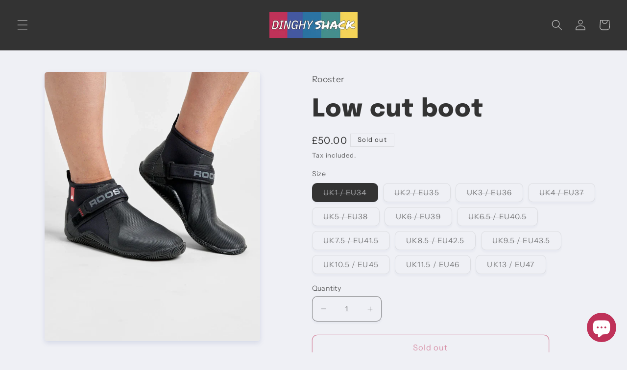

--- FILE ---
content_type: text/html; charset=utf-8
request_url: https://dinghyshack.com/products/low-cut-boot
body_size: 42194
content:
<!doctype html>
<html class="no-js" lang="en">
  <head>
    <meta charset="utf-8">
    <meta http-equiv="X-UA-Compatible" content="IE=edge">
    <meta name="viewport" content="width=device-width,initial-scale=1">
    <meta name="theme-color" content="">
    <link rel="canonical" href="https://dinghyshack.com/products/low-cut-boot"><link rel="icon" type="image/png" href="//dinghyshack.com/cdn/shop/files/Rainbow_-_square_favicon.png?crop=center&height=32&v=1614310188&width=32"><link rel="preconnect" href="https://fonts.shopifycdn.com" crossorigin><title>
      Low cut boot
 &ndash; Dinghy Shack</title>

    
      <meta name="description" content="The Rooster Low cut boot manages to combine lightness and flexibility with comfort and support. The improved wrap-around ribbed sole offers protection and superior grip, which blends over the top of the boot into a super grippy compound which provides extra padding and hiking security where you need it most. The 5mm ne">
    

    

<meta property="og:site_name" content="Dinghy Shack">
<meta property="og:url" content="https://dinghyshack.com/products/low-cut-boot">
<meta property="og:title" content="Low cut boot">
<meta property="og:type" content="product">
<meta property="og:description" content="The Rooster Low cut boot manages to combine lightness and flexibility with comfort and support. The improved wrap-around ribbed sole offers protection and superior grip, which blends over the top of the boot into a super grippy compound which provides extra padding and hiking security where you need it most. The 5mm ne"><meta property="og:image" content="http://dinghyshack.com/cdn/shop/products/132604_1024x1024_2x_fceef3a0-852b-4a19-9c72-3cdb38cc79a8.jpg?v=1659642927">
  <meta property="og:image:secure_url" content="https://dinghyshack.com/cdn/shop/products/132604_1024x1024_2x_fceef3a0-852b-4a19-9c72-3cdb38cc79a8.jpg?v=1659642927">
  <meta property="og:image:width" content="1200">
  <meta property="og:image:height" content="1500"><meta property="og:price:amount" content="50.00">
  <meta property="og:price:currency" content="GBP"><meta name="twitter:card" content="summary_large_image">
<meta name="twitter:title" content="Low cut boot">
<meta name="twitter:description" content="The Rooster Low cut boot manages to combine lightness and flexibility with comfort and support. The improved wrap-around ribbed sole offers protection and superior grip, which blends over the top of the boot into a super grippy compound which provides extra padding and hiking security where you need it most. The 5mm ne">


    <script src="//dinghyshack.com/cdn/shop/t/33/assets/constants.js?v=58251544750838685771686661955" defer="defer"></script>
    <script src="//dinghyshack.com/cdn/shop/t/33/assets/pubsub.js?v=158357773527763999511686661955" defer="defer"></script>
    <script src="//dinghyshack.com/cdn/shop/t/33/assets/global.js?v=139248116715221171191686661955" defer="defer"></script><script src="//dinghyshack.com/cdn/shop/t/33/assets/animations.js?v=114255849464433187621686661953" defer="defer"></script><script>window.performance && window.performance.mark && window.performance.mark('shopify.content_for_header.start');</script><meta name="google-site-verification" content="nwRpqTVSA0Rrn5OqQVflH_Xt-5urqTcpsjDPlHUae4Q">
<meta id="shopify-digital-wallet" name="shopify-digital-wallet" content="/4277076041/digital_wallets/dialog">
<meta name="shopify-checkout-api-token" content="d286059af783a51dde498f365913b436">
<meta id="in-context-paypal-metadata" data-shop-id="4277076041" data-venmo-supported="false" data-environment="production" data-locale="en_US" data-paypal-v4="true" data-currency="GBP">
<link rel="alternate" type="application/json+oembed" href="https://dinghyshack.com/products/low-cut-boot.oembed">
<script async="async" src="/checkouts/internal/preloads.js?locale=en-GB"></script>
<link rel="preconnect" href="https://shop.app" crossorigin="anonymous">
<script async="async" src="https://shop.app/checkouts/internal/preloads.js?locale=en-GB&shop_id=4277076041" crossorigin="anonymous"></script>
<script id="apple-pay-shop-capabilities" type="application/json">{"shopId":4277076041,"countryCode":"GB","currencyCode":"GBP","merchantCapabilities":["supports3DS"],"merchantId":"gid:\/\/shopify\/Shop\/4277076041","merchantName":"Dinghy Shack","requiredBillingContactFields":["postalAddress","email","phone"],"requiredShippingContactFields":["postalAddress","email","phone"],"shippingType":"shipping","supportedNetworks":["visa","maestro","masterCard","amex","discover","elo"],"total":{"type":"pending","label":"Dinghy Shack","amount":"1.00"},"shopifyPaymentsEnabled":true,"supportsSubscriptions":true}</script>
<script id="shopify-features" type="application/json">{"accessToken":"d286059af783a51dde498f365913b436","betas":["rich-media-storefront-analytics"],"domain":"dinghyshack.com","predictiveSearch":true,"shopId":4277076041,"locale":"en"}</script>
<script>var Shopify = Shopify || {};
Shopify.shop = "dinghy-shack.myshopify.com";
Shopify.locale = "en";
Shopify.currency = {"active":"GBP","rate":"1.0"};
Shopify.country = "GB";
Shopify.theme = {"name":"Updated copy of Refresh","id":152254218546,"schema_name":"Refresh","schema_version":"10.0.0","theme_store_id":1567,"role":"main"};
Shopify.theme.handle = "null";
Shopify.theme.style = {"id":null,"handle":null};
Shopify.cdnHost = "dinghyshack.com/cdn";
Shopify.routes = Shopify.routes || {};
Shopify.routes.root = "/";</script>
<script type="module">!function(o){(o.Shopify=o.Shopify||{}).modules=!0}(window);</script>
<script>!function(o){function n(){var o=[];function n(){o.push(Array.prototype.slice.apply(arguments))}return n.q=o,n}var t=o.Shopify=o.Shopify||{};t.loadFeatures=n(),t.autoloadFeatures=n()}(window);</script>
<script>
  window.ShopifyPay = window.ShopifyPay || {};
  window.ShopifyPay.apiHost = "shop.app\/pay";
  window.ShopifyPay.redirectState = null;
</script>
<script id="shop-js-analytics" type="application/json">{"pageType":"product"}</script>
<script defer="defer" async type="module" src="//dinghyshack.com/cdn/shopifycloud/shop-js/modules/v2/client.init-shop-cart-sync_BdyHc3Nr.en.esm.js"></script>
<script defer="defer" async type="module" src="//dinghyshack.com/cdn/shopifycloud/shop-js/modules/v2/chunk.common_Daul8nwZ.esm.js"></script>
<script type="module">
  await import("//dinghyshack.com/cdn/shopifycloud/shop-js/modules/v2/client.init-shop-cart-sync_BdyHc3Nr.en.esm.js");
await import("//dinghyshack.com/cdn/shopifycloud/shop-js/modules/v2/chunk.common_Daul8nwZ.esm.js");

  window.Shopify.SignInWithShop?.initShopCartSync?.({"fedCMEnabled":true,"windoidEnabled":true});

</script>
<script>
  window.Shopify = window.Shopify || {};
  if (!window.Shopify.featureAssets) window.Shopify.featureAssets = {};
  window.Shopify.featureAssets['shop-js'] = {"shop-cart-sync":["modules/v2/client.shop-cart-sync_QYOiDySF.en.esm.js","modules/v2/chunk.common_Daul8nwZ.esm.js"],"init-fed-cm":["modules/v2/client.init-fed-cm_DchLp9rc.en.esm.js","modules/v2/chunk.common_Daul8nwZ.esm.js"],"shop-button":["modules/v2/client.shop-button_OV7bAJc5.en.esm.js","modules/v2/chunk.common_Daul8nwZ.esm.js"],"init-windoid":["modules/v2/client.init-windoid_DwxFKQ8e.en.esm.js","modules/v2/chunk.common_Daul8nwZ.esm.js"],"shop-cash-offers":["modules/v2/client.shop-cash-offers_DWtL6Bq3.en.esm.js","modules/v2/chunk.common_Daul8nwZ.esm.js","modules/v2/chunk.modal_CQq8HTM6.esm.js"],"shop-toast-manager":["modules/v2/client.shop-toast-manager_CX9r1SjA.en.esm.js","modules/v2/chunk.common_Daul8nwZ.esm.js"],"init-shop-email-lookup-coordinator":["modules/v2/client.init-shop-email-lookup-coordinator_UhKnw74l.en.esm.js","modules/v2/chunk.common_Daul8nwZ.esm.js"],"pay-button":["modules/v2/client.pay-button_DzxNnLDY.en.esm.js","modules/v2/chunk.common_Daul8nwZ.esm.js"],"avatar":["modules/v2/client.avatar_BTnouDA3.en.esm.js"],"init-shop-cart-sync":["modules/v2/client.init-shop-cart-sync_BdyHc3Nr.en.esm.js","modules/v2/chunk.common_Daul8nwZ.esm.js"],"shop-login-button":["modules/v2/client.shop-login-button_D8B466_1.en.esm.js","modules/v2/chunk.common_Daul8nwZ.esm.js","modules/v2/chunk.modal_CQq8HTM6.esm.js"],"init-customer-accounts-sign-up":["modules/v2/client.init-customer-accounts-sign-up_C8fpPm4i.en.esm.js","modules/v2/client.shop-login-button_D8B466_1.en.esm.js","modules/v2/chunk.common_Daul8nwZ.esm.js","modules/v2/chunk.modal_CQq8HTM6.esm.js"],"init-shop-for-new-customer-accounts":["modules/v2/client.init-shop-for-new-customer-accounts_CVTO0Ztu.en.esm.js","modules/v2/client.shop-login-button_D8B466_1.en.esm.js","modules/v2/chunk.common_Daul8nwZ.esm.js","modules/v2/chunk.modal_CQq8HTM6.esm.js"],"init-customer-accounts":["modules/v2/client.init-customer-accounts_dRgKMfrE.en.esm.js","modules/v2/client.shop-login-button_D8B466_1.en.esm.js","modules/v2/chunk.common_Daul8nwZ.esm.js","modules/v2/chunk.modal_CQq8HTM6.esm.js"],"shop-follow-button":["modules/v2/client.shop-follow-button_CkZpjEct.en.esm.js","modules/v2/chunk.common_Daul8nwZ.esm.js","modules/v2/chunk.modal_CQq8HTM6.esm.js"],"lead-capture":["modules/v2/client.lead-capture_BntHBhfp.en.esm.js","modules/v2/chunk.common_Daul8nwZ.esm.js","modules/v2/chunk.modal_CQq8HTM6.esm.js"],"checkout-modal":["modules/v2/client.checkout-modal_CfxcYbTm.en.esm.js","modules/v2/chunk.common_Daul8nwZ.esm.js","modules/v2/chunk.modal_CQq8HTM6.esm.js"],"shop-login":["modules/v2/client.shop-login_Da4GZ2H6.en.esm.js","modules/v2/chunk.common_Daul8nwZ.esm.js","modules/v2/chunk.modal_CQq8HTM6.esm.js"],"payment-terms":["modules/v2/client.payment-terms_MV4M3zvL.en.esm.js","modules/v2/chunk.common_Daul8nwZ.esm.js","modules/v2/chunk.modal_CQq8HTM6.esm.js"]};
</script>
<script id="__st">var __st={"a":4277076041,"offset":0,"reqid":"f3ba729c-e51d-4920-a80d-4561d3b62014-1768990880","pageurl":"dinghyshack.com\/products\/low-cut-boot","u":"bef7bc303fde","p":"product","rtyp":"product","rid":2210712682569};</script>
<script>window.ShopifyPaypalV4VisibilityTracking = true;</script>
<script id="captcha-bootstrap">!function(){'use strict';const t='contact',e='account',n='new_comment',o=[[t,t],['blogs',n],['comments',n],[t,'customer']],c=[[e,'customer_login'],[e,'guest_login'],[e,'recover_customer_password'],[e,'create_customer']],r=t=>t.map((([t,e])=>`form[action*='/${t}']:not([data-nocaptcha='true']) input[name='form_type'][value='${e}']`)).join(','),a=t=>()=>t?[...document.querySelectorAll(t)].map((t=>t.form)):[];function s(){const t=[...o],e=r(t);return a(e)}const i='password',u='form_key',d=['recaptcha-v3-token','g-recaptcha-response','h-captcha-response',i],f=()=>{try{return window.sessionStorage}catch{return}},m='__shopify_v',_=t=>t.elements[u];function p(t,e,n=!1){try{const o=window.sessionStorage,c=JSON.parse(o.getItem(e)),{data:r}=function(t){const{data:e,action:n}=t;return t[m]||n?{data:e,action:n}:{data:t,action:n}}(c);for(const[e,n]of Object.entries(r))t.elements[e]&&(t.elements[e].value=n);n&&o.removeItem(e)}catch(o){console.error('form repopulation failed',{error:o})}}const l='form_type',E='cptcha';function T(t){t.dataset[E]=!0}const w=window,h=w.document,L='Shopify',v='ce_forms',y='captcha';let A=!1;((t,e)=>{const n=(g='f06e6c50-85a8-45c8-87d0-21a2b65856fe',I='https://cdn.shopify.com/shopifycloud/storefront-forms-hcaptcha/ce_storefront_forms_captcha_hcaptcha.v1.5.2.iife.js',D={infoText:'Protected by hCaptcha',privacyText:'Privacy',termsText:'Terms'},(t,e,n)=>{const o=w[L][v],c=o.bindForm;if(c)return c(t,g,e,D).then(n);var r;o.q.push([[t,g,e,D],n]),r=I,A||(h.body.append(Object.assign(h.createElement('script'),{id:'captcha-provider',async:!0,src:r})),A=!0)});var g,I,D;w[L]=w[L]||{},w[L][v]=w[L][v]||{},w[L][v].q=[],w[L][y]=w[L][y]||{},w[L][y].protect=function(t,e){n(t,void 0,e),T(t)},Object.freeze(w[L][y]),function(t,e,n,w,h,L){const[v,y,A,g]=function(t,e,n){const i=e?o:[],u=t?c:[],d=[...i,...u],f=r(d),m=r(i),_=r(d.filter((([t,e])=>n.includes(e))));return[a(f),a(m),a(_),s()]}(w,h,L),I=t=>{const e=t.target;return e instanceof HTMLFormElement?e:e&&e.form},D=t=>v().includes(t);t.addEventListener('submit',(t=>{const e=I(t);if(!e)return;const n=D(e)&&!e.dataset.hcaptchaBound&&!e.dataset.recaptchaBound,o=_(e),c=g().includes(e)&&(!o||!o.value);(n||c)&&t.preventDefault(),c&&!n&&(function(t){try{if(!f())return;!function(t){const e=f();if(!e)return;const n=_(t);if(!n)return;const o=n.value;o&&e.removeItem(o)}(t);const e=Array.from(Array(32),(()=>Math.random().toString(36)[2])).join('');!function(t,e){_(t)||t.append(Object.assign(document.createElement('input'),{type:'hidden',name:u})),t.elements[u].value=e}(t,e),function(t,e){const n=f();if(!n)return;const o=[...t.querySelectorAll(`input[type='${i}']`)].map((({name:t})=>t)),c=[...d,...o],r={};for(const[a,s]of new FormData(t).entries())c.includes(a)||(r[a]=s);n.setItem(e,JSON.stringify({[m]:1,action:t.action,data:r}))}(t,e)}catch(e){console.error('failed to persist form',e)}}(e),e.submit())}));const S=(t,e)=>{t&&!t.dataset[E]&&(n(t,e.some((e=>e===t))),T(t))};for(const o of['focusin','change'])t.addEventListener(o,(t=>{const e=I(t);D(e)&&S(e,y())}));const B=e.get('form_key'),M=e.get(l),P=B&&M;t.addEventListener('DOMContentLoaded',(()=>{const t=y();if(P)for(const e of t)e.elements[l].value===M&&p(e,B);[...new Set([...A(),...v().filter((t=>'true'===t.dataset.shopifyCaptcha))])].forEach((e=>S(e,t)))}))}(h,new URLSearchParams(w.location.search),n,t,e,['guest_login'])})(!0,!0)}();</script>
<script integrity="sha256-4kQ18oKyAcykRKYeNunJcIwy7WH5gtpwJnB7kiuLZ1E=" data-source-attribution="shopify.loadfeatures" defer="defer" src="//dinghyshack.com/cdn/shopifycloud/storefront/assets/storefront/load_feature-a0a9edcb.js" crossorigin="anonymous"></script>
<script crossorigin="anonymous" defer="defer" src="//dinghyshack.com/cdn/shopifycloud/storefront/assets/shopify_pay/storefront-65b4c6d7.js?v=20250812"></script>
<script data-source-attribution="shopify.dynamic_checkout.dynamic.init">var Shopify=Shopify||{};Shopify.PaymentButton=Shopify.PaymentButton||{isStorefrontPortableWallets:!0,init:function(){window.Shopify.PaymentButton.init=function(){};var t=document.createElement("script");t.src="https://dinghyshack.com/cdn/shopifycloud/portable-wallets/latest/portable-wallets.en.js",t.type="module",document.head.appendChild(t)}};
</script>
<script data-source-attribution="shopify.dynamic_checkout.buyer_consent">
  function portableWalletsHideBuyerConsent(e){var t=document.getElementById("shopify-buyer-consent"),n=document.getElementById("shopify-subscription-policy-button");t&&n&&(t.classList.add("hidden"),t.setAttribute("aria-hidden","true"),n.removeEventListener("click",e))}function portableWalletsShowBuyerConsent(e){var t=document.getElementById("shopify-buyer-consent"),n=document.getElementById("shopify-subscription-policy-button");t&&n&&(t.classList.remove("hidden"),t.removeAttribute("aria-hidden"),n.addEventListener("click",e))}window.Shopify?.PaymentButton&&(window.Shopify.PaymentButton.hideBuyerConsent=portableWalletsHideBuyerConsent,window.Shopify.PaymentButton.showBuyerConsent=portableWalletsShowBuyerConsent);
</script>
<script>
  function portableWalletsCleanup(e){e&&e.src&&console.error("Failed to load portable wallets script "+e.src);var t=document.querySelectorAll("shopify-accelerated-checkout .shopify-payment-button__skeleton, shopify-accelerated-checkout-cart .wallet-cart-button__skeleton"),e=document.getElementById("shopify-buyer-consent");for(let e=0;e<t.length;e++)t[e].remove();e&&e.remove()}function portableWalletsNotLoadedAsModule(e){e instanceof ErrorEvent&&"string"==typeof e.message&&e.message.includes("import.meta")&&"string"==typeof e.filename&&e.filename.includes("portable-wallets")&&(window.removeEventListener("error",portableWalletsNotLoadedAsModule),window.Shopify.PaymentButton.failedToLoad=e,"loading"===document.readyState?document.addEventListener("DOMContentLoaded",window.Shopify.PaymentButton.init):window.Shopify.PaymentButton.init())}window.addEventListener("error",portableWalletsNotLoadedAsModule);
</script>

<script type="module" src="https://dinghyshack.com/cdn/shopifycloud/portable-wallets/latest/portable-wallets.en.js" onError="portableWalletsCleanup(this)" crossorigin="anonymous"></script>
<script nomodule>
  document.addEventListener("DOMContentLoaded", portableWalletsCleanup);
</script>

<script id='scb4127' type='text/javascript' async='' src='https://dinghyshack.com/cdn/shopifycloud/privacy-banner/storefront-banner.js'></script><link id="shopify-accelerated-checkout-styles" rel="stylesheet" media="screen" href="https://dinghyshack.com/cdn/shopifycloud/portable-wallets/latest/accelerated-checkout-backwards-compat.css" crossorigin="anonymous">
<style id="shopify-accelerated-checkout-cart">
        #shopify-buyer-consent {
  margin-top: 1em;
  display: inline-block;
  width: 100%;
}

#shopify-buyer-consent.hidden {
  display: none;
}

#shopify-subscription-policy-button {
  background: none;
  border: none;
  padding: 0;
  text-decoration: underline;
  font-size: inherit;
  cursor: pointer;
}

#shopify-subscription-policy-button::before {
  box-shadow: none;
}

      </style>
<script id="sections-script" data-sections="header" defer="defer" src="//dinghyshack.com/cdn/shop/t/33/compiled_assets/scripts.js?v=1671"></script>
<script>window.performance && window.performance.mark && window.performance.mark('shopify.content_for_header.end');</script>


    <style data-shopify>
      @font-face {
  font-family: "Instrument Sans";
  font-weight: 400;
  font-style: normal;
  font-display: swap;
  src: url("//dinghyshack.com/cdn/fonts/instrument_sans/instrumentsans_n4.db86542ae5e1596dbdb28c279ae6c2086c4c5bfa.woff2") format("woff2"),
       url("//dinghyshack.com/cdn/fonts/instrument_sans/instrumentsans_n4.510f1b081e58d08c30978f465518799851ef6d8b.woff") format("woff");
}

      @font-face {
  font-family: "Instrument Sans";
  font-weight: 700;
  font-style: normal;
  font-display: swap;
  src: url("//dinghyshack.com/cdn/fonts/instrument_sans/instrumentsans_n7.e4ad9032e203f9a0977786c356573ced65a7419a.woff2") format("woff2"),
       url("//dinghyshack.com/cdn/fonts/instrument_sans/instrumentsans_n7.b9e40f166fb7639074ba34738101a9d2990bb41a.woff") format("woff");
}

      @font-face {
  font-family: "Instrument Sans";
  font-weight: 400;
  font-style: italic;
  font-display: swap;
  src: url("//dinghyshack.com/cdn/fonts/instrument_sans/instrumentsans_i4.028d3c3cd8d085648c808ceb20cd2fd1eb3560e5.woff2") format("woff2"),
       url("//dinghyshack.com/cdn/fonts/instrument_sans/instrumentsans_i4.7e90d82df8dee29a99237cd19cc529d2206706a2.woff") format("woff");
}

      @font-face {
  font-family: "Instrument Sans";
  font-weight: 700;
  font-style: italic;
  font-display: swap;
  src: url("//dinghyshack.com/cdn/fonts/instrument_sans/instrumentsans_i7.d6063bb5d8f9cbf96eace9e8801697c54f363c6a.woff2") format("woff2"),
       url("//dinghyshack.com/cdn/fonts/instrument_sans/instrumentsans_i7.ce33afe63f8198a3ac4261b826b560103542cd36.woff") format("woff");
}

      @font-face {
  font-family: Epilogue;
  font-weight: 800;
  font-style: normal;
  font-display: swap;
  src: url("//dinghyshack.com/cdn/fonts/epilogue/epilogue_n8.fce680a466ed4f23f54385c46aa2c014c51d421a.woff2") format("woff2"),
       url("//dinghyshack.com/cdn/fonts/epilogue/epilogue_n8.2961970d19583d06f062e98ceb588027397f5810.woff") format("woff");
}


      
        :root,
        .color-background-1 {
          --color-background: 239,240,245;
        
          --gradient-background: #eff0f5;
        
        --color-foreground: 51,51,51;
        --color-shadow: 69,89,161;
        --color-button: 191,50,89;
        --color-button-text: 255,255,255;
        --color-secondary-button: 239,240,245;
        --color-secondary-button-text: 191,50,89;
        --color-link: 191,50,89;
        --color-badge-foreground: 51,51,51;
        --color-badge-background: 239,240,245;
        --color-badge-border: 51,51,51;
        --payment-terms-background-color: rgb(239 240 245);
      }
      
        
        .color-background-2 {
          --color-background: 255,255,255;
        
          --gradient-background: #ffffff;
        
        --color-foreground: 51,51,51;
        --color-shadow: 51,51,51;
        --color-button: 191,50,89;
        --color-button-text: 255,255,255;
        --color-secondary-button: 255,255,255;
        --color-secondary-button-text: 191,50,89;
        --color-link: 191,50,89;
        --color-badge-foreground: 51,51,51;
        --color-badge-background: 255,255,255;
        --color-badge-border: 51,51,51;
        --payment-terms-background-color: rgb(255 255 255);
      }
      
        
        .color-inverse {
          --color-background: 69,89,161;
        
          --gradient-background: #4559a1;
        
        --color-foreground: 239,240,245;
        --color-shadow: 69,89,161;
        --color-button: 239,240,245;
        --color-button-text: 69,89,161;
        --color-secondary-button: 69,89,161;
        --color-secondary-button-text: 239,240,245;
        --color-link: 239,240,245;
        --color-badge-foreground: 239,240,245;
        --color-badge-background: 69,89,161;
        --color-badge-border: 239,240,245;
        --payment-terms-background-color: rgb(69 89 161);
      }
      
        
        .color-accent-1 {
          --color-background: 191,50,89;
        
          --gradient-background: #bf3259;
        
        --color-foreground: 255,255,255;
        --color-shadow: 69,89,161;
        --color-button: 255,255,255;
        --color-button-text: 191,50,89;
        --color-secondary-button: 191,50,89;
        --color-secondary-button-text: 255,255,255;
        --color-link: 255,255,255;
        --color-badge-foreground: 255,255,255;
        --color-badge-background: 191,50,89;
        --color-badge-border: 255,255,255;
        --payment-terms-background-color: rgb(191 50 89);
      }
      
        
        .color-accent-2 {
          --color-background: 69,131,141;
        
          --gradient-background: #45838d;
        
        --color-foreground: 255,255,255;
        --color-shadow: 69,89,161;
        --color-button: 255,255,255;
        --color-button-text: 69,131,141;
        --color-secondary-button: 69,131,141;
        --color-secondary-button-text: 255,255,255;
        --color-link: 255,255,255;
        --color-badge-foreground: 255,255,255;
        --color-badge-background: 69,131,141;
        --color-badge-border: 255,255,255;
        --payment-terms-background-color: rgb(69 131 141);
      }
      
        
        .color-scheme-dccc0fc4-34ec-489a-a0aa-fdbba19d5dec {
          --color-background: 51,51,51;
        
          --gradient-background: #333333;
        
        --color-foreground: 204,204,204;
        --color-shadow: 17,17,17;
        --color-button: 244,211,87;
        --color-button-text: 51,51,51;
        --color-secondary-button: 51,51,51;
        --color-secondary-button-text: 204,204,204;
        --color-link: 204,204,204;
        --color-badge-foreground: 204,204,204;
        --color-badge-background: 51,51,51;
        --color-badge-border: 204,204,204;
        --payment-terms-background-color: rgb(51 51 51);
      }
      
        
        .color-scheme-df4d3669-5e9e-41b4-8677-7ee77c137c7c {
          --color-background: 244,211,87;
        
          --gradient-background: #f4d357;
        
        --color-foreground: 51,51,51;
        --color-shadow: 51,51,51;
        --color-button: 51,51,51;
        --color-button-text: 255,255,255;
        --color-secondary-button: 244,211,87;
        --color-secondary-button-text: 51,51,51;
        --color-link: 51,51,51;
        --color-badge-foreground: 51,51,51;
        --color-badge-background: 244,211,87;
        --color-badge-border: 51,51,51;
        --payment-terms-background-color: rgb(244 211 87);
      }
      

      body, .color-background-1, .color-background-2, .color-inverse, .color-accent-1, .color-accent-2, .color-scheme-dccc0fc4-34ec-489a-a0aa-fdbba19d5dec, .color-scheme-df4d3669-5e9e-41b4-8677-7ee77c137c7c {
        color: rgba(var(--color-foreground), 0.75);
        background-color: rgb(var(--color-background));
      }

      :root {
        --font-body-family: "Instrument Sans", sans-serif;
        --font-body-style: normal;
        --font-body-weight: 400;
        --font-body-weight-bold: 700;

        --font-heading-family: Epilogue, sans-serif;
        --font-heading-style: normal;
        --font-heading-weight: 800;

        --font-body-scale: 1.1;
        --font-heading-scale: 1.1363636363636365;

        --media-padding: px;
        --media-border-opacity: 0.1;
        --media-border-width: 0px;
        --media-radius: 6px;
        --media-shadow-opacity: 0.15;
        --media-shadow-horizontal-offset: 0px;
        --media-shadow-vertical-offset: 4px;
        --media-shadow-blur-radius: 10px;
        --media-shadow-visible: 1;

        --page-width: 120rem;
        --page-width-margin: 0rem;

        --product-card-image-padding: 0.0rem;
        --product-card-corner-radius: 1.0rem;
        --product-card-text-alignment: center;
        --product-card-border-width: 0.0rem;
        --product-card-border-opacity: 1.0;
        --product-card-shadow-opacity: 0.1;
        --product-card-shadow-visible: 1;
        --product-card-shadow-horizontal-offset: 0.0rem;
        --product-card-shadow-vertical-offset: 0.4rem;
        --product-card-shadow-blur-radius: 1.0rem;

        --collection-card-image-padding: 1.6rem;
        --collection-card-corner-radius: 1.8rem;
        --collection-card-text-alignment: left;
        --collection-card-border-width: 0.1rem;
        --collection-card-border-opacity: 1.0;
        --collection-card-shadow-opacity: 0.0;
        --collection-card-shadow-visible: 0;
        --collection-card-shadow-horizontal-offset: 0.0rem;
        --collection-card-shadow-vertical-offset: 0.4rem;
        --collection-card-shadow-blur-radius: 0.5rem;

        --blog-card-image-padding: 1.6rem;
        --blog-card-corner-radius: 1.8rem;
        --blog-card-text-alignment: left;
        --blog-card-border-width: 0.1rem;
        --blog-card-border-opacity: 1.0;
        --blog-card-shadow-opacity: 0.0;
        --blog-card-shadow-visible: 0;
        --blog-card-shadow-horizontal-offset: 0.0rem;
        --blog-card-shadow-vertical-offset: 0.4rem;
        --blog-card-shadow-blur-radius: 0.5rem;

        --badge-corner-radius: 0.0rem;

        --popup-border-width: 1px;
        --popup-border-opacity: 0.1;
        --popup-corner-radius: 18px;
        --popup-shadow-opacity: 0.0;
        --popup-shadow-horizontal-offset: 0px;
        --popup-shadow-vertical-offset: 4px;
        --popup-shadow-blur-radius: 5px;

        --drawer-border-width: 0px;
        --drawer-border-opacity: 0.1;
        --drawer-shadow-opacity: 0.0;
        --drawer-shadow-horizontal-offset: 0px;
        --drawer-shadow-vertical-offset: 4px;
        --drawer-shadow-blur-radius: 5px;

        --spacing-sections-desktop: 0px;
        --spacing-sections-mobile: 0px;

        --grid-desktop-vertical-spacing: 28px;
        --grid-desktop-horizontal-spacing: 28px;
        --grid-mobile-vertical-spacing: 14px;
        --grid-mobile-horizontal-spacing: 14px;

        --text-boxes-border-opacity: 0.1;
        --text-boxes-border-width: 0px;
        --text-boxes-radius: 10px;
        --text-boxes-shadow-opacity: 0.15;
        --text-boxes-shadow-visible: 1;
        --text-boxes-shadow-horizontal-offset: 0px;
        --text-boxes-shadow-vertical-offset: 4px;
        --text-boxes-shadow-blur-radius: 5px;

        --buttons-radius: 10px;
        --buttons-radius-outset: 11px;
        --buttons-border-width: 1px;
        --buttons-border-opacity: 1.0;
        --buttons-shadow-opacity: 0.05;
        --buttons-shadow-visible: 1;
        --buttons-shadow-horizontal-offset: 0px;
        --buttons-shadow-vertical-offset: 4px;
        --buttons-shadow-blur-radius: 5px;
        --buttons-border-offset: 0.3px;

        --inputs-radius: 10px;
        --inputs-border-width: 1px;
        --inputs-border-opacity: 0.55;
        --inputs-shadow-opacity: 0.05;
        --inputs-shadow-horizontal-offset: 0px;
        --inputs-margin-offset: 4px;
        --inputs-shadow-vertical-offset: 4px;
        --inputs-shadow-blur-radius: 5px;
        --inputs-radius-outset: 11px;

        --variant-pills-radius: 10px;
        --variant-pills-border-width: 1px;
        --variant-pills-border-opacity: 0.55;
        --variant-pills-shadow-opacity: 0.05;
        --variant-pills-shadow-horizontal-offset: 0px;
        --variant-pills-shadow-vertical-offset: 4px;
        --variant-pills-shadow-blur-radius: 5px;
      }

      *,
      *::before,
      *::after {
        box-sizing: inherit;
      }

      html {
        box-sizing: border-box;
        font-size: calc(var(--font-body-scale) * 62.5%);
        height: 100%;
      }

      body {
        display: grid;
        grid-template-rows: auto auto 1fr auto;
        grid-template-columns: 100%;
        min-height: 100%;
        margin: 0;
        font-size: 1.5rem;
        letter-spacing: 0.06rem;
        line-height: calc(1 + 0.8 / var(--font-body-scale));
        font-family: var(--font-body-family);
        font-style: var(--font-body-style);
        font-weight: var(--font-body-weight);
      }

      @media screen and (min-width: 750px) {
        body {
          font-size: 1.6rem;
        }
      }
    </style>

    <link href="//dinghyshack.com/cdn/shop/t/33/assets/base.css?v=117828829876360325261686661953" rel="stylesheet" type="text/css" media="all" />
<link rel="preload" as="font" href="//dinghyshack.com/cdn/fonts/instrument_sans/instrumentsans_n4.db86542ae5e1596dbdb28c279ae6c2086c4c5bfa.woff2" type="font/woff2" crossorigin><link rel="preload" as="font" href="//dinghyshack.com/cdn/fonts/epilogue/epilogue_n8.fce680a466ed4f23f54385c46aa2c014c51d421a.woff2" type="font/woff2" crossorigin><link
        rel="stylesheet"
        href="//dinghyshack.com/cdn/shop/t/33/assets/component-predictive-search.css?v=118923337488134913561686661954"
        media="print"
        onload="this.media='all'"
      ><script>
      document.documentElement.className = document.documentElement.className.replace('no-js', 'js');
      if (Shopify.designMode) {
        document.documentElement.classList.add('shopify-design-mode');
      }
    </script>
  <script src="https://cdn.shopify.com/extensions/e8878072-2f6b-4e89-8082-94b04320908d/inbox-1254/assets/inbox-chat-loader.js" type="text/javascript" defer="defer"></script>
<link href="https://monorail-edge.shopifysvc.com" rel="dns-prefetch">
<script>(function(){if ("sendBeacon" in navigator && "performance" in window) {try {var session_token_from_headers = performance.getEntriesByType('navigation')[0].serverTiming.find(x => x.name == '_s').description;} catch {var session_token_from_headers = undefined;}var session_cookie_matches = document.cookie.match(/_shopify_s=([^;]*)/);var session_token_from_cookie = session_cookie_matches && session_cookie_matches.length === 2 ? session_cookie_matches[1] : "";var session_token = session_token_from_headers || session_token_from_cookie || "";function handle_abandonment_event(e) {var entries = performance.getEntries().filter(function(entry) {return /monorail-edge.shopifysvc.com/.test(entry.name);});if (!window.abandonment_tracked && entries.length === 0) {window.abandonment_tracked = true;var currentMs = Date.now();var navigation_start = performance.timing.navigationStart;var payload = {shop_id: 4277076041,url: window.location.href,navigation_start,duration: currentMs - navigation_start,session_token,page_type: "product"};window.navigator.sendBeacon("https://monorail-edge.shopifysvc.com/v1/produce", JSON.stringify({schema_id: "online_store_buyer_site_abandonment/1.1",payload: payload,metadata: {event_created_at_ms: currentMs,event_sent_at_ms: currentMs}}));}}window.addEventListener('pagehide', handle_abandonment_event);}}());</script>
<script id="web-pixels-manager-setup">(function e(e,d,r,n,o){if(void 0===o&&(o={}),!Boolean(null===(a=null===(i=window.Shopify)||void 0===i?void 0:i.analytics)||void 0===a?void 0:a.replayQueue)){var i,a;window.Shopify=window.Shopify||{};var t=window.Shopify;t.analytics=t.analytics||{};var s=t.analytics;s.replayQueue=[],s.publish=function(e,d,r){return s.replayQueue.push([e,d,r]),!0};try{self.performance.mark("wpm:start")}catch(e){}var l=function(){var e={modern:/Edge?\/(1{2}[4-9]|1[2-9]\d|[2-9]\d{2}|\d{4,})\.\d+(\.\d+|)|Firefox\/(1{2}[4-9]|1[2-9]\d|[2-9]\d{2}|\d{4,})\.\d+(\.\d+|)|Chrom(ium|e)\/(9{2}|\d{3,})\.\d+(\.\d+|)|(Maci|X1{2}).+ Version\/(15\.\d+|(1[6-9]|[2-9]\d|\d{3,})\.\d+)([,.]\d+|)( \(\w+\)|)( Mobile\/\w+|) Safari\/|Chrome.+OPR\/(9{2}|\d{3,})\.\d+\.\d+|(CPU[ +]OS|iPhone[ +]OS|CPU[ +]iPhone|CPU IPhone OS|CPU iPad OS)[ +]+(15[._]\d+|(1[6-9]|[2-9]\d|\d{3,})[._]\d+)([._]\d+|)|Android:?[ /-](13[3-9]|1[4-9]\d|[2-9]\d{2}|\d{4,})(\.\d+|)(\.\d+|)|Android.+Firefox\/(13[5-9]|1[4-9]\d|[2-9]\d{2}|\d{4,})\.\d+(\.\d+|)|Android.+Chrom(ium|e)\/(13[3-9]|1[4-9]\d|[2-9]\d{2}|\d{4,})\.\d+(\.\d+|)|SamsungBrowser\/([2-9]\d|\d{3,})\.\d+/,legacy:/Edge?\/(1[6-9]|[2-9]\d|\d{3,})\.\d+(\.\d+|)|Firefox\/(5[4-9]|[6-9]\d|\d{3,})\.\d+(\.\d+|)|Chrom(ium|e)\/(5[1-9]|[6-9]\d|\d{3,})\.\d+(\.\d+|)([\d.]+$|.*Safari\/(?![\d.]+ Edge\/[\d.]+$))|(Maci|X1{2}).+ Version\/(10\.\d+|(1[1-9]|[2-9]\d|\d{3,})\.\d+)([,.]\d+|)( \(\w+\)|)( Mobile\/\w+|) Safari\/|Chrome.+OPR\/(3[89]|[4-9]\d|\d{3,})\.\d+\.\d+|(CPU[ +]OS|iPhone[ +]OS|CPU[ +]iPhone|CPU IPhone OS|CPU iPad OS)[ +]+(10[._]\d+|(1[1-9]|[2-9]\d|\d{3,})[._]\d+)([._]\d+|)|Android:?[ /-](13[3-9]|1[4-9]\d|[2-9]\d{2}|\d{4,})(\.\d+|)(\.\d+|)|Mobile Safari.+OPR\/([89]\d|\d{3,})\.\d+\.\d+|Android.+Firefox\/(13[5-9]|1[4-9]\d|[2-9]\d{2}|\d{4,})\.\d+(\.\d+|)|Android.+Chrom(ium|e)\/(13[3-9]|1[4-9]\d|[2-9]\d{2}|\d{4,})\.\d+(\.\d+|)|Android.+(UC? ?Browser|UCWEB|U3)[ /]?(15\.([5-9]|\d{2,})|(1[6-9]|[2-9]\d|\d{3,})\.\d+)\.\d+|SamsungBrowser\/(5\.\d+|([6-9]|\d{2,})\.\d+)|Android.+MQ{2}Browser\/(14(\.(9|\d{2,})|)|(1[5-9]|[2-9]\d|\d{3,})(\.\d+|))(\.\d+|)|K[Aa][Ii]OS\/(3\.\d+|([4-9]|\d{2,})\.\d+)(\.\d+|)/},d=e.modern,r=e.legacy,n=navigator.userAgent;return n.match(d)?"modern":n.match(r)?"legacy":"unknown"}(),u="modern"===l?"modern":"legacy",c=(null!=n?n:{modern:"",legacy:""})[u],f=function(e){return[e.baseUrl,"/wpm","/b",e.hashVersion,"modern"===e.buildTarget?"m":"l",".js"].join("")}({baseUrl:d,hashVersion:r,buildTarget:u}),m=function(e){var d=e.version,r=e.bundleTarget,n=e.surface,o=e.pageUrl,i=e.monorailEndpoint;return{emit:function(e){var a=e.status,t=e.errorMsg,s=(new Date).getTime(),l=JSON.stringify({metadata:{event_sent_at_ms:s},events:[{schema_id:"web_pixels_manager_load/3.1",payload:{version:d,bundle_target:r,page_url:o,status:a,surface:n,error_msg:t},metadata:{event_created_at_ms:s}}]});if(!i)return console&&console.warn&&console.warn("[Web Pixels Manager] No Monorail endpoint provided, skipping logging."),!1;try{return self.navigator.sendBeacon.bind(self.navigator)(i,l)}catch(e){}var u=new XMLHttpRequest;try{return u.open("POST",i,!0),u.setRequestHeader("Content-Type","text/plain"),u.send(l),!0}catch(e){return console&&console.warn&&console.warn("[Web Pixels Manager] Got an unhandled error while logging to Monorail."),!1}}}}({version:r,bundleTarget:l,surface:e.surface,pageUrl:self.location.href,monorailEndpoint:e.monorailEndpoint});try{o.browserTarget=l,function(e){var d=e.src,r=e.async,n=void 0===r||r,o=e.onload,i=e.onerror,a=e.sri,t=e.scriptDataAttributes,s=void 0===t?{}:t,l=document.createElement("script"),u=document.querySelector("head"),c=document.querySelector("body");if(l.async=n,l.src=d,a&&(l.integrity=a,l.crossOrigin="anonymous"),s)for(var f in s)if(Object.prototype.hasOwnProperty.call(s,f))try{l.dataset[f]=s[f]}catch(e){}if(o&&l.addEventListener("load",o),i&&l.addEventListener("error",i),u)u.appendChild(l);else{if(!c)throw new Error("Did not find a head or body element to append the script");c.appendChild(l)}}({src:f,async:!0,onload:function(){if(!function(){var e,d;return Boolean(null===(d=null===(e=window.Shopify)||void 0===e?void 0:e.analytics)||void 0===d?void 0:d.initialized)}()){var d=window.webPixelsManager.init(e)||void 0;if(d){var r=window.Shopify.analytics;r.replayQueue.forEach((function(e){var r=e[0],n=e[1],o=e[2];d.publishCustomEvent(r,n,o)})),r.replayQueue=[],r.publish=d.publishCustomEvent,r.visitor=d.visitor,r.initialized=!0}}},onerror:function(){return m.emit({status:"failed",errorMsg:"".concat(f," has failed to load")})},sri:function(e){var d=/^sha384-[A-Za-z0-9+/=]+$/;return"string"==typeof e&&d.test(e)}(c)?c:"",scriptDataAttributes:o}),m.emit({status:"loading"})}catch(e){m.emit({status:"failed",errorMsg:(null==e?void 0:e.message)||"Unknown error"})}}})({shopId: 4277076041,storefrontBaseUrl: "https://dinghyshack.com",extensionsBaseUrl: "https://extensions.shopifycdn.com/cdn/shopifycloud/web-pixels-manager",monorailEndpoint: "https://monorail-edge.shopifysvc.com/unstable/produce_batch",surface: "storefront-renderer",enabledBetaFlags: ["2dca8a86"],webPixelsConfigList: [{"id":"962888064","configuration":"{\"config\":\"{\\\"pixel_id\\\":\\\"G-6CGMDCCRJK\\\",\\\"target_country\\\":\\\"GB\\\",\\\"gtag_events\\\":[{\\\"type\\\":\\\"search\\\",\\\"action_label\\\":[\\\"G-6CGMDCCRJK\\\",\\\"AW-776879337\\\/vdyrCMXQvpABEOn5uPIC\\\"]},{\\\"type\\\":\\\"begin_checkout\\\",\\\"action_label\\\":[\\\"G-6CGMDCCRJK\\\",\\\"AW-776879337\\\/KsjSCMLQvpABEOn5uPIC\\\"]},{\\\"type\\\":\\\"view_item\\\",\\\"action_label\\\":[\\\"G-6CGMDCCRJK\\\",\\\"AW-776879337\\\/idKcCLzQvpABEOn5uPIC\\\",\\\"MC-LD04YZY1K6\\\"]},{\\\"type\\\":\\\"purchase\\\",\\\"action_label\\\":[\\\"G-6CGMDCCRJK\\\",\\\"AW-776879337\\\/J809CLnQvpABEOn5uPIC\\\",\\\"MC-LD04YZY1K6\\\"]},{\\\"type\\\":\\\"page_view\\\",\\\"action_label\\\":[\\\"G-6CGMDCCRJK\\\",\\\"AW-776879337\\\/r2zaCLbQvpABEOn5uPIC\\\",\\\"MC-LD04YZY1K6\\\"]},{\\\"type\\\":\\\"add_payment_info\\\",\\\"action_label\\\":[\\\"G-6CGMDCCRJK\\\",\\\"AW-776879337\\\/_WVJCMjQvpABEOn5uPIC\\\"]},{\\\"type\\\":\\\"add_to_cart\\\",\\\"action_label\\\":[\\\"G-6CGMDCCRJK\\\",\\\"AW-776879337\\\/oztHCL_QvpABEOn5uPIC\\\"]}],\\\"enable_monitoring_mode\\\":false}\"}","eventPayloadVersion":"v1","runtimeContext":"OPEN","scriptVersion":"b2a88bafab3e21179ed38636efcd8a93","type":"APP","apiClientId":1780363,"privacyPurposes":[],"dataSharingAdjustments":{"protectedCustomerApprovalScopes":["read_customer_address","read_customer_email","read_customer_name","read_customer_personal_data","read_customer_phone"]}},{"id":"321683762","configuration":"{\"pixel_id\":\"418875382134839\",\"pixel_type\":\"facebook_pixel\",\"metaapp_system_user_token\":\"-\"}","eventPayloadVersion":"v1","runtimeContext":"OPEN","scriptVersion":"ca16bc87fe92b6042fbaa3acc2fbdaa6","type":"APP","apiClientId":2329312,"privacyPurposes":["ANALYTICS","MARKETING","SALE_OF_DATA"],"dataSharingAdjustments":{"protectedCustomerApprovalScopes":["read_customer_address","read_customer_email","read_customer_name","read_customer_personal_data","read_customer_phone"]}},{"id":"shopify-app-pixel","configuration":"{}","eventPayloadVersion":"v1","runtimeContext":"STRICT","scriptVersion":"0450","apiClientId":"shopify-pixel","type":"APP","privacyPurposes":["ANALYTICS","MARKETING"]},{"id":"shopify-custom-pixel","eventPayloadVersion":"v1","runtimeContext":"LAX","scriptVersion":"0450","apiClientId":"shopify-pixel","type":"CUSTOM","privacyPurposes":["ANALYTICS","MARKETING"]}],isMerchantRequest: false,initData: {"shop":{"name":"Dinghy Shack","paymentSettings":{"currencyCode":"GBP"},"myshopifyDomain":"dinghy-shack.myshopify.com","countryCode":"GB","storefrontUrl":"https:\/\/dinghyshack.com"},"customer":null,"cart":null,"checkout":null,"productVariants":[{"price":{"amount":50.0,"currencyCode":"GBP"},"product":{"title":"Low cut boot","vendor":"Rooster","id":"2210712682569","untranslatedTitle":"Low cut boot","url":"\/products\/low-cut-boot","type":"Dinghy boots"},"id":"40016025845848","image":{"src":"\/\/dinghyshack.com\/cdn\/shop\/products\/132604_1024x1024_2x_fceef3a0-852b-4a19-9c72-3cdb38cc79a8.jpg?v=1659642927"},"sku":"131862","title":"UK1 \/ EU34","untranslatedTitle":"UK1 \/ EU34"},{"price":{"amount":50.0,"currencyCode":"GBP"},"product":{"title":"Low cut boot","vendor":"Rooster","id":"2210712682569","untranslatedTitle":"Low cut boot","url":"\/products\/low-cut-boot","type":"Dinghy boots"},"id":"40016025878616","image":{"src":"\/\/dinghyshack.com\/cdn\/shop\/products\/132604_1024x1024_2x_fceef3a0-852b-4a19-9c72-3cdb38cc79a8.jpg?v=1659642927"},"sku":"131863","title":"UK2 \/ EU35","untranslatedTitle":"UK2 \/ EU35"},{"price":{"amount":50.0,"currencyCode":"GBP"},"product":{"title":"Low cut boot","vendor":"Rooster","id":"2210712682569","untranslatedTitle":"Low cut boot","url":"\/products\/low-cut-boot","type":"Dinghy boots"},"id":"40016025911384","image":{"src":"\/\/dinghyshack.com\/cdn\/shop\/products\/132604_1024x1024_2x_fceef3a0-852b-4a19-9c72-3cdb38cc79a8.jpg?v=1659642927"},"sku":"131864","title":"UK3 \/ EU36","untranslatedTitle":"UK3 \/ EU36"},{"price":{"amount":50.0,"currencyCode":"GBP"},"product":{"title":"Low cut boot","vendor":"Rooster","id":"2210712682569","untranslatedTitle":"Low cut boot","url":"\/products\/low-cut-boot","type":"Dinghy boots"},"id":"40016025944152","image":{"src":"\/\/dinghyshack.com\/cdn\/shop\/products\/132604_1024x1024_2x_fceef3a0-852b-4a19-9c72-3cdb38cc79a8.jpg?v=1659642927"},"sku":"132597","title":"UK4 \/ EU37","untranslatedTitle":"UK4 \/ EU37"},{"price":{"amount":57.5,"currencyCode":"GBP"},"product":{"title":"Low cut boot","vendor":"Rooster","id":"2210712682569","untranslatedTitle":"Low cut boot","url":"\/products\/low-cut-boot","type":"Dinghy boots"},"id":"20074574872649","image":{"src":"\/\/dinghyshack.com\/cdn\/shop\/products\/132604_1024x1024_2x_fceef3a0-852b-4a19-9c72-3cdb38cc79a8.jpg?v=1659642927"},"sku":"131852","title":"UK5 \/ EU38","untranslatedTitle":"UK5 \/ EU38"},{"price":{"amount":57.5,"currencyCode":"GBP"},"product":{"title":"Low cut boot","vendor":"Rooster","id":"2210712682569","untranslatedTitle":"Low cut boot","url":"\/products\/low-cut-boot","type":"Dinghy boots"},"id":"20074574905417","image":{"src":"\/\/dinghyshack.com\/cdn\/shop\/products\/132604_1024x1024_2x_fceef3a0-852b-4a19-9c72-3cdb38cc79a8.jpg?v=1659642927"},"sku":"131853","title":"UK6 \/ EU39","untranslatedTitle":"UK6 \/ EU39"},{"price":{"amount":57.5,"currencyCode":"GBP"},"product":{"title":"Low cut boot","vendor":"Rooster","id":"2210712682569","untranslatedTitle":"Low cut boot","url":"\/products\/low-cut-boot","type":"Dinghy boots"},"id":"20074574938185","image":{"src":"\/\/dinghyshack.com\/cdn\/shop\/products\/132604_1024x1024_2x_fceef3a0-852b-4a19-9c72-3cdb38cc79a8.jpg?v=1659642927"},"sku":"131854","title":"UK6.5 \/ EU40.5","untranslatedTitle":"UK6.5 \/ EU40.5"},{"price":{"amount":57.5,"currencyCode":"GBP"},"product":{"title":"Low cut boot","vendor":"Rooster","id":"2210712682569","untranslatedTitle":"Low cut boot","url":"\/products\/low-cut-boot","type":"Dinghy boots"},"id":"20074574970953","image":{"src":"\/\/dinghyshack.com\/cdn\/shop\/products\/132604_1024x1024_2x_fceef3a0-852b-4a19-9c72-3cdb38cc79a8.jpg?v=1659642927"},"sku":"131860","title":"UK7.5 \/ EU41.5","untranslatedTitle":"UK7.5 \/ EU41.5"},{"price":{"amount":57.5,"currencyCode":"GBP"},"product":{"title":"Low cut boot","vendor":"Rooster","id":"2210712682569","untranslatedTitle":"Low cut boot","url":"\/products\/low-cut-boot","type":"Dinghy boots"},"id":"20074575003721","image":{"src":"\/\/dinghyshack.com\/cdn\/shop\/products\/132604_1024x1024_2x_fceef3a0-852b-4a19-9c72-3cdb38cc79a8.jpg?v=1659642927"},"sku":"131861","title":"UK8.5 \/ EU42.5","untranslatedTitle":"UK8.5 \/ EU42.5"},{"price":{"amount":57.5,"currencyCode":"GBP"},"product":{"title":"Low cut boot","vendor":"Rooster","id":"2210712682569","untranslatedTitle":"Low cut boot","url":"\/products\/low-cut-boot","type":"Dinghy boots"},"id":"20074575036489","image":{"src":"\/\/dinghyshack.com\/cdn\/shop\/products\/132604_1024x1024_2x_fceef3a0-852b-4a19-9c72-3cdb38cc79a8.jpg?v=1659642927"},"sku":"132601","title":"UK9.5 \/ EU43.5","untranslatedTitle":"UK9.5 \/ EU43.5"},{"price":{"amount":57.5,"currencyCode":"GBP"},"product":{"title":"Low cut boot","vendor":"Rooster","id":"2210712682569","untranslatedTitle":"Low cut boot","url":"\/products\/low-cut-boot","type":"Dinghy boots"},"id":"20074575069257","image":{"src":"\/\/dinghyshack.com\/cdn\/shop\/products\/132604_1024x1024_2x_fceef3a0-852b-4a19-9c72-3cdb38cc79a8.jpg?v=1659642927"},"sku":"132602","title":"UK10.5 \/ EU45","untranslatedTitle":"UK10.5 \/ EU45"},{"price":{"amount":57.5,"currencyCode":"GBP"},"product":{"title":"Low cut boot","vendor":"Rooster","id":"2210712682569","untranslatedTitle":"Low cut boot","url":"\/products\/low-cut-boot","type":"Dinghy boots"},"id":"20074575102025","image":{"src":"\/\/dinghyshack.com\/cdn\/shop\/products\/132604_1024x1024_2x_fceef3a0-852b-4a19-9c72-3cdb38cc79a8.jpg?v=1659642927"},"sku":"132603","title":"UK11.5 \/ EU46","untranslatedTitle":"UK11.5 \/ EU46"},{"price":{"amount":57.5,"currencyCode":"GBP"},"product":{"title":"Low cut boot","vendor":"Rooster","id":"2210712682569","untranslatedTitle":"Low cut boot","url":"\/products\/low-cut-boot","type":"Dinghy boots"},"id":"39539663175768","image":{"src":"\/\/dinghyshack.com\/cdn\/shop\/products\/132604_1024x1024_2x_fceef3a0-852b-4a19-9c72-3cdb38cc79a8.jpg?v=1659642927"},"sku":"132604","title":"UK13 \/ EU47","untranslatedTitle":"UK13 \/ EU47"}],"purchasingCompany":null},},"https://dinghyshack.com/cdn","fcfee988w5aeb613cpc8e4bc33m6693e112",{"modern":"","legacy":""},{"shopId":"4277076041","storefrontBaseUrl":"https:\/\/dinghyshack.com","extensionBaseUrl":"https:\/\/extensions.shopifycdn.com\/cdn\/shopifycloud\/web-pixels-manager","surface":"storefront-renderer","enabledBetaFlags":"[\"2dca8a86\"]","isMerchantRequest":"false","hashVersion":"fcfee988w5aeb613cpc8e4bc33m6693e112","publish":"custom","events":"[[\"page_viewed\",{}],[\"product_viewed\",{\"productVariant\":{\"price\":{\"amount\":50.0,\"currencyCode\":\"GBP\"},\"product\":{\"title\":\"Low cut boot\",\"vendor\":\"Rooster\",\"id\":\"2210712682569\",\"untranslatedTitle\":\"Low cut boot\",\"url\":\"\/products\/low-cut-boot\",\"type\":\"Dinghy boots\"},\"id\":\"40016025845848\",\"image\":{\"src\":\"\/\/dinghyshack.com\/cdn\/shop\/products\/132604_1024x1024_2x_fceef3a0-852b-4a19-9c72-3cdb38cc79a8.jpg?v=1659642927\"},\"sku\":\"131862\",\"title\":\"UK1 \/ EU34\",\"untranslatedTitle\":\"UK1 \/ EU34\"}}]]"});</script><script>
  window.ShopifyAnalytics = window.ShopifyAnalytics || {};
  window.ShopifyAnalytics.meta = window.ShopifyAnalytics.meta || {};
  window.ShopifyAnalytics.meta.currency = 'GBP';
  var meta = {"product":{"id":2210712682569,"gid":"gid:\/\/shopify\/Product\/2210712682569","vendor":"Rooster","type":"Dinghy boots","handle":"low-cut-boot","variants":[{"id":40016025845848,"price":5000,"name":"Low cut boot - UK1 \/ EU34","public_title":"UK1 \/ EU34","sku":"131862"},{"id":40016025878616,"price":5000,"name":"Low cut boot - UK2 \/ EU35","public_title":"UK2 \/ EU35","sku":"131863"},{"id":40016025911384,"price":5000,"name":"Low cut boot - UK3 \/ EU36","public_title":"UK3 \/ EU36","sku":"131864"},{"id":40016025944152,"price":5000,"name":"Low cut boot - UK4 \/ EU37","public_title":"UK4 \/ EU37","sku":"132597"},{"id":20074574872649,"price":5750,"name":"Low cut boot - UK5 \/ EU38","public_title":"UK5 \/ EU38","sku":"131852"},{"id":20074574905417,"price":5750,"name":"Low cut boot - UK6 \/ EU39","public_title":"UK6 \/ EU39","sku":"131853"},{"id":20074574938185,"price":5750,"name":"Low cut boot - UK6.5 \/ EU40.5","public_title":"UK6.5 \/ EU40.5","sku":"131854"},{"id":20074574970953,"price":5750,"name":"Low cut boot - UK7.5 \/ EU41.5","public_title":"UK7.5 \/ EU41.5","sku":"131860"},{"id":20074575003721,"price":5750,"name":"Low cut boot - UK8.5 \/ EU42.5","public_title":"UK8.5 \/ EU42.5","sku":"131861"},{"id":20074575036489,"price":5750,"name":"Low cut boot - UK9.5 \/ EU43.5","public_title":"UK9.5 \/ EU43.5","sku":"132601"},{"id":20074575069257,"price":5750,"name":"Low cut boot - UK10.5 \/ EU45","public_title":"UK10.5 \/ EU45","sku":"132602"},{"id":20074575102025,"price":5750,"name":"Low cut boot - UK11.5 \/ EU46","public_title":"UK11.5 \/ EU46","sku":"132603"},{"id":39539663175768,"price":5750,"name":"Low cut boot - UK13 \/ EU47","public_title":"UK13 \/ EU47","sku":"132604"}],"remote":false},"page":{"pageType":"product","resourceType":"product","resourceId":2210712682569,"requestId":"f3ba729c-e51d-4920-a80d-4561d3b62014-1768990880"}};
  for (var attr in meta) {
    window.ShopifyAnalytics.meta[attr] = meta[attr];
  }
</script>
<script class="analytics">
  (function () {
    var customDocumentWrite = function(content) {
      var jquery = null;

      if (window.jQuery) {
        jquery = window.jQuery;
      } else if (window.Checkout && window.Checkout.$) {
        jquery = window.Checkout.$;
      }

      if (jquery) {
        jquery('body').append(content);
      }
    };

    var hasLoggedConversion = function(token) {
      if (token) {
        return document.cookie.indexOf('loggedConversion=' + token) !== -1;
      }
      return false;
    }

    var setCookieIfConversion = function(token) {
      if (token) {
        var twoMonthsFromNow = new Date(Date.now());
        twoMonthsFromNow.setMonth(twoMonthsFromNow.getMonth() + 2);

        document.cookie = 'loggedConversion=' + token + '; expires=' + twoMonthsFromNow;
      }
    }

    var trekkie = window.ShopifyAnalytics.lib = window.trekkie = window.trekkie || [];
    if (trekkie.integrations) {
      return;
    }
    trekkie.methods = [
      'identify',
      'page',
      'ready',
      'track',
      'trackForm',
      'trackLink'
    ];
    trekkie.factory = function(method) {
      return function() {
        var args = Array.prototype.slice.call(arguments);
        args.unshift(method);
        trekkie.push(args);
        return trekkie;
      };
    };
    for (var i = 0; i < trekkie.methods.length; i++) {
      var key = trekkie.methods[i];
      trekkie[key] = trekkie.factory(key);
    }
    trekkie.load = function(config) {
      trekkie.config = config || {};
      trekkie.config.initialDocumentCookie = document.cookie;
      var first = document.getElementsByTagName('script')[0];
      var script = document.createElement('script');
      script.type = 'text/javascript';
      script.onerror = function(e) {
        var scriptFallback = document.createElement('script');
        scriptFallback.type = 'text/javascript';
        scriptFallback.onerror = function(error) {
                var Monorail = {
      produce: function produce(monorailDomain, schemaId, payload) {
        var currentMs = new Date().getTime();
        var event = {
          schema_id: schemaId,
          payload: payload,
          metadata: {
            event_created_at_ms: currentMs,
            event_sent_at_ms: currentMs
          }
        };
        return Monorail.sendRequest("https://" + monorailDomain + "/v1/produce", JSON.stringify(event));
      },
      sendRequest: function sendRequest(endpointUrl, payload) {
        // Try the sendBeacon API
        if (window && window.navigator && typeof window.navigator.sendBeacon === 'function' && typeof window.Blob === 'function' && !Monorail.isIos12()) {
          var blobData = new window.Blob([payload], {
            type: 'text/plain'
          });

          if (window.navigator.sendBeacon(endpointUrl, blobData)) {
            return true;
          } // sendBeacon was not successful

        } // XHR beacon

        var xhr = new XMLHttpRequest();

        try {
          xhr.open('POST', endpointUrl);
          xhr.setRequestHeader('Content-Type', 'text/plain');
          xhr.send(payload);
        } catch (e) {
          console.log(e);
        }

        return false;
      },
      isIos12: function isIos12() {
        return window.navigator.userAgent.lastIndexOf('iPhone; CPU iPhone OS 12_') !== -1 || window.navigator.userAgent.lastIndexOf('iPad; CPU OS 12_') !== -1;
      }
    };
    Monorail.produce('monorail-edge.shopifysvc.com',
      'trekkie_storefront_load_errors/1.1',
      {shop_id: 4277076041,
      theme_id: 152254218546,
      app_name: "storefront",
      context_url: window.location.href,
      source_url: "//dinghyshack.com/cdn/s/trekkie.storefront.cd680fe47e6c39ca5d5df5f0a32d569bc48c0f27.min.js"});

        };
        scriptFallback.async = true;
        scriptFallback.src = '//dinghyshack.com/cdn/s/trekkie.storefront.cd680fe47e6c39ca5d5df5f0a32d569bc48c0f27.min.js';
        first.parentNode.insertBefore(scriptFallback, first);
      };
      script.async = true;
      script.src = '//dinghyshack.com/cdn/s/trekkie.storefront.cd680fe47e6c39ca5d5df5f0a32d569bc48c0f27.min.js';
      first.parentNode.insertBefore(script, first);
    };
    trekkie.load(
      {"Trekkie":{"appName":"storefront","development":false,"defaultAttributes":{"shopId":4277076041,"isMerchantRequest":null,"themeId":152254218546,"themeCityHash":"11366993266139576853","contentLanguage":"en","currency":"GBP","eventMetadataId":"00680713-3402-4159-9324-501ddbc14ab3"},"isServerSideCookieWritingEnabled":true,"monorailRegion":"shop_domain","enabledBetaFlags":["65f19447"]},"Session Attribution":{},"S2S":{"facebookCapiEnabled":true,"source":"trekkie-storefront-renderer","apiClientId":580111}}
    );

    var loaded = false;
    trekkie.ready(function() {
      if (loaded) return;
      loaded = true;

      window.ShopifyAnalytics.lib = window.trekkie;

      var originalDocumentWrite = document.write;
      document.write = customDocumentWrite;
      try { window.ShopifyAnalytics.merchantGoogleAnalytics.call(this); } catch(error) {};
      document.write = originalDocumentWrite;

      window.ShopifyAnalytics.lib.page(null,{"pageType":"product","resourceType":"product","resourceId":2210712682569,"requestId":"f3ba729c-e51d-4920-a80d-4561d3b62014-1768990880","shopifyEmitted":true});

      var match = window.location.pathname.match(/checkouts\/(.+)\/(thank_you|post_purchase)/)
      var token = match? match[1]: undefined;
      if (!hasLoggedConversion(token)) {
        setCookieIfConversion(token);
        window.ShopifyAnalytics.lib.track("Viewed Product",{"currency":"GBP","variantId":40016025845848,"productId":2210712682569,"productGid":"gid:\/\/shopify\/Product\/2210712682569","name":"Low cut boot - UK1 \/ EU34","price":"50.00","sku":"131862","brand":"Rooster","variant":"UK1 \/ EU34","category":"Dinghy boots","nonInteraction":true,"remote":false},undefined,undefined,{"shopifyEmitted":true});
      window.ShopifyAnalytics.lib.track("monorail:\/\/trekkie_storefront_viewed_product\/1.1",{"currency":"GBP","variantId":40016025845848,"productId":2210712682569,"productGid":"gid:\/\/shopify\/Product\/2210712682569","name":"Low cut boot - UK1 \/ EU34","price":"50.00","sku":"131862","brand":"Rooster","variant":"UK1 \/ EU34","category":"Dinghy boots","nonInteraction":true,"remote":false,"referer":"https:\/\/dinghyshack.com\/products\/low-cut-boot"});
      }
    });


        var eventsListenerScript = document.createElement('script');
        eventsListenerScript.async = true;
        eventsListenerScript.src = "//dinghyshack.com/cdn/shopifycloud/storefront/assets/shop_events_listener-3da45d37.js";
        document.getElementsByTagName('head')[0].appendChild(eventsListenerScript);

})();</script>
<script
  defer
  src="https://dinghyshack.com/cdn/shopifycloud/perf-kit/shopify-perf-kit-3.0.4.min.js"
  data-application="storefront-renderer"
  data-shop-id="4277076041"
  data-render-region="gcp-us-east1"
  data-page-type="product"
  data-theme-instance-id="152254218546"
  data-theme-name="Refresh"
  data-theme-version="10.0.0"
  data-monorail-region="shop_domain"
  data-resource-timing-sampling-rate="10"
  data-shs="true"
  data-shs-beacon="true"
  data-shs-export-with-fetch="true"
  data-shs-logs-sample-rate="1"
  data-shs-beacon-endpoint="https://dinghyshack.com/api/collect"
></script>
</head>

  <body class="gradient animate--hover-default">
    <a class="skip-to-content-link button visually-hidden" href="#MainContent">
      Skip to content
    </a>

<script src="//dinghyshack.com/cdn/shop/t/33/assets/cart.js?v=80361240427046189311686661953" defer="defer"></script>

<style>
  .drawer {
    visibility: hidden;
  }
</style>

<cart-drawer class="drawer is-empty">
  <div id="CartDrawer" class="cart-drawer">
    <div id="CartDrawer-Overlay" class="cart-drawer__overlay"></div>
    <div
      class="drawer__inner"
      role="dialog"
      aria-modal="true"
      aria-label="Your cart"
      tabindex="-1"
    ><div class="drawer__inner-empty">
          <div class="cart-drawer__warnings center">
            <div class="cart-drawer__empty-content">
              <h2 class="cart__empty-text">Your cart is empty</h2>
              <button
                class="drawer__close"
                type="button"
                onclick="this.closest('cart-drawer').close()"
                aria-label="Close"
              >
                <svg
  xmlns="http://www.w3.org/2000/svg"
  aria-hidden="true"
  focusable="false"
  class="icon icon-close"
  fill="none"
  viewBox="0 0 18 17"
>
  <path d="M.865 15.978a.5.5 0 00.707.707l7.433-7.431 7.579 7.282a.501.501 0 00.846-.37.5.5 0 00-.153-.351L9.712 8.546l7.417-7.416a.5.5 0 10-.707-.708L8.991 7.853 1.413.573a.5.5 0 10-.693.72l7.563 7.268-7.418 7.417z" fill="currentColor">
</svg>

              </button>
              <a href="/collections/all" class="button">
                Continue shopping
              </a><p class="cart__login-title h3">Have an account?</p>
                <p class="cart__login-paragraph">
                  <a href="/account/login" class="link underlined-link">Log in</a> to check out faster.
                </p></div>
          </div></div><div class="drawer__header">
        <h2 class="drawer__heading">Your cart</h2>
        <button
          class="drawer__close"
          type="button"
          onclick="this.closest('cart-drawer').close()"
          aria-label="Close"
        >
          <svg
  xmlns="http://www.w3.org/2000/svg"
  aria-hidden="true"
  focusable="false"
  class="icon icon-close"
  fill="none"
  viewBox="0 0 18 17"
>
  <path d="M.865 15.978a.5.5 0 00.707.707l7.433-7.431 7.579 7.282a.501.501 0 00.846-.37.5.5 0 00-.153-.351L9.712 8.546l7.417-7.416a.5.5 0 10-.707-.708L8.991 7.853 1.413.573a.5.5 0 10-.693.72l7.563 7.268-7.418 7.417z" fill="currentColor">
</svg>

        </button>
      </div>
      <cart-drawer-items
        
          class=" is-empty"
        
      >
        <form
          action="/cart"
          id="CartDrawer-Form"
          class="cart__contents cart-drawer__form"
          method="post"
        >
          <div id="CartDrawer-CartItems" class="drawer__contents js-contents"><p id="CartDrawer-LiveRegionText" class="visually-hidden" role="status"></p>
            <p id="CartDrawer-LineItemStatus" class="visually-hidden" aria-hidden="true" role="status">
              Loading...
            </p>
          </div>
          <div id="CartDrawer-CartErrors" role="alert"></div>
        </form>
      </cart-drawer-items>
      <div class="drawer__footer"><!-- Start blocks -->
        <!-- Subtotals -->

        <div class="cart-drawer__footer" >
          <div class="totals" role="status">
            <h2 class="totals__subtotal">Subtotal</h2>
            <p class="totals__subtotal-value">£0.00 GBP</p>
          </div>

          <div></div>

          <small class="tax-note caption-large rte">Tax included and shipping calculated at checkout
</small>
        </div>

        <!-- CTAs -->

        <div class="cart__ctas" >
          <noscript>
            <button type="submit" class="cart__update-button button button--secondary" form="CartDrawer-Form">
              Update
            </button>
          </noscript>

          <button
            type="submit"
            id="CartDrawer-Checkout"
            class="cart__checkout-button button"
            name="checkout"
            form="CartDrawer-Form"
            
              disabled
            
          >
            Check out
          </button>
        </div>
      </div>
    </div>
  </div>
</cart-drawer>

<script>
  document.addEventListener('DOMContentLoaded', function () {
    function isIE() {
      const ua = window.navigator.userAgent;
      const msie = ua.indexOf('MSIE ');
      const trident = ua.indexOf('Trident/');

      return msie > 0 || trident > 0;
    }

    if (!isIE()) return;
    const cartSubmitInput = document.createElement('input');
    cartSubmitInput.setAttribute('name', 'checkout');
    cartSubmitInput.setAttribute('type', 'hidden');
    document.querySelector('#cart').appendChild(cartSubmitInput);
    document.querySelector('#checkout').addEventListener('click', function (event) {
      document.querySelector('#cart').submit();
    });
  });
</script>
<!-- BEGIN sections: header-group -->
<div id="shopify-section-sections--19491404218674__announcement-bar" class="shopify-section shopify-section-group-header-group announcement-bar-section"><link href="//dinghyshack.com/cdn/shop/t/33/assets/component-slideshow.css?v=83743227411799112781686661954" rel="stylesheet" type="text/css" media="all" />
<link href="//dinghyshack.com/cdn/shop/t/33/assets/component-slider.css?v=142503135496229589681686661954" rel="stylesheet" type="text/css" media="all" />

<div
  class="utility-bar color-scheme-df4d3669-5e9e-41b4-8677-7ee77c137c7c gradient utility-bar--bottom-border"
  
></div>


</div><div id="shopify-section-sections--19491404218674__header" class="shopify-section shopify-section-group-header-group section-header"><link rel="stylesheet" href="//dinghyshack.com/cdn/shop/t/33/assets/component-list-menu.css?v=151968516119678728991686661954" media="print" onload="this.media='all'">
<link rel="stylesheet" href="//dinghyshack.com/cdn/shop/t/33/assets/component-search.css?v=130382253973794904871686661954" media="print" onload="this.media='all'">
<link rel="stylesheet" href="//dinghyshack.com/cdn/shop/t/33/assets/component-menu-drawer.css?v=160161990486659892291686661954" media="print" onload="this.media='all'">
<link rel="stylesheet" href="//dinghyshack.com/cdn/shop/t/33/assets/component-cart-notification.css?v=54116361853792938221686661954" media="print" onload="this.media='all'">
<link rel="stylesheet" href="//dinghyshack.com/cdn/shop/t/33/assets/component-cart-items.css?v=4628327769354762111686661954" media="print" onload="this.media='all'"><link rel="stylesheet" href="//dinghyshack.com/cdn/shop/t/33/assets/component-price.css?v=65402837579211014041686661954" media="print" onload="this.media='all'">
  <link rel="stylesheet" href="//dinghyshack.com/cdn/shop/t/33/assets/component-loading-overlay.css?v=43236910203777044501686661954" media="print" onload="this.media='all'"><link href="//dinghyshack.com/cdn/shop/t/33/assets/component-cart-drawer.css?v=2414868725160861721686661954" rel="stylesheet" type="text/css" media="all" />
  <link href="//dinghyshack.com/cdn/shop/t/33/assets/component-cart.css?v=153960305647764813511686661954" rel="stylesheet" type="text/css" media="all" />
  <link href="//dinghyshack.com/cdn/shop/t/33/assets/component-totals.css?v=86168756436424464851686661954" rel="stylesheet" type="text/css" media="all" />
  <link href="//dinghyshack.com/cdn/shop/t/33/assets/component-price.css?v=65402837579211014041686661954" rel="stylesheet" type="text/css" media="all" />
  <link href="//dinghyshack.com/cdn/shop/t/33/assets/component-discounts.css?v=152760482443307489271686661954" rel="stylesheet" type="text/css" media="all" />
  <link href="//dinghyshack.com/cdn/shop/t/33/assets/component-loading-overlay.css?v=43236910203777044501686661954" rel="stylesheet" type="text/css" media="all" />
<noscript><link href="//dinghyshack.com/cdn/shop/t/33/assets/component-list-menu.css?v=151968516119678728991686661954" rel="stylesheet" type="text/css" media="all" /></noscript>
<noscript><link href="//dinghyshack.com/cdn/shop/t/33/assets/component-search.css?v=130382253973794904871686661954" rel="stylesheet" type="text/css" media="all" /></noscript>
<noscript><link href="//dinghyshack.com/cdn/shop/t/33/assets/component-menu-drawer.css?v=160161990486659892291686661954" rel="stylesheet" type="text/css" media="all" /></noscript>
<noscript><link href="//dinghyshack.com/cdn/shop/t/33/assets/component-cart-notification.css?v=54116361853792938221686661954" rel="stylesheet" type="text/css" media="all" /></noscript>
<noscript><link href="//dinghyshack.com/cdn/shop/t/33/assets/component-cart-items.css?v=4628327769354762111686661954" rel="stylesheet" type="text/css" media="all" /></noscript>

<style>
  header-drawer {
    justify-self: start;
    margin-left: -1.2rem;
  }.menu-drawer-container {
    display: flex;
  }

  .list-menu {
    list-style: none;
    padding: 0;
    margin: 0;
  }

  .list-menu--inline {
    display: inline-flex;
    flex-wrap: wrap;
  }

  summary.list-menu__item {
    padding-right: 2.7rem;
  }

  .list-menu__item {
    display: flex;
    align-items: center;
    line-height: calc(1 + 0.3 / var(--font-body-scale));
  }

  .list-menu__item--link {
    text-decoration: none;
    padding-bottom: 1rem;
    padding-top: 1rem;
    line-height: calc(1 + 0.8 / var(--font-body-scale));
  }

  @media screen and (min-width: 750px) {
    .list-menu__item--link {
      padding-bottom: 0.5rem;
      padding-top: 0.5rem;
    }
  }
</style><style data-shopify>.header {
    padding-top: 8px;
    padding-bottom: 8px;
  }

  .section-header {
    position: sticky; /* This is for fixing a Safari z-index issue. PR #2147 */
    margin-bottom: 0px;
  }

  @media screen and (min-width: 750px) {
    .section-header {
      margin-bottom: 0px;
    }
  }

  @media screen and (min-width: 990px) {
    .header {
      padding-top: 16px;
      padding-bottom: 16px;
    }
  }</style><script src="//dinghyshack.com/cdn/shop/t/33/assets/details-disclosure.js?v=13653116266235556501686661955" defer="defer"></script>
<script src="//dinghyshack.com/cdn/shop/t/33/assets/details-modal.js?v=25581673532751508451686661955" defer="defer"></script>
<script src="//dinghyshack.com/cdn/shop/t/33/assets/cart-notification.js?v=133508293167896966491686661953" defer="defer"></script>
<script src="//dinghyshack.com/cdn/shop/t/33/assets/search-form.js?v=133129549252120666541686661955" defer="defer"></script><script src="//dinghyshack.com/cdn/shop/t/33/assets/cart-drawer.js?v=105077087914686398511686661953" defer="defer"></script><svg xmlns="http://www.w3.org/2000/svg" class="hidden">
  <symbol id="icon-search" viewbox="0 0 18 19" fill="none">
    <path fill-rule="evenodd" clip-rule="evenodd" d="M11.03 11.68A5.784 5.784 0 112.85 3.5a5.784 5.784 0 018.18 8.18zm.26 1.12a6.78 6.78 0 11.72-.7l5.4 5.4a.5.5 0 11-.71.7l-5.41-5.4z" fill="currentColor"/>
  </symbol>

  <symbol id="icon-reset" class="icon icon-close"  fill="none" viewBox="0 0 18 18" stroke="currentColor">
    <circle r="8.5" cy="9" cx="9" stroke-opacity="0.2"/>
    <path d="M6.82972 6.82915L1.17193 1.17097" stroke-linecap="round" stroke-linejoin="round" transform="translate(5 5)"/>
    <path d="M1.22896 6.88502L6.77288 1.11523" stroke-linecap="round" stroke-linejoin="round" transform="translate(5 5)"/>
  </symbol>

  <symbol id="icon-close" class="icon icon-close" fill="none" viewBox="0 0 18 17">
    <path d="M.865 15.978a.5.5 0 00.707.707l7.433-7.431 7.579 7.282a.501.501 0 00.846-.37.5.5 0 00-.153-.351L9.712 8.546l7.417-7.416a.5.5 0 10-.707-.708L8.991 7.853 1.413.573a.5.5 0 10-.693.72l7.563 7.268-7.418 7.417z" fill="currentColor">
  </symbol>
</svg><sticky-header data-sticky-type="on-scroll-up" class="header-wrapper color-scheme-dccc0fc4-34ec-489a-a0aa-fdbba19d5dec gradient"><header class="header header--middle-center header--mobile-center page-width drawer-menu header--has-menu header--has-social header--has-account">

<header-drawer data-breakpoint="desktop">
  <details id="Details-menu-drawer-container" class="menu-drawer-container">
    <summary
      class="header__icon header__icon--menu header__icon--summary link focus-inset"
      aria-label="Menu"
    >
      <span>
        <svg
  xmlns="http://www.w3.org/2000/svg"
  aria-hidden="true"
  focusable="false"
  class="icon icon-hamburger"
  fill="none"
  viewBox="0 0 18 16"
>
  <path d="M1 .5a.5.5 0 100 1h15.71a.5.5 0 000-1H1zM.5 8a.5.5 0 01.5-.5h15.71a.5.5 0 010 1H1A.5.5 0 01.5 8zm0 7a.5.5 0 01.5-.5h15.71a.5.5 0 010 1H1a.5.5 0 01-.5-.5z" fill="currentColor">
</svg>

        <svg
  xmlns="http://www.w3.org/2000/svg"
  aria-hidden="true"
  focusable="false"
  class="icon icon-close"
  fill="none"
  viewBox="0 0 18 17"
>
  <path d="M.865 15.978a.5.5 0 00.707.707l7.433-7.431 7.579 7.282a.501.501 0 00.846-.37.5.5 0 00-.153-.351L9.712 8.546l7.417-7.416a.5.5 0 10-.707-.708L8.991 7.853 1.413.573a.5.5 0 10-.693.72l7.563 7.268-7.418 7.417z" fill="currentColor">
</svg>

      </span>
    </summary>
    <div id="menu-drawer" class="gradient menu-drawer motion-reduce">
      <div class="menu-drawer__inner-container">
        <div class="menu-drawer__navigation-container">
          <nav class="menu-drawer__navigation">
            <ul class="menu-drawer__menu has-submenu list-menu" role="list"><li><details id="Details-menu-drawer-menu-item-1">
                      <summary
                        id="HeaderDrawer-clothing"
                        class="menu-drawer__menu-item list-menu__item link link--text focus-inset"
                      >
                        Clothing
                        <svg
  viewBox="0 0 14 10"
  fill="none"
  aria-hidden="true"
  focusable="false"
  class="icon icon-arrow"
  xmlns="http://www.w3.org/2000/svg"
>
  <path fill-rule="evenodd" clip-rule="evenodd" d="M8.537.808a.5.5 0 01.817-.162l4 4a.5.5 0 010 .708l-4 4a.5.5 0 11-.708-.708L11.793 5.5H1a.5.5 0 010-1h10.793L8.646 1.354a.5.5 0 01-.109-.546z" fill="currentColor">
</svg>

                        <svg aria-hidden="true" focusable="false" class="icon icon-caret" viewBox="0 0 10 6">
  <path fill-rule="evenodd" clip-rule="evenodd" d="M9.354.646a.5.5 0 00-.708 0L5 4.293 1.354.646a.5.5 0 00-.708.708l4 4a.5.5 0 00.708 0l4-4a.5.5 0 000-.708z" fill="currentColor">
</svg>

                      </summary>
                      <div
                        id="link-clothing"
                        class="menu-drawer__submenu has-submenu gradient motion-reduce"
                        tabindex="-1"
                      >
                        <div class="menu-drawer__inner-submenu">
                          <button class="menu-drawer__close-button link link--text focus-inset" aria-expanded="true">
                            <svg
  viewBox="0 0 14 10"
  fill="none"
  aria-hidden="true"
  focusable="false"
  class="icon icon-arrow"
  xmlns="http://www.w3.org/2000/svg"
>
  <path fill-rule="evenodd" clip-rule="evenodd" d="M8.537.808a.5.5 0 01.817-.162l4 4a.5.5 0 010 .708l-4 4a.5.5 0 11-.708-.708L11.793 5.5H1a.5.5 0 010-1h10.793L8.646 1.354a.5.5 0 01-.109-.546z" fill="currentColor">
</svg>

                            Clothing
                          </button>
                          <ul class="menu-drawer__menu list-menu" role="list" tabindex="-1"><li><details id="Details-menu-drawer-clothing-brands">
                                    <summary
                                      id="HeaderDrawer-clothing-brands"
                                      class="menu-drawer__menu-item link link--text list-menu__item focus-inset"
                                    >
                                      Brands
                                      <svg
  viewBox="0 0 14 10"
  fill="none"
  aria-hidden="true"
  focusable="false"
  class="icon icon-arrow"
  xmlns="http://www.w3.org/2000/svg"
>
  <path fill-rule="evenodd" clip-rule="evenodd" d="M8.537.808a.5.5 0 01.817-.162l4 4a.5.5 0 010 .708l-4 4a.5.5 0 11-.708-.708L11.793 5.5H1a.5.5 0 010-1h10.793L8.646 1.354a.5.5 0 01-.109-.546z" fill="currentColor">
</svg>

                                      <svg aria-hidden="true" focusable="false" class="icon icon-caret" viewBox="0 0 10 6">
  <path fill-rule="evenodd" clip-rule="evenodd" d="M9.354.646a.5.5 0 00-.708 0L5 4.293 1.354.646a.5.5 0 00-.708.708l4 4a.5.5 0 00.708 0l4-4a.5.5 0 000-.708z" fill="currentColor">
</svg>

                                    </summary>
                                    <div
                                      id="childlink-brands"
                                      class="menu-drawer__submenu has-submenu gradient motion-reduce"
                                    >
                                      <button
                                        class="menu-drawer__close-button link link--text focus-inset"
                                        aria-expanded="true"
                                      >
                                        <svg
  viewBox="0 0 14 10"
  fill="none"
  aria-hidden="true"
  focusable="false"
  class="icon icon-arrow"
  xmlns="http://www.w3.org/2000/svg"
>
  <path fill-rule="evenodd" clip-rule="evenodd" d="M8.537.808a.5.5 0 01.817-.162l4 4a.5.5 0 010 .708l-4 4a.5.5 0 11-.708-.708L11.793 5.5H1a.5.5 0 010-1h10.793L8.646 1.354a.5.5 0 01-.109-.546z" fill="currentColor">
</svg>

                                        Brands
                                      </button>
                                      <ul
                                        class="menu-drawer__menu list-menu"
                                        role="list"
                                        tabindex="-1"
                                      ><li>
                                            <a
                                              id="HeaderDrawer-clothing-brands-eyelevel"
                                              href="/collections/eyelevel-sunglasses"
                                              class="menu-drawer__menu-item link link--text list-menu__item focus-inset"
                                              
                                            >
                                              Eyelevel
                                            </a>
                                          </li><li>
                                            <a
                                              id="HeaderDrawer-clothing-brands-magic-marine"
                                              href="/collections/magic-marine"
                                              class="menu-drawer__menu-item link link--text list-menu__item focus-inset"
                                              
                                            >
                                              Magic Marine
                                            </a>
                                          </li><li>
                                            <a
                                              id="HeaderDrawer-clothing-brands-neil-pryde"
                                              href="/collections/neil-pryde"
                                              class="menu-drawer__menu-item link link--text list-menu__item focus-inset"
                                              
                                            >
                                              Neil Pryde
                                            </a>
                                          </li><li>
                                            <a
                                              id="HeaderDrawer-clothing-brands-orca-bay"
                                              href="/collections/orca-bay"
                                              class="menu-drawer__menu-item link link--text list-menu__item focus-inset"
                                              
                                            >
                                              Orca Bay
                                            </a>
                                          </li><li>
                                            <a
                                              id="HeaderDrawer-clothing-brands-rooster"
                                              href="/collections/rooster"
                                              class="menu-drawer__menu-item link link--text list-menu__item focus-inset"
                                              
                                            >
                                              Rooster
                                            </a>
                                          </li><li>
                                            <a
                                              id="HeaderDrawer-clothing-brands-swimzi"
                                              href="https://dinghyshack.com/collections/swimzi"
                                              class="menu-drawer__menu-item link link--text list-menu__item focus-inset"
                                              
                                            >
                                              Swimzi
                                            </a>
                                          </li><li>
                                            <a
                                              id="HeaderDrawer-clothing-brands-triggernaut"
                                              href="/collections/triggernaut-sunglasses"
                                              class="menu-drawer__menu-item link link--text list-menu__item focus-inset"
                                              
                                            >
                                              Triggernaut
                                            </a>
                                          </li><li>
                                            <a
                                              id="HeaderDrawer-clothing-brands-vaikobi"
                                              href="/collections/vaikobi"
                                              class="menu-drawer__menu-item link link--text list-menu__item focus-inset"
                                              
                                            >
                                              Vaikobi
                                            </a>
                                          </li></ul>
                                    </div>
                                  </details></li><li><details id="Details-menu-drawer-clothing-body">
                                    <summary
                                      id="HeaderDrawer-clothing-body"
                                      class="menu-drawer__menu-item link link--text list-menu__item focus-inset"
                                    >
                                      Body
                                      <svg
  viewBox="0 0 14 10"
  fill="none"
  aria-hidden="true"
  focusable="false"
  class="icon icon-arrow"
  xmlns="http://www.w3.org/2000/svg"
>
  <path fill-rule="evenodd" clip-rule="evenodd" d="M8.537.808a.5.5 0 01.817-.162l4 4a.5.5 0 010 .708l-4 4a.5.5 0 11-.708-.708L11.793 5.5H1a.5.5 0 010-1h10.793L8.646 1.354a.5.5 0 01-.109-.546z" fill="currentColor">
</svg>

                                      <svg aria-hidden="true" focusable="false" class="icon icon-caret" viewBox="0 0 10 6">
  <path fill-rule="evenodd" clip-rule="evenodd" d="M9.354.646a.5.5 0 00-.708 0L5 4.293 1.354.646a.5.5 0 00-.708.708l4 4a.5.5 0 00.708 0l4-4a.5.5 0 000-.708z" fill="currentColor">
</svg>

                                    </summary>
                                    <div
                                      id="childlink-body"
                                      class="menu-drawer__submenu has-submenu gradient motion-reduce"
                                    >
                                      <button
                                        class="menu-drawer__close-button link link--text focus-inset"
                                        aria-expanded="true"
                                      >
                                        <svg
  viewBox="0 0 14 10"
  fill="none"
  aria-hidden="true"
  focusable="false"
  class="icon icon-arrow"
  xmlns="http://www.w3.org/2000/svg"
>
  <path fill-rule="evenodd" clip-rule="evenodd" d="M8.537.808a.5.5 0 01.817-.162l4 4a.5.5 0 010 .708l-4 4a.5.5 0 11-.708-.708L11.793 5.5H1a.5.5 0 010-1h10.793L8.646 1.354a.5.5 0 01-.109-.546z" fill="currentColor">
</svg>

                                        Body
                                      </button>
                                      <ul
                                        class="menu-drawer__menu list-menu"
                                        role="list"
                                        tabindex="-1"
                                      ><li>
                                            <a
                                              id="HeaderDrawer-clothing-body-base-layers"
                                              href="/collections/full-body-clothing/type_base-layer"
                                              class="menu-drawer__menu-item link link--text list-menu__item focus-inset"
                                              
                                            >
                                              Base layers
                                            </a>
                                          </li><li>
                                            <a
                                              id="HeaderDrawer-clothing-body-drysuits"
                                              href="/collections/full-body-clothing/type_drysuit"
                                              class="menu-drawer__menu-item link link--text list-menu__item focus-inset"
                                              
                                            >
                                              Drysuits
                                            </a>
                                          </li><li>
                                            <a
                                              id="HeaderDrawer-clothing-body-suit-bundles"
                                              href="/collections/suit-bundles"
                                              class="menu-drawer__menu-item link link--text list-menu__item focus-inset"
                                              
                                            >
                                              Suit bundles
                                            </a>
                                          </li><li>
                                            <a
                                              id="HeaderDrawer-clothing-body-wetsuits"
                                              href="/collections/full-body-clothing/type_wetsuit"
                                              class="menu-drawer__menu-item link link--text list-menu__item focus-inset"
                                              
                                            >
                                              Wetsuits
                                            </a>
                                          </li></ul>
                                    </div>
                                  </details></li><li><details id="Details-menu-drawer-clothing-up-top">
                                    <summary
                                      id="HeaderDrawer-clothing-up-top"
                                      class="menu-drawer__menu-item link link--text list-menu__item focus-inset"
                                    >
                                      Up top
                                      <svg
  viewBox="0 0 14 10"
  fill="none"
  aria-hidden="true"
  focusable="false"
  class="icon icon-arrow"
  xmlns="http://www.w3.org/2000/svg"
>
  <path fill-rule="evenodd" clip-rule="evenodd" d="M8.537.808a.5.5 0 01.817-.162l4 4a.5.5 0 010 .708l-4 4a.5.5 0 11-.708-.708L11.793 5.5H1a.5.5 0 010-1h10.793L8.646 1.354a.5.5 0 01-.109-.546z" fill="currentColor">
</svg>

                                      <svg aria-hidden="true" focusable="false" class="icon icon-caret" viewBox="0 0 10 6">
  <path fill-rule="evenodd" clip-rule="evenodd" d="M9.354.646a.5.5 0 00-.708 0L5 4.293 1.354.646a.5.5 0 00-.708.708l4 4a.5.5 0 00.708 0l4-4a.5.5 0 000-.708z" fill="currentColor">
</svg>

                                    </summary>
                                    <div
                                      id="childlink-up-top"
                                      class="menu-drawer__submenu has-submenu gradient motion-reduce"
                                    >
                                      <button
                                        class="menu-drawer__close-button link link--text focus-inset"
                                        aria-expanded="true"
                                      >
                                        <svg
  viewBox="0 0 14 10"
  fill="none"
  aria-hidden="true"
  focusable="false"
  class="icon icon-arrow"
  xmlns="http://www.w3.org/2000/svg"
>
  <path fill-rule="evenodd" clip-rule="evenodd" d="M8.537.808a.5.5 0 01.817-.162l4 4a.5.5 0 010 .708l-4 4a.5.5 0 11-.708-.708L11.793 5.5H1a.5.5 0 010-1h10.793L8.646 1.354a.5.5 0 01-.109-.546z" fill="currentColor">
</svg>

                                        Up top
                                      </button>
                                      <ul
                                        class="menu-drawer__menu list-menu"
                                        role="list"
                                        tabindex="-1"
                                      ><li>
                                            <a
                                              id="HeaderDrawer-clothing-up-top-base-layers"
                                              href="/collections/upper-body-clothing/type_base-layer"
                                              class="menu-drawer__menu-item link link--text list-menu__item focus-inset"
                                              
                                            >
                                              Base layers
                                            </a>
                                          </li><li>
                                            <a
                                              id="HeaderDrawer-clothing-up-top-buoyancy-aids"
                                              href="/collections/upper-body-clothing/type_buoyancy-aid"
                                              class="menu-drawer__menu-item link link--text list-menu__item focus-inset"
                                              
                                            >
                                              Buoyancy aids
                                            </a>
                                          </li><li>
                                            <a
                                              id="HeaderDrawer-clothing-up-top-harnesses"
                                              href="/collections/upper-body-clothing/type_harness"
                                              class="menu-drawer__menu-item link link--text list-menu__item focus-inset"
                                              
                                            >
                                              Harnesses
                                            </a>
                                          </li><li>
                                            <a
                                              id="HeaderDrawer-clothing-up-top-hoodies"
                                              href="/collections/upper-body-clothing/type_hoodie"
                                              class="menu-drawer__menu-item link link--text list-menu__item focus-inset"
                                              
                                            >
                                              Hoodies
                                            </a>
                                          </li><li>
                                            <a
                                              id="HeaderDrawer-clothing-up-top-jackets"
                                              href="/collections/upper-body-clothing/type_jacket"
                                              class="menu-drawer__menu-item link link--text list-menu__item focus-inset"
                                              
                                            >
                                              Jackets
                                            </a>
                                          </li><li>
                                            <a
                                              id="HeaderDrawer-clothing-up-top-jumpers"
                                              href="https://dinghyshack.com/collections/upper-body-clothing/type_jumper"
                                              class="menu-drawer__menu-item link link--text list-menu__item focus-inset"
                                              
                                            >
                                              Jumpers
                                            </a>
                                          </li><li>
                                            <a
                                              id="HeaderDrawer-clothing-up-top-mid-layers"
                                              href="/collections/upper-body-clothing/type_mid-layer"
                                              class="menu-drawer__menu-item link link--text list-menu__item focus-inset"
                                              
                                            >
                                              Mid layers
                                            </a>
                                          </li><li>
                                            <a
                                              id="HeaderDrawer-clothing-up-top-poncho"
                                              href="https://dinghyshack.com/collections/upper-body-clothing/type_poncho"
                                              class="menu-drawer__menu-item link link--text list-menu__item focus-inset"
                                              
                                            >
                                              Poncho
                                            </a>
                                          </li><li>
                                            <a
                                              id="HeaderDrawer-clothing-up-top-rash-vests"
                                              href="/collections/upper-body-clothing/type_rash-vest"
                                              class="menu-drawer__menu-item link link--text list-menu__item focus-inset"
                                              
                                            >
                                              Rash vests
                                            </a>
                                          </li><li>
                                            <a
                                              id="HeaderDrawer-clothing-up-top-shirts"
                                              href="/collections/upper-body-clothing/type_shirt"
                                              class="menu-drawer__menu-item link link--text list-menu__item focus-inset"
                                              
                                            >
                                              Shirts
                                            </a>
                                          </li><li>
                                            <a
                                              id="HeaderDrawer-clothing-up-top-spray-tops"
                                              href="/collections/upper-body-clothing/type_spray-top"
                                              class="menu-drawer__menu-item link link--text list-menu__item focus-inset"
                                              
                                            >
                                              Spray tops
                                            </a>
                                          </li></ul>
                                    </div>
                                  </details></li><li><details id="Details-menu-drawer-clothing-down-low">
                                    <summary
                                      id="HeaderDrawer-clothing-down-low"
                                      class="menu-drawer__menu-item link link--text list-menu__item focus-inset"
                                    >
                                      Down low
                                      <svg
  viewBox="0 0 14 10"
  fill="none"
  aria-hidden="true"
  focusable="false"
  class="icon icon-arrow"
  xmlns="http://www.w3.org/2000/svg"
>
  <path fill-rule="evenodd" clip-rule="evenodd" d="M8.537.808a.5.5 0 01.817-.162l4 4a.5.5 0 010 .708l-4 4a.5.5 0 11-.708-.708L11.793 5.5H1a.5.5 0 010-1h10.793L8.646 1.354a.5.5 0 01-.109-.546z" fill="currentColor">
</svg>

                                      <svg aria-hidden="true" focusable="false" class="icon icon-caret" viewBox="0 0 10 6">
  <path fill-rule="evenodd" clip-rule="evenodd" d="M9.354.646a.5.5 0 00-.708 0L5 4.293 1.354.646a.5.5 0 00-.708.708l4 4a.5.5 0 00.708 0l4-4a.5.5 0 000-.708z" fill="currentColor">
</svg>

                                    </summary>
                                    <div
                                      id="childlink-down-low"
                                      class="menu-drawer__submenu has-submenu gradient motion-reduce"
                                    >
                                      <button
                                        class="menu-drawer__close-button link link--text focus-inset"
                                        aria-expanded="true"
                                      >
                                        <svg
  viewBox="0 0 14 10"
  fill="none"
  aria-hidden="true"
  focusable="false"
  class="icon icon-arrow"
  xmlns="http://www.w3.org/2000/svg"
>
  <path fill-rule="evenodd" clip-rule="evenodd" d="M8.537.808a.5.5 0 01.817-.162l4 4a.5.5 0 010 .708l-4 4a.5.5 0 11-.708-.708L11.793 5.5H1a.5.5 0 010-1h10.793L8.646 1.354a.5.5 0 01-.109-.546z" fill="currentColor">
</svg>

                                        Down low
                                      </button>
                                      <ul
                                        class="menu-drawer__menu list-menu"
                                        role="list"
                                        tabindex="-1"
                                      ><li>
                                            <a
                                              id="HeaderDrawer-clothing-down-low-base-layers"
                                              href="/collections/lower-body-clothing/type_base-layer"
                                              class="menu-drawer__menu-item link link--text list-menu__item focus-inset"
                                              
                                            >
                                              Base layers
                                            </a>
                                          </li><li>
                                            <a
                                              id="HeaderDrawer-clothing-down-low-board-shorts"
                                              href="/collections/lower-body-clothing/type_board-shorts"
                                              class="menu-drawer__menu-item link link--text list-menu__item focus-inset"
                                              
                                            >
                                              Board shorts
                                            </a>
                                          </li><li>
                                            <a
                                              id="HeaderDrawer-clothing-down-low-hikers"
                                              href="/collections/lower-body-clothing/type_hikers"
                                              class="menu-drawer__menu-item link link--text list-menu__item focus-inset"
                                              
                                            >
                                              Hikers
                                            </a>
                                          </li><li>
                                            <a
                                              id="HeaderDrawer-clothing-down-low-mid-layers"
                                              href="/collections/lower-body-clothing/type_mid-layer"
                                              class="menu-drawer__menu-item link link--text list-menu__item focus-inset"
                                              
                                            >
                                              Mid layers
                                            </a>
                                          </li><li>
                                            <a
                                              id="HeaderDrawer-clothing-down-low-salopettes"
                                              href="/collections/lower-body-clothing/type_salopettes"
                                              class="menu-drawer__menu-item link link--text list-menu__item focus-inset"
                                              
                                            >
                                              Salopettes
                                            </a>
                                          </li><li>
                                            <a
                                              id="HeaderDrawer-clothing-down-low-shorts"
                                              href="/collections/lower-body-clothing/type_shorts"
                                              class="menu-drawer__menu-item link link--text list-menu__item focus-inset"
                                              
                                            >
                                              Shorts
                                            </a>
                                          </li><li>
                                            <a
                                              id="HeaderDrawer-clothing-down-low-trousers"
                                              href="/collections/lower-body-clothing/type_trousers"
                                              class="menu-drawer__menu-item link link--text list-menu__item focus-inset"
                                              
                                            >
                                              Trousers
                                            </a>
                                          </li><li>
                                            <a
                                              id="HeaderDrawer-clothing-down-low-underwear"
                                              href="/collections/lower-body-clothing/type_underwear"
                                              class="menu-drawer__menu-item link link--text list-menu__item focus-inset"
                                              
                                            >
                                              Underwear
                                            </a>
                                          </li></ul>
                                    </div>
                                  </details></li><li><details id="Details-menu-drawer-clothing-footwear">
                                    <summary
                                      id="HeaderDrawer-clothing-footwear"
                                      class="menu-drawer__menu-item link link--text list-menu__item focus-inset"
                                    >
                                      Footwear
                                      <svg
  viewBox="0 0 14 10"
  fill="none"
  aria-hidden="true"
  focusable="false"
  class="icon icon-arrow"
  xmlns="http://www.w3.org/2000/svg"
>
  <path fill-rule="evenodd" clip-rule="evenodd" d="M8.537.808a.5.5 0 01.817-.162l4 4a.5.5 0 010 .708l-4 4a.5.5 0 11-.708-.708L11.793 5.5H1a.5.5 0 010-1h10.793L8.646 1.354a.5.5 0 01-.109-.546z" fill="currentColor">
</svg>

                                      <svg aria-hidden="true" focusable="false" class="icon icon-caret" viewBox="0 0 10 6">
  <path fill-rule="evenodd" clip-rule="evenodd" d="M9.354.646a.5.5 0 00-.708 0L5 4.293 1.354.646a.5.5 0 00-.708.708l4 4a.5.5 0 00.708 0l4-4a.5.5 0 000-.708z" fill="currentColor">
</svg>

                                    </summary>
                                    <div
                                      id="childlink-footwear"
                                      class="menu-drawer__submenu has-submenu gradient motion-reduce"
                                    >
                                      <button
                                        class="menu-drawer__close-button link link--text focus-inset"
                                        aria-expanded="true"
                                      >
                                        <svg
  viewBox="0 0 14 10"
  fill="none"
  aria-hidden="true"
  focusable="false"
  class="icon icon-arrow"
  xmlns="http://www.w3.org/2000/svg"
>
  <path fill-rule="evenodd" clip-rule="evenodd" d="M8.537.808a.5.5 0 01.817-.162l4 4a.5.5 0 010 .708l-4 4a.5.5 0 11-.708-.708L11.793 5.5H1a.5.5 0 010-1h10.793L8.646 1.354a.5.5 0 01-.109-.546z" fill="currentColor">
</svg>

                                        Footwear
                                      </button>
                                      <ul
                                        class="menu-drawer__menu list-menu"
                                        role="list"
                                        tabindex="-1"
                                      ><li>
                                            <a
                                              id="HeaderDrawer-clothing-footwear-dinghy-boots"
                                              href="/collections/footwear/type_dinghy-boots"
                                              class="menu-drawer__menu-item link link--text list-menu__item focus-inset"
                                              
                                            >
                                              Dinghy boots
                                            </a>
                                          </li><li>
                                            <a
                                              id="HeaderDrawer-clothing-footwear-deck-trainers"
                                              href="/collections/footwear/type_deck-trainers"
                                              class="menu-drawer__menu-item link link--text list-menu__item focus-inset"
                                              
                                            >
                                              Deck trainers
                                            </a>
                                          </li><li>
                                            <a
                                              id="HeaderDrawer-clothing-footwear-socks"
                                              href="/collections/footwear/type_socks"
                                              class="menu-drawer__menu-item link link--text list-menu__item focus-inset"
                                              
                                            >
                                              Socks
                                            </a>
                                          </li><li>
                                            <a
                                              id="HeaderDrawer-clothing-footwear-yacht-boots"
                                              href="/collections/footwear/type_yacht-boots"
                                              class="menu-drawer__menu-item link link--text list-menu__item focus-inset"
                                              
                                            >
                                              Yacht boots
                                            </a>
                                          </li></ul>
                                    </div>
                                  </details></li><li><details id="Details-menu-drawer-clothing-accessories">
                                    <summary
                                      id="HeaderDrawer-clothing-accessories"
                                      class="menu-drawer__menu-item link link--text list-menu__item focus-inset"
                                    >
                                      Accessories
                                      <svg
  viewBox="0 0 14 10"
  fill="none"
  aria-hidden="true"
  focusable="false"
  class="icon icon-arrow"
  xmlns="http://www.w3.org/2000/svg"
>
  <path fill-rule="evenodd" clip-rule="evenodd" d="M8.537.808a.5.5 0 01.817-.162l4 4a.5.5 0 010 .708l-4 4a.5.5 0 11-.708-.708L11.793 5.5H1a.5.5 0 010-1h10.793L8.646 1.354a.5.5 0 01-.109-.546z" fill="currentColor">
</svg>

                                      <svg aria-hidden="true" focusable="false" class="icon icon-caret" viewBox="0 0 10 6">
  <path fill-rule="evenodd" clip-rule="evenodd" d="M9.354.646a.5.5 0 00-.708 0L5 4.293 1.354.646a.5.5 0 00-.708.708l4 4a.5.5 0 00.708 0l4-4a.5.5 0 000-.708z" fill="currentColor">
</svg>

                                    </summary>
                                    <div
                                      id="childlink-accessories"
                                      class="menu-drawer__submenu has-submenu gradient motion-reduce"
                                    >
                                      <button
                                        class="menu-drawer__close-button link link--text focus-inset"
                                        aria-expanded="true"
                                      >
                                        <svg
  viewBox="0 0 14 10"
  fill="none"
  aria-hidden="true"
  focusable="false"
  class="icon icon-arrow"
  xmlns="http://www.w3.org/2000/svg"
>
  <path fill-rule="evenodd" clip-rule="evenodd" d="M8.537.808a.5.5 0 01.817-.162l4 4a.5.5 0 010 .708l-4 4a.5.5 0 11-.708-.708L11.793 5.5H1a.5.5 0 010-1h10.793L8.646 1.354a.5.5 0 01-.109-.546z" fill="currentColor">
</svg>

                                        Accessories
                                      </button>
                                      <ul
                                        class="menu-drawer__menu list-menu"
                                        role="list"
                                        tabindex="-1"
                                      ><li>
                                            <a
                                              id="HeaderDrawer-clothing-accessories-belts"
                                              href="/collections/clothing-accessories/type_belt"
                                              class="menu-drawer__menu-item link link--text list-menu__item focus-inset"
                                              
                                            >
                                              Belts
                                            </a>
                                          </li><li>
                                            <a
                                              id="HeaderDrawer-clothing-accessories-gloves"
                                              href="/collections/clothing-accessories/type_gloves"
                                              class="menu-drawer__menu-item link link--text list-menu__item focus-inset"
                                              
                                            >
                                              Gloves
                                            </a>
                                          </li><li>
                                            <a
                                              id="HeaderDrawer-clothing-accessories-hats"
                                              href="/collections/clothing-accessories/type_hat"
                                              class="menu-drawer__menu-item link link--text list-menu__item focus-inset"
                                              
                                            >
                                              Hats
                                            </a>
                                          </li><li>
                                            <a
                                              id="HeaderDrawer-clothing-accessories-helmets"
                                              href="/collections/clothing-accessories/type_helmet"
                                              class="menu-drawer__menu-item link link--text list-menu__item focus-inset"
                                              
                                            >
                                              Helmets
                                            </a>
                                          </li><li>
                                            <a
                                              id="HeaderDrawer-clothing-accessories-knee-pads"
                                              href="/collections/clothing-accessories/type_knee-pads"
                                              class="menu-drawer__menu-item link link--text list-menu__item focus-inset"
                                              
                                            >
                                              Knee pads
                                            </a>
                                          </li><li>
                                            <a
                                              id="HeaderDrawer-clothing-accessories-neck-warmers"
                                              href="/collections/clothing-accessories/type_neck-warmer"
                                              class="menu-drawer__menu-item link link--text list-menu__item focus-inset"
                                              
                                            >
                                              Neck warmers
                                            </a>
                                          </li><li>
                                            <a
                                              id="HeaderDrawer-clothing-accessories-sunglasses"
                                              href="/collections/clothing-accessories/type_sunglasses"
                                              class="menu-drawer__menu-item link link--text list-menu__item focus-inset"
                                              
                                            >
                                              Sunglasses
                                            </a>
                                          </li><li>
                                            <a
                                              id="HeaderDrawer-clothing-accessories-repair-kits"
                                              href="https://dinghyshack.com/collections/clothing-accessories/type_repair-kit"
                                              class="menu-drawer__menu-item link link--text list-menu__item focus-inset"
                                              
                                            >
                                              Repair kits
                                            </a>
                                          </li><li>
                                            <a
                                              id="HeaderDrawer-clothing-accessories-towels"
                                              href="https://dinghyshack.com/collections/clothing-accessories/type_towel"
                                              class="menu-drawer__menu-item link link--text list-menu__item focus-inset"
                                              
                                            >
                                              Towels
                                            </a>
                                          </li></ul>
                                    </div>
                                  </details></li></ul>
                        </div>
                      </div>
                    </details></li><li><a
                      id="HeaderDrawer-part-exchange"
                      href="https://dinghyshack.com/pages/part-exchange"
                      class="menu-drawer__menu-item list-menu__item link link--text focus-inset"
                      
                    >
                      Part exchange
                    </a></li><li><details id="Details-menu-drawer-menu-item-3">
                      <summary
                        id="HeaderDrawer-rope"
                        class="menu-drawer__menu-item list-menu__item link link--text focus-inset"
                      >
                        Rope
                        <svg
  viewBox="0 0 14 10"
  fill="none"
  aria-hidden="true"
  focusable="false"
  class="icon icon-arrow"
  xmlns="http://www.w3.org/2000/svg"
>
  <path fill-rule="evenodd" clip-rule="evenodd" d="M8.537.808a.5.5 0 01.817-.162l4 4a.5.5 0 010 .708l-4 4a.5.5 0 11-.708-.708L11.793 5.5H1a.5.5 0 010-1h10.793L8.646 1.354a.5.5 0 01-.109-.546z" fill="currentColor">
</svg>

                        <svg aria-hidden="true" focusable="false" class="icon icon-caret" viewBox="0 0 10 6">
  <path fill-rule="evenodd" clip-rule="evenodd" d="M9.354.646a.5.5 0 00-.708 0L5 4.293 1.354.646a.5.5 0 00-.708.708l4 4a.5.5 0 00.708 0l4-4a.5.5 0 000-.708z" fill="currentColor">
</svg>

                      </summary>
                      <div
                        id="link-rope"
                        class="menu-drawer__submenu has-submenu gradient motion-reduce"
                        tabindex="-1"
                      >
                        <div class="menu-drawer__inner-submenu">
                          <button class="menu-drawer__close-button link link--text focus-inset" aria-expanded="true">
                            <svg
  viewBox="0 0 14 10"
  fill="none"
  aria-hidden="true"
  focusable="false"
  class="icon icon-arrow"
  xmlns="http://www.w3.org/2000/svg"
>
  <path fill-rule="evenodd" clip-rule="evenodd" d="M8.537.808a.5.5 0 01.817-.162l4 4a.5.5 0 010 .708l-4 4a.5.5 0 11-.708-.708L11.793 5.5H1a.5.5 0 010-1h10.793L8.646 1.354a.5.5 0 01-.109-.546z" fill="currentColor">
</svg>

                            Rope
                          </button>
                          <ul class="menu-drawer__menu list-menu" role="list" tabindex="-1"><li><details id="Details-menu-drawer-rope-collections">
                                    <summary
                                      id="HeaderDrawer-rope-collections"
                                      class="menu-drawer__menu-item link link--text list-menu__item focus-inset"
                                    >
                                      Collections
                                      <svg
  viewBox="0 0 14 10"
  fill="none"
  aria-hidden="true"
  focusable="false"
  class="icon icon-arrow"
  xmlns="http://www.w3.org/2000/svg"
>
  <path fill-rule="evenodd" clip-rule="evenodd" d="M8.537.808a.5.5 0 01.817-.162l4 4a.5.5 0 010 .708l-4 4a.5.5 0 11-.708-.708L11.793 5.5H1a.5.5 0 010-1h10.793L8.646 1.354a.5.5 0 01-.109-.546z" fill="currentColor">
</svg>

                                      <svg aria-hidden="true" focusable="false" class="icon icon-caret" viewBox="0 0 10 6">
  <path fill-rule="evenodd" clip-rule="evenodd" d="M9.354.646a.5.5 0 00-.708 0L5 4.293 1.354.646a.5.5 0 00-.708.708l4 4a.5.5 0 00.708 0l4-4a.5.5 0 000-.708z" fill="currentColor">
</svg>

                                    </summary>
                                    <div
                                      id="childlink-collections"
                                      class="menu-drawer__submenu has-submenu gradient motion-reduce"
                                    >
                                      <button
                                        class="menu-drawer__close-button link link--text focus-inset"
                                        aria-expanded="true"
                                      >
                                        <svg
  viewBox="0 0 14 10"
  fill="none"
  aria-hidden="true"
  focusable="false"
  class="icon icon-arrow"
  xmlns="http://www.w3.org/2000/svg"
>
  <path fill-rule="evenodd" clip-rule="evenodd" d="M8.537.808a.5.5 0 01.817-.162l4 4a.5.5 0 010 .708l-4 4a.5.5 0 11-.708-.708L11.793 5.5H1a.5.5 0 010-1h10.793L8.646 1.354a.5.5 0 01-.109-.546z" fill="currentColor">
</svg>

                                        Collections
                                      </button>
                                      <ul
                                        class="menu-drawer__menu list-menu"
                                        role="list"
                                        tabindex="-1"
                                      ><li>
                                            <a
                                              id="HeaderDrawer-rope-collections-cruising"
                                              href="/collections/kingfisher-ropes/collection_cruising-ropes"
                                              class="menu-drawer__menu-item link link--text list-menu__item focus-inset"
                                              
                                            >
                                              Cruising
                                            </a>
                                          </li><li>
                                            <a
                                              id="HeaderDrawer-rope-collections-rigging"
                                              href="/collections/kingfisher-ropes/collection_rigging-ropes"
                                              class="menu-drawer__menu-item link link--text list-menu__item focus-inset"
                                              
                                            >
                                              Rigging
                                            </a>
                                          </li><li>
                                            <a
                                              id="HeaderDrawer-rope-collections-dinghy"
                                              href="/collections/kingfisher-ropes/collection_evolution-dinghy"
                                              class="menu-drawer__menu-item link link--text list-menu__item focus-inset"
                                              
                                            >
                                              Dinghy
                                            </a>
                                          </li><li>
                                            <a
                                              id="HeaderDrawer-rope-collections-mooring-anchoring"
                                              href="/collections/kingfisher-ropes/collection_mooring-anchoring"
                                              class="menu-drawer__menu-item link link--text list-menu__item focus-inset"
                                              
                                            >
                                              Mooring &amp; anchoring
                                            </a>
                                          </li><li>
                                            <a
                                              id="HeaderDrawer-rope-collections-general-purpose"
                                              href="/collections/kingfisher-ropes/collection_general-purpose"
                                              class="menu-drawer__menu-item link link--text list-menu__item focus-inset"
                                              
                                            >
                                              General purpose
                                            </a>
                                          </li></ul>
                                    </div>
                                  </details></li><li><details id="Details-menu-drawer-rope-diameter">
                                    <summary
                                      id="HeaderDrawer-rope-diameter"
                                      class="menu-drawer__menu-item link link--text list-menu__item focus-inset"
                                    >
                                      Diameter
                                      <svg
  viewBox="0 0 14 10"
  fill="none"
  aria-hidden="true"
  focusable="false"
  class="icon icon-arrow"
  xmlns="http://www.w3.org/2000/svg"
>
  <path fill-rule="evenodd" clip-rule="evenodd" d="M8.537.808a.5.5 0 01.817-.162l4 4a.5.5 0 010 .708l-4 4a.5.5 0 11-.708-.708L11.793 5.5H1a.5.5 0 010-1h10.793L8.646 1.354a.5.5 0 01-.109-.546z" fill="currentColor">
</svg>

                                      <svg aria-hidden="true" focusable="false" class="icon icon-caret" viewBox="0 0 10 6">
  <path fill-rule="evenodd" clip-rule="evenodd" d="M9.354.646a.5.5 0 00-.708 0L5 4.293 1.354.646a.5.5 0 00-.708.708l4 4a.5.5 0 00.708 0l4-4a.5.5 0 000-.708z" fill="currentColor">
</svg>

                                    </summary>
                                    <div
                                      id="childlink-diameter"
                                      class="menu-drawer__submenu has-submenu gradient motion-reduce"
                                    >
                                      <button
                                        class="menu-drawer__close-button link link--text focus-inset"
                                        aria-expanded="true"
                                      >
                                        <svg
  viewBox="0 0 14 10"
  fill="none"
  aria-hidden="true"
  focusable="false"
  class="icon icon-arrow"
  xmlns="http://www.w3.org/2000/svg"
>
  <path fill-rule="evenodd" clip-rule="evenodd" d="M8.537.808a.5.5 0 01.817-.162l4 4a.5.5 0 010 .708l-4 4a.5.5 0 11-.708-.708L11.793 5.5H1a.5.5 0 010-1h10.793L8.646 1.354a.5.5 0 01-.109-.546z" fill="currentColor">
</svg>

                                        Diameter
                                      </button>
                                      <ul
                                        class="menu-drawer__menu list-menu"
                                        role="list"
                                        tabindex="-1"
                                      ><li>
                                            <a
                                              id="HeaderDrawer-rope-diameter-2mm"
                                              href="/collections/kingfisher-ropes/diameter_02-mm"
                                              class="menu-drawer__menu-item link link--text list-menu__item focus-inset"
                                              
                                            >
                                              2mm
                                            </a>
                                          </li><li>
                                            <a
                                              id="HeaderDrawer-rope-diameter-3mm"
                                              href="/collections/kingfisher-ropes/diameter_03-mm"
                                              class="menu-drawer__menu-item link link--text list-menu__item focus-inset"
                                              
                                            >
                                              3mm
                                            </a>
                                          </li><li>
                                            <a
                                              id="HeaderDrawer-rope-diameter-4mm"
                                              href="/collections/kingfisher-ropes/diameter_04-mm"
                                              class="menu-drawer__menu-item link link--text list-menu__item focus-inset"
                                              
                                            >
                                              4mm
                                            </a>
                                          </li><li>
                                            <a
                                              id="HeaderDrawer-rope-diameter-6mm"
                                              href="/collections/kingfisher-ropes/diameter_06-mm"
                                              class="menu-drawer__menu-item link link--text list-menu__item focus-inset"
                                              
                                            >
                                              6mm
                                            </a>
                                          </li><li>
                                            <a
                                              id="HeaderDrawer-rope-diameter-8mm"
                                              href="/collections/kingfisher-ropes/diameter_08-mm"
                                              class="menu-drawer__menu-item link link--text list-menu__item focus-inset"
                                              
                                            >
                                              8mm
                                            </a>
                                          </li><li>
                                            <a
                                              id="HeaderDrawer-rope-diameter-10mm"
                                              href="/collections/kingfisher-ropes/diameter_10-mm"
                                              class="menu-drawer__menu-item link link--text list-menu__item focus-inset"
                                              
                                            >
                                              10mm
                                            </a>
                                          </li><li>
                                            <a
                                              id="HeaderDrawer-rope-diameter-12mm"
                                              href="/collections/kingfisher-ropes/diameter_12-mm"
                                              class="menu-drawer__menu-item link link--text list-menu__item focus-inset"
                                              
                                            >
                                              12mm
                                            </a>
                                          </li></ul>
                                    </div>
                                  </details></li><li><a
                                    id="HeaderDrawer-rope-cut-lengths"
                                    href="https://dinghyshack.com/collections/kingfisher-ropes/type_Cut-lengths"
                                    class="menu-drawer__menu-item link link--text list-menu__item focus-inset"
                                    
                                  >
                                    Cut lengths
                                  </a></li><li><a
                                    id="HeaderDrawer-rope-accessories"
                                    href="/collections/kingfisher-ropes/type_accessories"
                                    class="menu-drawer__menu-item link link--text list-menu__item focus-inset"
                                    
                                  >
                                    Accessories
                                  </a></li></ul>
                        </div>
                      </div>
                    </details></li><li><details id="Details-menu-drawer-menu-item-4">
                      <summary
                        id="HeaderDrawer-chandlery"
                        class="menu-drawer__menu-item list-menu__item link link--text focus-inset"
                      >
                        Chandlery
                        <svg
  viewBox="0 0 14 10"
  fill="none"
  aria-hidden="true"
  focusable="false"
  class="icon icon-arrow"
  xmlns="http://www.w3.org/2000/svg"
>
  <path fill-rule="evenodd" clip-rule="evenodd" d="M8.537.808a.5.5 0 01.817-.162l4 4a.5.5 0 010 .708l-4 4a.5.5 0 11-.708-.708L11.793 5.5H1a.5.5 0 010-1h10.793L8.646 1.354a.5.5 0 01-.109-.546z" fill="currentColor">
</svg>

                        <svg aria-hidden="true" focusable="false" class="icon icon-caret" viewBox="0 0 10 6">
  <path fill-rule="evenodd" clip-rule="evenodd" d="M9.354.646a.5.5 0 00-.708 0L5 4.293 1.354.646a.5.5 0 00-.708.708l4 4a.5.5 0 00.708 0l4-4a.5.5 0 000-.708z" fill="currentColor">
</svg>

                      </summary>
                      <div
                        id="link-chandlery"
                        class="menu-drawer__submenu has-submenu gradient motion-reduce"
                        tabindex="-1"
                      >
                        <div class="menu-drawer__inner-submenu">
                          <button class="menu-drawer__close-button link link--text focus-inset" aria-expanded="true">
                            <svg
  viewBox="0 0 14 10"
  fill="none"
  aria-hidden="true"
  focusable="false"
  class="icon icon-arrow"
  xmlns="http://www.w3.org/2000/svg"
>
  <path fill-rule="evenodd" clip-rule="evenodd" d="M8.537.808a.5.5 0 01.817-.162l4 4a.5.5 0 010 .708l-4 4a.5.5 0 11-.708-.708L11.793 5.5H1a.5.5 0 010-1h10.793L8.646 1.354a.5.5 0 01-.109-.546z" fill="currentColor">
</svg>

                            Chandlery
                          </button>
                          <ul class="menu-drawer__menu list-menu" role="list" tabindex="-1"><li><details id="Details-menu-drawer-chandlery-brands">
                                    <summary
                                      id="HeaderDrawer-chandlery-brands"
                                      class="menu-drawer__menu-item link link--text list-menu__item focus-inset"
                                    >
                                      Brands
                                      <svg
  viewBox="0 0 14 10"
  fill="none"
  aria-hidden="true"
  focusable="false"
  class="icon icon-arrow"
  xmlns="http://www.w3.org/2000/svg"
>
  <path fill-rule="evenodd" clip-rule="evenodd" d="M8.537.808a.5.5 0 01.817-.162l4 4a.5.5 0 010 .708l-4 4a.5.5 0 11-.708-.708L11.793 5.5H1a.5.5 0 010-1h10.793L8.646 1.354a.5.5 0 01-.109-.546z" fill="currentColor">
</svg>

                                      <svg aria-hidden="true" focusable="false" class="icon icon-caret" viewBox="0 0 10 6">
  <path fill-rule="evenodd" clip-rule="evenodd" d="M9.354.646a.5.5 0 00-.708 0L5 4.293 1.354.646a.5.5 0 00-.708.708l4 4a.5.5 0 00.708 0l4-4a.5.5 0 000-.708z" fill="currentColor">
</svg>

                                    </summary>
                                    <div
                                      id="childlink-brands"
                                      class="menu-drawer__submenu has-submenu gradient motion-reduce"
                                    >
                                      <button
                                        class="menu-drawer__close-button link link--text focus-inset"
                                        aria-expanded="true"
                                      >
                                        <svg
  viewBox="0 0 14 10"
  fill="none"
  aria-hidden="true"
  focusable="false"
  class="icon icon-arrow"
  xmlns="http://www.w3.org/2000/svg"
>
  <path fill-rule="evenodd" clip-rule="evenodd" d="M8.537.808a.5.5 0 01.817-.162l4 4a.5.5 0 010 .708l-4 4a.5.5 0 11-.708-.708L11.793 5.5H1a.5.5 0 010-1h10.793L8.646 1.354a.5.5 0 01-.109-.546z" fill="currentColor">
</svg>

                                        Brands
                                      </button>
                                      <ul
                                        class="menu-drawer__menu list-menu"
                                        role="list"
                                        tabindex="-1"
                                      ><li>
                                            <a
                                              id="HeaderDrawer-chandlery-brands-allen"
                                              href="/collections/allen-brothers"
                                              class="menu-drawer__menu-item link link--text list-menu__item focus-inset"
                                              
                                            >
                                              Allen
                                            </a>
                                          </li><li>
                                            <a
                                              id="HeaderDrawer-chandlery-brands-barton"
                                              href="https://dinghyshack.com/collections/barton"
                                              class="menu-drawer__menu-item link link--text list-menu__item focus-inset"
                                              
                                            >
                                              Barton
                                            </a>
                                          </li><li>
                                            <a
                                              id="HeaderDrawer-chandlery-brands-dry-life-drybags"
                                              href="/collections/dry-life-drybags"
                                              class="menu-drawer__menu-item link link--text list-menu__item focus-inset"
                                              
                                            >
                                              Dry Life drybags
                                            </a>
                                          </li><li>
                                            <a
                                              id="HeaderDrawer-chandlery-brands-ezi-launcher"
                                              href="/collections/ezi-launcher"
                                              class="menu-drawer__menu-item link link--text list-menu__item focus-inset"
                                              
                                            >
                                              Ezi Launcher
                                            </a>
                                          </li><li>
                                            <a
                                              id="HeaderDrawer-chandlery-brands-ino-rope"
                                              href="https://dinghyshack.com/collections/ino-rope"
                                              class="menu-drawer__menu-item link link--text list-menu__item focus-inset"
                                              
                                            >
                                              Ino-Rope
                                            </a>
                                          </li><li>
                                            <a
                                              id="HeaderDrawer-chandlery-brands-karver"
                                              href="https://dinghyshack.com/collections/karver"
                                              class="menu-drawer__menu-item link link--text list-menu__item focus-inset"
                                              
                                            >
                                              Karver
                                            </a>
                                          </li><li>
                                            <a
                                              id="HeaderDrawer-chandlery-brands-loop-by-kohlhoff"
                                              href="/collections/loop%C2%AE-by-kohlhoff"
                                              class="menu-drawer__menu-item link link--text list-menu__item focus-inset"
                                              
                                            >
                                              LOOP by Kohlhoff
                                            </a>
                                          </li><li>
                                            <a
                                              id="HeaderDrawer-chandlery-brands-meridian-zero"
                                              href="https://dinghyshack.com/collections/meridian-zero"
                                              class="menu-drawer__menu-item link link--text list-menu__item focus-inset"
                                              
                                            >
                                              Meridian Zero
                                            </a>
                                          </li><li>
                                            <a
                                              id="HeaderDrawer-chandlery-brands-ropeye"
                                              href="https://dinghyshack.com/collections/ropeye"
                                              class="menu-drawer__menu-item link link--text list-menu__item focus-inset"
                                              
                                            >
                                              Ropeye
                                            </a>
                                          </li><li>
                                            <a
                                              id="HeaderDrawer-chandlery-brands-selden"
                                              href="/collections/selden"
                                              class="menu-drawer__menu-item link link--text list-menu__item focus-inset"
                                              
                                            >
                                              Seldén
                                            </a>
                                          </li><li>
                                            <a
                                              id="HeaderDrawer-chandlery-brands-spinlock"
                                              href="/collections/spinlock"
                                              class="menu-drawer__menu-item link link--text list-menu__item focus-inset"
                                              
                                            >
                                              Spinlock
                                            </a>
                                          </li><li>
                                            <a
                                              id="HeaderDrawer-chandlery-brands-sprenger"
                                              href="/collections/sprenger"
                                              class="menu-drawer__menu-item link link--text list-menu__item focus-inset"
                                              
                                            >
                                              Sprenger
                                            </a>
                                          </li><li>
                                            <a
                                              id="HeaderDrawer-chandlery-brands-tylaska"
                                              href="https://dinghyshack.com/collections/tylaska"
                                              class="menu-drawer__menu-item link link--text list-menu__item focus-inset"
                                              
                                            >
                                              Tylaska
                                            </a>
                                          </li><li>
                                            <a
                                              id="HeaderDrawer-chandlery-brands-viadana"
                                              href="/collections/viadana"
                                              class="menu-drawer__menu-item link link--text list-menu__item focus-inset"
                                              
                                            >
                                              Viadana
                                            </a>
                                          </li></ul>
                                    </div>
                                  </details></li><li><details id="Details-menu-drawer-chandlery-blocks">
                                    <summary
                                      id="HeaderDrawer-chandlery-blocks"
                                      class="menu-drawer__menu-item link link--text list-menu__item focus-inset"
                                    >
                                      Blocks
                                      <svg
  viewBox="0 0 14 10"
  fill="none"
  aria-hidden="true"
  focusable="false"
  class="icon icon-arrow"
  xmlns="http://www.w3.org/2000/svg"
>
  <path fill-rule="evenodd" clip-rule="evenodd" d="M8.537.808a.5.5 0 01.817-.162l4 4a.5.5 0 010 .708l-4 4a.5.5 0 11-.708-.708L11.793 5.5H1a.5.5 0 010-1h10.793L8.646 1.354a.5.5 0 01-.109-.546z" fill="currentColor">
</svg>

                                      <svg aria-hidden="true" focusable="false" class="icon icon-caret" viewBox="0 0 10 6">
  <path fill-rule="evenodd" clip-rule="evenodd" d="M9.354.646a.5.5 0 00-.708 0L5 4.293 1.354.646a.5.5 0 00-.708.708l4 4a.5.5 0 00.708 0l4-4a.5.5 0 000-.708z" fill="currentColor">
</svg>

                                    </summary>
                                    <div
                                      id="childlink-blocks"
                                      class="menu-drawer__submenu has-submenu gradient motion-reduce"
                                    >
                                      <button
                                        class="menu-drawer__close-button link link--text focus-inset"
                                        aria-expanded="true"
                                      >
                                        <svg
  viewBox="0 0 14 10"
  fill="none"
  aria-hidden="true"
  focusable="false"
  class="icon icon-arrow"
  xmlns="http://www.w3.org/2000/svg"
>
  <path fill-rule="evenodd" clip-rule="evenodd" d="M8.537.808a.5.5 0 01.817-.162l4 4a.5.5 0 010 .708l-4 4a.5.5 0 11-.708-.708L11.793 5.5H1a.5.5 0 010-1h10.793L8.646 1.354a.5.5 0 01-.109-.546z" fill="currentColor">
</svg>

                                        Blocks
                                      </button>
                                      <ul
                                        class="menu-drawer__menu list-menu"
                                        role="list"
                                        tabindex="-1"
                                      ><li>
                                            <a
                                              id="HeaderDrawer-chandlery-blocks-classic"
                                              href="/collections/blocks/style_classic"
                                              class="menu-drawer__menu-item link link--text list-menu__item focus-inset"
                                              
                                            >
                                              Classic
                                            </a>
                                          </li><li>
                                            <a
                                              id="HeaderDrawer-chandlery-blocks-composite"
                                              href="/collections/blocks/style_composite"
                                              class="menu-drawer__menu-item link link--text list-menu__item focus-inset"
                                              
                                            >
                                              Composite
                                            </a>
                                          </li><li>
                                            <a
                                              id="HeaderDrawer-chandlery-blocks-low-friction-rings"
                                              href="/collections/blocks/Style_Low-friction-ring"
                                              class="menu-drawer__menu-item link link--text list-menu__item focus-inset"
                                              
                                            >
                                              Low-friction rings
                                            </a>
                                          </li><li>
                                            <a
                                              id="HeaderDrawer-chandlery-blocks-ratchet"
                                              href="/collections/blocks/features_ratchet"
                                              class="menu-drawer__menu-item link link--text list-menu__item focus-inset"
                                              
                                            >
                                              Ratchet
                                            </a>
                                          </li><li>
                                            <a
                                              id="HeaderDrawer-chandlery-blocks-sheaves"
                                              href="https://dinghyshack.com/collections/blocks/Style_sheave"
                                              class="menu-drawer__menu-item link link--text list-menu__item focus-inset"
                                              
                                            >
                                              Sheaves
                                            </a>
                                          </li><li>
                                            <a
                                              id="HeaderDrawer-chandlery-blocks-wooden-blocks"
                                              href="/collections/wooden-blocks"
                                              class="menu-drawer__menu-item link link--text list-menu__item focus-inset"
                                              
                                            >
                                              Wooden blocks
                                            </a>
                                          </li></ul>
                                    </div>
                                  </details></li><li><details id="Details-menu-drawer-chandlery-fittings">
                                    <summary
                                      id="HeaderDrawer-chandlery-fittings"
                                      class="menu-drawer__menu-item link link--text list-menu__item focus-inset"
                                    >
                                      Fittings
                                      <svg
  viewBox="0 0 14 10"
  fill="none"
  aria-hidden="true"
  focusable="false"
  class="icon icon-arrow"
  xmlns="http://www.w3.org/2000/svg"
>
  <path fill-rule="evenodd" clip-rule="evenodd" d="M8.537.808a.5.5 0 01.817-.162l4 4a.5.5 0 010 .708l-4 4a.5.5 0 11-.708-.708L11.793 5.5H1a.5.5 0 010-1h10.793L8.646 1.354a.5.5 0 01-.109-.546z" fill="currentColor">
</svg>

                                      <svg aria-hidden="true" focusable="false" class="icon icon-caret" viewBox="0 0 10 6">
  <path fill-rule="evenodd" clip-rule="evenodd" d="M9.354.646a.5.5 0 00-.708 0L5 4.293 1.354.646a.5.5 0 00-.708.708l4 4a.5.5 0 00.708 0l4-4a.5.5 0 000-.708z" fill="currentColor">
</svg>

                                    </summary>
                                    <div
                                      id="childlink-fittings"
                                      class="menu-drawer__submenu has-submenu gradient motion-reduce"
                                    >
                                      <button
                                        class="menu-drawer__close-button link link--text focus-inset"
                                        aria-expanded="true"
                                      >
                                        <svg
  viewBox="0 0 14 10"
  fill="none"
  aria-hidden="true"
  focusable="false"
  class="icon icon-arrow"
  xmlns="http://www.w3.org/2000/svg"
>
  <path fill-rule="evenodd" clip-rule="evenodd" d="M8.537.808a.5.5 0 01.817-.162l4 4a.5.5 0 010 .708l-4 4a.5.5 0 11-.708-.708L11.793 5.5H1a.5.5 0 010-1h10.793L8.646 1.354a.5.5 0 01-.109-.546z" fill="currentColor">
</svg>

                                        Fittings
                                      </button>
                                      <ul
                                        class="menu-drawer__menu list-menu"
                                        role="list"
                                        tabindex="-1"
                                      ><li>
                                            <a
                                              id="HeaderDrawer-chandlery-fittings-boom-sliders"
                                              href="https://dinghyshack.com/collections/fittings/type_boom-sliders"
                                              class="menu-drawer__menu-item link link--text list-menu__item focus-inset"
                                              
                                            >
                                              Boom sliders
                                            </a>
                                          </li><li>
                                            <a
                                              id="HeaderDrawer-chandlery-fittings-deck-eyes-and-fittings"
                                              href="https://dinghyshack.com/collections/fittings/type_deck-eyes-and-fittings"
                                              class="menu-drawer__menu-item link link--text list-menu__item focus-inset"
                                              
                                            >
                                              Deck eyes and fittings
                                            </a>
                                          </li><li>
                                            <a
                                              id="HeaderDrawer-chandlery-fittings-hooks"
                                              href="/collections/fittings/type_hook"
                                              class="menu-drawer__menu-item link link--text list-menu__item focus-inset"
                                              
                                            >
                                              Hooks
                                            </a>
                                          </li><li>
                                            <a
                                              id="HeaderDrawer-chandlery-fittings-kits"
                                              href="/collections/care-maintenance/type_kit"
                                              class="menu-drawer__menu-item link link--text list-menu__item focus-inset"
                                              
                                            >
                                              Kits
                                            </a>
                                          </li><li>
                                            <a
                                              id="HeaderDrawer-chandlery-fittings-jammer-accessories"
                                              href="https://dinghyshack.com/collections/fittings/type_jammer-accessories"
                                              class="menu-drawer__menu-item link link--text list-menu__item focus-inset"
                                              
                                            >
                                              Jammer accessories
                                            </a>
                                          </li><li>
                                            <a
                                              id="HeaderDrawer-chandlery-fittings-jammers"
                                              href="https://dinghyshack.com/collections/fittings/type_jammer"
                                              class="menu-drawer__menu-item link link--text list-menu__item focus-inset"
                                              
                                            >
                                              Jammers
                                            </a>
                                          </li><li>
                                            <a
                                              id="HeaderDrawer-chandlery-fittings-pins"
                                              href="/collections/fittings/type_pin"
                                              class="menu-drawer__menu-item link link--text list-menu__item focus-inset"
                                              
                                            >
                                              Pins
                                            </a>
                                          </li><li>
                                            <a
                                              id="HeaderDrawer-chandlery-fittings-rigging-accessories"
                                              href="https://dinghyshack.com/collections/fittings/type_rigging-accessories"
                                              class="menu-drawer__menu-item link link--text list-menu__item focus-inset"
                                              
                                            >
                                              Rigging accessories
                                            </a>
                                          </li><li>
                                            <a
                                              id="HeaderDrawer-chandlery-fittings-rope-stoppers"
                                              href="https://dinghyshack.com/collections/fittings/type_ropestopper"
                                              class="menu-drawer__menu-item link link--text list-menu__item focus-inset"
                                              
                                            >
                                              Rope stoppers
                                            </a>
                                          </li><li>
                                            <a
                                              id="HeaderDrawer-chandlery-fittings-self-bailers"
                                              href="https://dinghyshack.com/collections/fittings/type_selfbailer"
                                              class="menu-drawer__menu-item link link--text list-menu__item focus-inset"
                                              
                                            >
                                              Self bailers
                                            </a>
                                          </li><li>
                                            <a
                                              id="HeaderDrawer-chandlery-fittings-shackles"
                                              href="/collections/fittings/type_shackle"
                                              class="menu-drawer__menu-item link link--text list-menu__item focus-inset"
                                              
                                            >
                                              Shackles
                                            </a>
                                          </li><li>
                                            <a
                                              id="HeaderDrawer-chandlery-fittings-snap-shackles"
                                              href="/collections/fittings/type_Snap-shackle"
                                              class="menu-drawer__menu-item link link--text list-menu__item focus-inset"
                                              
                                            >
                                              Snap shackles
                                            </a>
                                          </li><li>
                                            <a
                                              id="HeaderDrawer-chandlery-fittings-tiller-extensions"
                                              href="/collections/fittings/Type_Tiller-extension"
                                              class="menu-drawer__menu-item link link--text list-menu__item focus-inset"
                                              
                                            >
                                              Tiller extensions
                                            </a>
                                          </li><li>
                                            <a
                                              id="HeaderDrawer-chandlery-fittings-tiller-fittings"
                                              href="/collections/fittings/Type_Universal-joint"
                                              class="menu-drawer__menu-item link link--text list-menu__item focus-inset"
                                              
                                            >
                                              Tiller fittings
                                            </a>
                                          </li><li>
                                            <a
                                              id="HeaderDrawer-chandlery-fittings-tracks"
                                              href="/collections/fittings/type_track"
                                              class="menu-drawer__menu-item link link--text list-menu__item focus-inset"
                                              
                                            >
                                              Tracks
                                            </a>
                                          </li><li>
                                            <a
                                              id="HeaderDrawer-chandlery-fittings-track-sliders-and-traveller-cars"
                                              href="https://dinghyshack.com/collections/fittings/type_Track-slider"
                                              class="menu-drawer__menu-item link link--text list-menu__item focus-inset"
                                              
                                            >
                                              Track sliders and Traveller cars
                                            </a>
                                          </li></ul>
                                    </div>
                                  </details></li><li><details id="Details-menu-drawer-chandlery-systems">
                                    <summary
                                      id="HeaderDrawer-chandlery-systems"
                                      class="menu-drawer__menu-item link link--text list-menu__item focus-inset"
                                    >
                                      Systems
                                      <svg
  viewBox="0 0 14 10"
  fill="none"
  aria-hidden="true"
  focusable="false"
  class="icon icon-arrow"
  xmlns="http://www.w3.org/2000/svg"
>
  <path fill-rule="evenodd" clip-rule="evenodd" d="M8.537.808a.5.5 0 01.817-.162l4 4a.5.5 0 010 .708l-4 4a.5.5 0 11-.708-.708L11.793 5.5H1a.5.5 0 010-1h10.793L8.646 1.354a.5.5 0 01-.109-.546z" fill="currentColor">
</svg>

                                      <svg aria-hidden="true" focusable="false" class="icon icon-caret" viewBox="0 0 10 6">
  <path fill-rule="evenodd" clip-rule="evenodd" d="M9.354.646a.5.5 0 00-.708 0L5 4.293 1.354.646a.5.5 0 00-.708.708l4 4a.5.5 0 00.708 0l4-4a.5.5 0 000-.708z" fill="currentColor">
</svg>

                                    </summary>
                                    <div
                                      id="childlink-systems"
                                      class="menu-drawer__submenu has-submenu gradient motion-reduce"
                                    >
                                      <button
                                        class="menu-drawer__close-button link link--text focus-inset"
                                        aria-expanded="true"
                                      >
                                        <svg
  viewBox="0 0 14 10"
  fill="none"
  aria-hidden="true"
  focusable="false"
  class="icon icon-arrow"
  xmlns="http://www.w3.org/2000/svg"
>
  <path fill-rule="evenodd" clip-rule="evenodd" d="M8.537.808a.5.5 0 01.817-.162l4 4a.5.5 0 010 .708l-4 4a.5.5 0 11-.708-.708L11.793 5.5H1a.5.5 0 010-1h10.793L8.646 1.354a.5.5 0 01-.109-.546z" fill="currentColor">
</svg>

                                        Systems
                                      </button>
                                      <ul
                                        class="menu-drawer__menu list-menu"
                                        role="list"
                                        tabindex="-1"
                                      ><li>
                                            <a
                                              id="HeaderDrawer-chandlery-systems-dinghy"
                                              href="/collections/ready-made-systems/type_dinghy"
                                              class="menu-drawer__menu-item link link--text list-menu__item focus-inset"
                                              
                                            >
                                              Dinghy
                                            </a>
                                          </li><li>
                                            <a
                                              id="HeaderDrawer-chandlery-systems-keelboat"
                                              href="/collections/ready-made-systems/type_keelboat"
                                              class="menu-drawer__menu-item link link--text list-menu__item focus-inset"
                                              
                                            >
                                              Keelboat
                                            </a>
                                          </li></ul>
                                    </div>
                                  </details></li><li><details id="Details-menu-drawer-chandlery-hardware">
                                    <summary
                                      id="HeaderDrawer-chandlery-hardware"
                                      class="menu-drawer__menu-item link link--text list-menu__item focus-inset"
                                    >
                                      Hardware
                                      <svg
  viewBox="0 0 14 10"
  fill="none"
  aria-hidden="true"
  focusable="false"
  class="icon icon-arrow"
  xmlns="http://www.w3.org/2000/svg"
>
  <path fill-rule="evenodd" clip-rule="evenodd" d="M8.537.808a.5.5 0 01.817-.162l4 4a.5.5 0 010 .708l-4 4a.5.5 0 11-.708-.708L11.793 5.5H1a.5.5 0 010-1h10.793L8.646 1.354a.5.5 0 01-.109-.546z" fill="currentColor">
</svg>

                                      <svg aria-hidden="true" focusable="false" class="icon icon-caret" viewBox="0 0 10 6">
  <path fill-rule="evenodd" clip-rule="evenodd" d="M9.354.646a.5.5 0 00-.708 0L5 4.293 1.354.646a.5.5 0 00-.708.708l4 4a.5.5 0 00.708 0l4-4a.5.5 0 000-.708z" fill="currentColor">
</svg>

                                    </summary>
                                    <div
                                      id="childlink-hardware"
                                      class="menu-drawer__submenu has-submenu gradient motion-reduce"
                                    >
                                      <button
                                        class="menu-drawer__close-button link link--text focus-inset"
                                        aria-expanded="true"
                                      >
                                        <svg
  viewBox="0 0 14 10"
  fill="none"
  aria-hidden="true"
  focusable="false"
  class="icon icon-arrow"
  xmlns="http://www.w3.org/2000/svg"
>
  <path fill-rule="evenodd" clip-rule="evenodd" d="M8.537.808a.5.5 0 01.817-.162l4 4a.5.5 0 010 .708l-4 4a.5.5 0 11-.708-.708L11.793 5.5H1a.5.5 0 010-1h10.793L8.646 1.354a.5.5 0 01-.109-.546z" fill="currentColor">
</svg>

                                        Hardware
                                      </button>
                                      <ul
                                        class="menu-drawer__menu list-menu"
                                        role="list"
                                        tabindex="-1"
                                      ><li>
                                            <a
                                              id="HeaderDrawer-chandlery-hardware-buoyancy-bags"
                                              href="/collections/hardware/type_buoyancy-bag"
                                              class="menu-drawer__menu-item link link--text list-menu__item focus-inset"
                                              
                                            >
                                              Buoyancy bags
                                            </a>
                                          </li><li>
                                            <a
                                              id="HeaderDrawer-chandlery-hardware-clutches"
                                              href="https://dinghyshack.com/collections/hardware/type_clutch"
                                              class="menu-drawer__menu-item link link--text list-menu__item focus-inset"
                                              
                                            >
                                              Clutches
                                            </a>
                                          </li><li>
                                            <a
                                              id="HeaderDrawer-chandlery-hardware-furlers"
                                              href="https://dinghyshack.com/collections/hardware/type_furler"
                                              class="menu-drawer__menu-item link link--text list-menu__item focus-inset"
                                              
                                            >
                                              Furlers
                                            </a>
                                          </li><li>
                                            <a
                                              id="HeaderDrawer-chandlery-hardware-sails"
                                              href="https://dinghyshack.com/collections/hardware/type_sail"
                                              class="menu-drawer__menu-item link link--text list-menu__item focus-inset"
                                              
                                            >
                                              Sails
                                            </a>
                                          </li><li>
                                            <a
                                              id="HeaderDrawer-chandlery-hardware-sheet-bags"
                                              href="/collections/hardware/type_sheet-bag"
                                              class="menu-drawer__menu-item link link--text list-menu__item focus-inset"
                                              
                                            >
                                              Sheet bags
                                            </a>
                                          </li><li>
                                            <a
                                              id="HeaderDrawer-chandlery-hardware-toe-straps"
                                              href="/collections/hardware/type_toe-strap"
                                              class="menu-drawer__menu-item link link--text list-menu__item focus-inset"
                                              
                                            >
                                              Toe straps
                                            </a>
                                          </li><li>
                                            <a
                                              id="HeaderDrawer-chandlery-hardware-trailer-parts"
                                              href="https://dinghyshack.com/collections/hardware/type_Trailer-parts"
                                              class="menu-drawer__menu-item link link--text list-menu__item focus-inset"
                                              
                                            >
                                              Trailer parts
                                            </a>
                                          </li><li>
                                            <a
                                              id="HeaderDrawer-chandlery-hardware-trim"
                                              href="https://dinghyshack.com/collections/hardware/type_trim"
                                              class="menu-drawer__menu-item link link--text list-menu__item focus-inset"
                                              
                                            >
                                              Trim
                                            </a>
                                          </li><li>
                                            <a
                                              id="HeaderDrawer-chandlery-hardware-winches"
                                              href="https://dinghyshack.com/collections/hardware/type_winch"
                                              class="menu-drawer__menu-item link link--text list-menu__item focus-inset"
                                              
                                            >
                                              Winches
                                            </a>
                                          </li><li>
                                            <a
                                              id="HeaderDrawer-chandlery-hardware-winch-handles"
                                              href="/collections/hardware/Type_Winch-handle"
                                              class="menu-drawer__menu-item link link--text list-menu__item focus-inset"
                                              
                                            >
                                              Winch handles
                                            </a>
                                          </li><li>
                                            <a
                                              id="HeaderDrawer-chandlery-hardware-wind-indicators"
                                              href="https://dinghyshack.com/collections/hardware/type_wind-indicator"
                                              class="menu-drawer__menu-item link link--text list-menu__item focus-inset"
                                              
                                            >
                                              Wind indicators
                                            </a>
                                          </li></ul>
                                    </div>
                                  </details></li></ul>
                        </div>
                      </div>
                    </details></li><li><details id="Details-menu-drawer-menu-item-5">
                      <summary
                        id="HeaderDrawer-electronics"
                        class="menu-drawer__menu-item list-menu__item link link--text focus-inset"
                      >
                        Electronics
                        <svg
  viewBox="0 0 14 10"
  fill="none"
  aria-hidden="true"
  focusable="false"
  class="icon icon-arrow"
  xmlns="http://www.w3.org/2000/svg"
>
  <path fill-rule="evenodd" clip-rule="evenodd" d="M8.537.808a.5.5 0 01.817-.162l4 4a.5.5 0 010 .708l-4 4a.5.5 0 11-.708-.708L11.793 5.5H1a.5.5 0 010-1h10.793L8.646 1.354a.5.5 0 01-.109-.546z" fill="currentColor">
</svg>

                        <svg aria-hidden="true" focusable="false" class="icon icon-caret" viewBox="0 0 10 6">
  <path fill-rule="evenodd" clip-rule="evenodd" d="M9.354.646a.5.5 0 00-.708 0L5 4.293 1.354.646a.5.5 0 00-.708.708l4 4a.5.5 0 00.708 0l4-4a.5.5 0 000-.708z" fill="currentColor">
</svg>

                      </summary>
                      <div
                        id="link-electronics"
                        class="menu-drawer__submenu has-submenu gradient motion-reduce"
                        tabindex="-1"
                      >
                        <div class="menu-drawer__inner-submenu">
                          <button class="menu-drawer__close-button link link--text focus-inset" aria-expanded="true">
                            <svg
  viewBox="0 0 14 10"
  fill="none"
  aria-hidden="true"
  focusable="false"
  class="icon icon-arrow"
  xmlns="http://www.w3.org/2000/svg"
>
  <path fill-rule="evenodd" clip-rule="evenodd" d="M8.537.808a.5.5 0 01.817-.162l4 4a.5.5 0 010 .708l-4 4a.5.5 0 11-.708-.708L11.793 5.5H1a.5.5 0 010-1h10.793L8.646 1.354a.5.5 0 01-.109-.546z" fill="currentColor">
</svg>

                            Electronics
                          </button>
                          <ul class="menu-drawer__menu list-menu" role="list" tabindex="-1"><li><details id="Details-menu-drawer-electronics-brands">
                                    <summary
                                      id="HeaderDrawer-electronics-brands"
                                      class="menu-drawer__menu-item link link--text list-menu__item focus-inset"
                                    >
                                      Brands
                                      <svg
  viewBox="0 0 14 10"
  fill="none"
  aria-hidden="true"
  focusable="false"
  class="icon icon-arrow"
  xmlns="http://www.w3.org/2000/svg"
>
  <path fill-rule="evenodd" clip-rule="evenodd" d="M8.537.808a.5.5 0 01.817-.162l4 4a.5.5 0 010 .708l-4 4a.5.5 0 11-.708-.708L11.793 5.5H1a.5.5 0 010-1h10.793L8.646 1.354a.5.5 0 01-.109-.546z" fill="currentColor">
</svg>

                                      <svg aria-hidden="true" focusable="false" class="icon icon-caret" viewBox="0 0 10 6">
  <path fill-rule="evenodd" clip-rule="evenodd" d="M9.354.646a.5.5 0 00-.708 0L5 4.293 1.354.646a.5.5 0 00-.708.708l4 4a.5.5 0 00.708 0l4-4a.5.5 0 000-.708z" fill="currentColor">
</svg>

                                    </summary>
                                    <div
                                      id="childlink-brands"
                                      class="menu-drawer__submenu has-submenu gradient motion-reduce"
                                    >
                                      <button
                                        class="menu-drawer__close-button link link--text focus-inset"
                                        aria-expanded="true"
                                      >
                                        <svg
  viewBox="0 0 14 10"
  fill="none"
  aria-hidden="true"
  focusable="false"
  class="icon icon-arrow"
  xmlns="http://www.w3.org/2000/svg"
>
  <path fill-rule="evenodd" clip-rule="evenodd" d="M8.537.808a.5.5 0 01.817-.162l4 4a.5.5 0 010 .708l-4 4a.5.5 0 11-.708-.708L11.793 5.5H1a.5.5 0 010-1h10.793L8.646 1.354a.5.5 0 01-.109-.546z" fill="currentColor">
</svg>

                                        Brands
                                      </button>
                                      <ul
                                        class="menu-drawer__menu list-menu"
                                        role="list"
                                        tabindex="-1"
                                      ><li>
                                            <a
                                              id="HeaderDrawer-electronics-brands-cyclops-marine"
                                              href="https://dinghyshack.com/collections/cyclops-marine"
                                              class="menu-drawer__menu-item link link--text list-menu__item focus-inset"
                                              
                                            >
                                              Cyclops Marine
                                            </a>
                                          </li><li>
                                            <a
                                              id="HeaderDrawer-electronics-brands-fusion"
                                              href="https://dinghyshack.com/collections/fusion"
                                              class="menu-drawer__menu-item link link--text list-menu__item focus-inset"
                                              
                                            >
                                              Fusion
                                            </a>
                                          </li><li>
                                            <a
                                              id="HeaderDrawer-electronics-brands-jdc"
                                              href="https://dinghyshack.com/collections/jdc"
                                              class="menu-drawer__menu-item link link--text list-menu__item focus-inset"
                                              
                                            >
                                              JDC
                                            </a>
                                          </li><li>
                                            <a
                                              id="HeaderDrawer-electronics-brands-limit"
                                              href="/collections/limit-watches"
                                              class="menu-drawer__menu-item link link--text list-menu__item focus-inset"
                                              
                                            >
                                              Limit
                                            </a>
                                          </li><li>
                                            <a
                                              id="HeaderDrawer-electronics-brands-novasail"
                                              href="/collections/novasail"
                                              class="menu-drawer__menu-item link link--text list-menu__item focus-inset"
                                              
                                            >
                                              Novasail
                                            </a>
                                          </li><li>
                                            <a
                                              id="HeaderDrawer-electronics-brands-raymarine"
                                              href="https://dinghyshack.com/collections/raymarine"
                                              class="menu-drawer__menu-item link link--text list-menu__item focus-inset"
                                              
                                            >
                                              Raymarine
                                            </a>
                                          </li><li>
                                            <a
                                              id="HeaderDrawer-electronics-brands-remigo"
                                              href="https://dinghyshack.com/collections/Remigo"
                                              class="menu-drawer__menu-item link link--text list-menu__item focus-inset"
                                              
                                            >
                                              Remigo
                                            </a>
                                          </li><li>
                                            <a
                                              id="HeaderDrawer-electronics-brands-shakespeare"
                                              href="https://dinghyshack.com/collections/shakespeare"
                                              class="menu-drawer__menu-item link link--text list-menu__item focus-inset"
                                              
                                            >
                                              Shakespeare
                                            </a>
                                          </li><li>
                                            <a
                                              id="HeaderDrawer-electronics-brands-velocitek"
                                              href="/collections/velocitek"
                                              class="menu-drawer__menu-item link link--text list-menu__item focus-inset"
                                              
                                            >
                                              Velocitek
                                            </a>
                                          </li></ul>
                                    </div>
                                  </details></li><li><details id="Details-menu-drawer-electronics-type">
                                    <summary
                                      id="HeaderDrawer-electronics-type"
                                      class="menu-drawer__menu-item link link--text list-menu__item focus-inset"
                                    >
                                      Type
                                      <svg
  viewBox="0 0 14 10"
  fill="none"
  aria-hidden="true"
  focusable="false"
  class="icon icon-arrow"
  xmlns="http://www.w3.org/2000/svg"
>
  <path fill-rule="evenodd" clip-rule="evenodd" d="M8.537.808a.5.5 0 01.817-.162l4 4a.5.5 0 010 .708l-4 4a.5.5 0 11-.708-.708L11.793 5.5H1a.5.5 0 010-1h10.793L8.646 1.354a.5.5 0 01-.109-.546z" fill="currentColor">
</svg>

                                      <svg aria-hidden="true" focusable="false" class="icon icon-caret" viewBox="0 0 10 6">
  <path fill-rule="evenodd" clip-rule="evenodd" d="M9.354.646a.5.5 0 00-.708 0L5 4.293 1.354.646a.5.5 0 00-.708.708l4 4a.5.5 0 00.708 0l4-4a.5.5 0 000-.708z" fill="currentColor">
</svg>

                                    </summary>
                                    <div
                                      id="childlink-type"
                                      class="menu-drawer__submenu has-submenu gradient motion-reduce"
                                    >
                                      <button
                                        class="menu-drawer__close-button link link--text focus-inset"
                                        aria-expanded="true"
                                      >
                                        <svg
  viewBox="0 0 14 10"
  fill="none"
  aria-hidden="true"
  focusable="false"
  class="icon icon-arrow"
  xmlns="http://www.w3.org/2000/svg"
>
  <path fill-rule="evenodd" clip-rule="evenodd" d="M8.537.808a.5.5 0 01.817-.162l4 4a.5.5 0 010 .708l-4 4a.5.5 0 11-.708-.708L11.793 5.5H1a.5.5 0 010-1h10.793L8.646 1.354a.5.5 0 01-.109-.546z" fill="currentColor">
</svg>

                                        Type
                                      </button>
                                      <ul
                                        class="menu-drawer__menu list-menu"
                                        role="list"
                                        tabindex="-1"
                                      ><li>
                                            <a
                                              id="HeaderDrawer-electronics-type-anemometers"
                                              href="https://dinghyshack.com/collections/electronics/type_anemometer"
                                              class="menu-drawer__menu-item link link--text list-menu__item focus-inset"
                                              
                                            >
                                              Anemometers
                                            </a>
                                          </li><li>
                                            <a
                                              id="HeaderDrawer-electronics-type-brackets"
                                              href="/collections/electronics/type_bracket"
                                              class="menu-drawer__menu-item link link--text list-menu__item focus-inset"
                                              
                                            >
                                              Brackets
                                            </a>
                                          </li><li>
                                            <a
                                              id="HeaderDrawer-electronics-type-compasses"
                                              href="/collections/electronics/type_compass"
                                              class="menu-drawer__menu-item link link--text list-menu__item focus-inset"
                                              
                                            >
                                              Compasses
                                            </a>
                                          </li><li>
                                            <a
                                              id="HeaderDrawer-electronics-type-depth-sounders"
                                              href="https://dinghyshack.com/type_depth-sounder"
                                              class="menu-drawer__menu-item link link--text list-menu__item focus-inset"
                                              
                                            >
                                              Depth sounders
                                            </a>
                                          </li><li>
                                            <a
                                              id="HeaderDrawer-electronics-type-load-sensors"
                                              href="https://dinghyshack.com/collections/electronics/type_load-sensor"
                                              class="menu-drawer__menu-item link link--text list-menu__item focus-inset"
                                              
                                            >
                                              Load sensors
                                            </a>
                                          </li><li>
                                            <a
                                              id="HeaderDrawer-electronics-type-logs"
                                              href="/collections/electronics/type_log"
                                              class="menu-drawer__menu-item link link--text list-menu__item focus-inset"
                                              
                                            >
                                              Logs
                                            </a>
                                          </li><li>
                                            <a
                                              id="HeaderDrawer-electronics-type-outboards"
                                              href="https://dinghyshack.com/collections/electronics/type_outboard"
                                              class="menu-drawer__menu-item link link--text list-menu__item focus-inset"
                                              
                                            >
                                              Outboards
                                            </a>
                                          </li><li>
                                            <a
                                              id="HeaderDrawer-electronics-type-vhf"
                                              href="https://dinghyshack.com/collections/electronics/type_vhf"
                                              class="menu-drawer__menu-item link link--text list-menu__item focus-inset"
                                              
                                            >
                                              VHF
                                            </a>
                                          </li><li>
                                            <a
                                              id="HeaderDrawer-electronics-type-watches"
                                              href="https://dinghyshack.com/collections/electronics/type_watch"
                                              class="menu-drawer__menu-item link link--text list-menu__item focus-inset"
                                              
                                            >
                                              Watches
                                            </a>
                                          </li></ul>
                                    </div>
                                  </details></li></ul>
                        </div>
                      </div>
                    </details></li><li><details id="Details-menu-drawer-menu-item-6">
                      <summary
                        id="HeaderDrawer-care-maintenance"
                        class="menu-drawer__menu-item list-menu__item link link--text focus-inset"
                      >
                        Care &amp; maintenance
                        <svg
  viewBox="0 0 14 10"
  fill="none"
  aria-hidden="true"
  focusable="false"
  class="icon icon-arrow"
  xmlns="http://www.w3.org/2000/svg"
>
  <path fill-rule="evenodd" clip-rule="evenodd" d="M8.537.808a.5.5 0 01.817-.162l4 4a.5.5 0 010 .708l-4 4a.5.5 0 11-.708-.708L11.793 5.5H1a.5.5 0 010-1h10.793L8.646 1.354a.5.5 0 01-.109-.546z" fill="currentColor">
</svg>

                        <svg aria-hidden="true" focusable="false" class="icon icon-caret" viewBox="0 0 10 6">
  <path fill-rule="evenodd" clip-rule="evenodd" d="M9.354.646a.5.5 0 00-.708 0L5 4.293 1.354.646a.5.5 0 00-.708.708l4 4a.5.5 0 00.708 0l4-4a.5.5 0 000-.708z" fill="currentColor">
</svg>

                      </summary>
                      <div
                        id="link-care-maintenance"
                        class="menu-drawer__submenu has-submenu gradient motion-reduce"
                        tabindex="-1"
                      >
                        <div class="menu-drawer__inner-submenu">
                          <button class="menu-drawer__close-button link link--text focus-inset" aria-expanded="true">
                            <svg
  viewBox="0 0 14 10"
  fill="none"
  aria-hidden="true"
  focusable="false"
  class="icon icon-arrow"
  xmlns="http://www.w3.org/2000/svg"
>
  <path fill-rule="evenodd" clip-rule="evenodd" d="M8.537.808a.5.5 0 01.817-.162l4 4a.5.5 0 010 .708l-4 4a.5.5 0 11-.708-.708L11.793 5.5H1a.5.5 0 010-1h10.793L8.646 1.354a.5.5 0 01-.109-.546z" fill="currentColor">
</svg>

                            Care &amp; maintenance
                          </button>
                          <ul class="menu-drawer__menu list-menu" role="list" tabindex="-1"><li><a
                                    id="HeaderDrawer-care-maintenance-adhesives"
                                    href="https://dinghyshack.com/collections/adhesives"
                                    class="menu-drawer__menu-item link link--text list-menu__item focus-inset"
                                    
                                  >
                                    Adhesives
                                  </a></li><li><a
                                    id="HeaderDrawer-care-maintenance-boat-protection"
                                    href="/collections/boat-protection"
                                    class="menu-drawer__menu-item link link--text list-menu__item focus-inset"
                                    
                                  >
                                    Boat Protection
                                  </a></li><li><a
                                    id="HeaderDrawer-care-maintenance-cleaning-products"
                                    href="/collections/polish"
                                    class="menu-drawer__menu-item link link--text list-menu__item focus-inset"
                                    
                                  >
                                    Cleaning products
                                  </a></li><li><details id="Details-menu-drawer-care-maintenance-covers">
                                    <summary
                                      id="HeaderDrawer-care-maintenance-covers"
                                      class="menu-drawer__menu-item link link--text list-menu__item focus-inset"
                                    >
                                      Covers
                                      <svg
  viewBox="0 0 14 10"
  fill="none"
  aria-hidden="true"
  focusable="false"
  class="icon icon-arrow"
  xmlns="http://www.w3.org/2000/svg"
>
  <path fill-rule="evenodd" clip-rule="evenodd" d="M8.537.808a.5.5 0 01.817-.162l4 4a.5.5 0 010 .708l-4 4a.5.5 0 11-.708-.708L11.793 5.5H1a.5.5 0 010-1h10.793L8.646 1.354a.5.5 0 01-.109-.546z" fill="currentColor">
</svg>

                                      <svg aria-hidden="true" focusable="false" class="icon icon-caret" viewBox="0 0 10 6">
  <path fill-rule="evenodd" clip-rule="evenodd" d="M9.354.646a.5.5 0 00-.708 0L5 4.293 1.354.646a.5.5 0 00-.708.708l4 4a.5.5 0 00.708 0l4-4a.5.5 0 000-.708z" fill="currentColor">
</svg>

                                    </summary>
                                    <div
                                      id="childlink-covers"
                                      class="menu-drawer__submenu has-submenu gradient motion-reduce"
                                    >
                                      <button
                                        class="menu-drawer__close-button link link--text focus-inset"
                                        aria-expanded="true"
                                      >
                                        <svg
  viewBox="0 0 14 10"
  fill="none"
  aria-hidden="true"
  focusable="false"
  class="icon icon-arrow"
  xmlns="http://www.w3.org/2000/svg"
>
  <path fill-rule="evenodd" clip-rule="evenodd" d="M8.537.808a.5.5 0 01.817-.162l4 4a.5.5 0 010 .708l-4 4a.5.5 0 11-.708-.708L11.793 5.5H1a.5.5 0 010-1h10.793L8.646 1.354a.5.5 0 01-.109-.546z" fill="currentColor">
</svg>

                                        Covers
                                      </button>
                                      <ul
                                        class="menu-drawer__menu list-menu"
                                        role="list"
                                        tabindex="-1"
                                      ><li>
                                            <a
                                              id="HeaderDrawer-care-maintenance-covers-dinghy-covers"
                                              href="/collections/covers/Type_Dinghy-cover"
                                              class="menu-drawer__menu-item link link--text list-menu__item focus-inset"
                                              
                                            >
                                              Dinghy covers
                                            </a>
                                          </li><li>
                                            <a
                                              id="HeaderDrawer-care-maintenance-covers-winch-covers"
                                              href="/collections/covers/Type_Winch-cover"
                                              class="menu-drawer__menu-item link link--text list-menu__item focus-inset"
                                              
                                            >
                                              Winch covers
                                            </a>
                                          </li></ul>
                                    </div>
                                  </details></li><li><a
                                    id="HeaderDrawer-care-maintenance-tape"
                                    href="/collections/tape"
                                    class="menu-drawer__menu-item link link--text list-menu__item focus-inset"
                                    
                                  >
                                    Tape
                                  </a></li></ul>
                        </div>
                      </div>
                    </details></li><li><a
                      id="HeaderDrawer-watersports"
                      href="https://dinghyshack.com/collections/watersports"
                      class="menu-drawer__menu-item list-menu__item link link--text focus-inset"
                      
                    >
                      Watersports
                    </a></li><li><details id="Details-menu-drawer-menu-item-8">
                      <summary
                        id="HeaderDrawer-accessories"
                        class="menu-drawer__menu-item list-menu__item link link--text focus-inset"
                      >
                        Accessories
                        <svg
  viewBox="0 0 14 10"
  fill="none"
  aria-hidden="true"
  focusable="false"
  class="icon icon-arrow"
  xmlns="http://www.w3.org/2000/svg"
>
  <path fill-rule="evenodd" clip-rule="evenodd" d="M8.537.808a.5.5 0 01.817-.162l4 4a.5.5 0 010 .708l-4 4a.5.5 0 11-.708-.708L11.793 5.5H1a.5.5 0 010-1h10.793L8.646 1.354a.5.5 0 01-.109-.546z" fill="currentColor">
</svg>

                        <svg aria-hidden="true" focusable="false" class="icon icon-caret" viewBox="0 0 10 6">
  <path fill-rule="evenodd" clip-rule="evenodd" d="M9.354.646a.5.5 0 00-.708 0L5 4.293 1.354.646a.5.5 0 00-.708.708l4 4a.5.5 0 00.708 0l4-4a.5.5 0 000-.708z" fill="currentColor">
</svg>

                      </summary>
                      <div
                        id="link-accessories"
                        class="menu-drawer__submenu has-submenu gradient motion-reduce"
                        tabindex="-1"
                      >
                        <div class="menu-drawer__inner-submenu">
                          <button class="menu-drawer__close-button link link--text focus-inset" aria-expanded="true">
                            <svg
  viewBox="0 0 14 10"
  fill="none"
  aria-hidden="true"
  focusable="false"
  class="icon icon-arrow"
  xmlns="http://www.w3.org/2000/svg"
>
  <path fill-rule="evenodd" clip-rule="evenodd" d="M8.537.808a.5.5 0 01.817-.162l4 4a.5.5 0 010 .708l-4 4a.5.5 0 11-.708-.708L11.793 5.5H1a.5.5 0 010-1h10.793L8.646 1.354a.5.5 0 01-.109-.546z" fill="currentColor">
</svg>

                            Accessories
                          </button>
                          <ul class="menu-drawer__menu list-menu" role="list" tabindex="-1"><li><a
                                    id="HeaderDrawer-accessories-bags"
                                    href="https://dinghyshack.com/collections/accessories/type_bag"
                                    class="menu-drawer__menu-item link link--text list-menu__item focus-inset"
                                    
                                  >
                                    Bags
                                  </a></li><li><a
                                    id="HeaderDrawer-accessories-knives"
                                    href="/collections/accessories/type_knife"
                                    class="menu-drawer__menu-item link link--text list-menu__item focus-inset"
                                    
                                  >
                                    Knives
                                  </a></li><li><a
                                    id="HeaderDrawer-accessories-miscellaneous"
                                    href="https://dinghyshack.com/collections/accessories/type_miscellaneous"
                                    class="menu-drawer__menu-item link link--text list-menu__item focus-inset"
                                    
                                  >
                                    Miscellaneous
                                  </a></li></ul>
                        </div>
                      </div>
                    </details></li><li><a
                      id="HeaderDrawer-homeware"
                      href="https://dinghyshack.com/collections/homeware"
                      class="menu-drawer__menu-item list-menu__item link link--text focus-inset"
                      
                    >
                      Homeware
                    </a></li><li><details id="Details-menu-drawer-menu-item-10">
                      <summary
                        id="HeaderDrawer-clearance"
                        class="menu-drawer__menu-item list-menu__item link link--text focus-inset"
                      >
                        Clearance
                        <svg
  viewBox="0 0 14 10"
  fill="none"
  aria-hidden="true"
  focusable="false"
  class="icon icon-arrow"
  xmlns="http://www.w3.org/2000/svg"
>
  <path fill-rule="evenodd" clip-rule="evenodd" d="M8.537.808a.5.5 0 01.817-.162l4 4a.5.5 0 010 .708l-4 4a.5.5 0 11-.708-.708L11.793 5.5H1a.5.5 0 010-1h10.793L8.646 1.354a.5.5 0 01-.109-.546z" fill="currentColor">
</svg>

                        <svg aria-hidden="true" focusable="false" class="icon icon-caret" viewBox="0 0 10 6">
  <path fill-rule="evenodd" clip-rule="evenodd" d="M9.354.646a.5.5 0 00-.708 0L5 4.293 1.354.646a.5.5 0 00-.708.708l4 4a.5.5 0 00.708 0l4-4a.5.5 0 000-.708z" fill="currentColor">
</svg>

                      </summary>
                      <div
                        id="link-clearance"
                        class="menu-drawer__submenu has-submenu gradient motion-reduce"
                        tabindex="-1"
                      >
                        <div class="menu-drawer__inner-submenu">
                          <button class="menu-drawer__close-button link link--text focus-inset" aria-expanded="true">
                            <svg
  viewBox="0 0 14 10"
  fill="none"
  aria-hidden="true"
  focusable="false"
  class="icon icon-arrow"
  xmlns="http://www.w3.org/2000/svg"
>
  <path fill-rule="evenodd" clip-rule="evenodd" d="M8.537.808a.5.5 0 01.817-.162l4 4a.5.5 0 010 .708l-4 4a.5.5 0 11-.708-.708L11.793 5.5H1a.5.5 0 010-1h10.793L8.646 1.354a.5.5 0 01-.109-.546z" fill="currentColor">
</svg>

                            Clearance
                          </button>
                          <ul class="menu-drawer__menu list-menu" role="list" tabindex="-1"><li><a
                                    id="HeaderDrawer-clearance-sale"
                                    href="/collections/sale"
                                    class="menu-drawer__menu-item link link--text list-menu__item focus-inset"
                                    
                                  >
                                    Sale
                                  </a></li><li><a
                                    id="HeaderDrawer-clearance-neilpryde-sailing"
                                    href="/collections/neil-pryde"
                                    class="menu-drawer__menu-item link link--text list-menu__item focus-inset"
                                    
                                  >
                                    NeilPryde Sailing
                                  </a></li></ul>
                        </div>
                      </div>
                    </details></li></ul>
          </nav>
          <div class="menu-drawer__utility-links"><a
                href="/account/login"
                class="menu-drawer__account link focus-inset h5 medium-hide large-up-hide"
              >
                <svg
  xmlns="http://www.w3.org/2000/svg"
  aria-hidden="true"
  focusable="false"
  class="icon icon-account"
  fill="none"
  viewBox="0 0 18 19"
>
  <path fill-rule="evenodd" clip-rule="evenodd" d="M6 4.5a3 3 0 116 0 3 3 0 01-6 0zm3-4a4 4 0 100 8 4 4 0 000-8zm5.58 12.15c1.12.82 1.83 2.24 1.91 4.85H1.51c.08-2.6.79-4.03 1.9-4.85C4.66 11.75 6.5 11.5 9 11.5s4.35.26 5.58 1.15zM9 10.5c-2.5 0-4.65.24-6.17 1.35C1.27 12.98.5 14.93.5 18v.5h17V18c0-3.07-.77-5.02-2.33-6.15-1.52-1.1-3.67-1.35-6.17-1.35z" fill="currentColor">
</svg>

Log in</a><ul class="list list-social list-unstyled" role="list"><li class="list-social__item">
                  <a href="https://www.facebook.com/DinghyShackUK/" class="list-social__link link"><svg aria-hidden="true" focusable="false" class="icon icon-facebook" viewBox="0 0 18 18">
  <path fill="currentColor" d="M16.42.61c.27 0 .5.1.69.28.19.2.28.42.28.7v15.44c0 .27-.1.5-.28.69a.94.94 0 01-.7.28h-4.39v-6.7h2.25l.31-2.65h-2.56v-1.7c0-.4.1-.72.28-.93.18-.2.5-.32 1-.32h1.37V3.35c-.6-.06-1.27-.1-2.01-.1-1.01 0-1.83.3-2.45.9-.62.6-.93 1.44-.93 2.53v1.97H7.04v2.65h2.24V18H.98c-.28 0-.5-.1-.7-.28a.94.94 0 01-.28-.7V1.59c0-.27.1-.5.28-.69a.94.94 0 01.7-.28h15.44z">
</svg>
<span class="visually-hidden">Facebook</span>
                  </a>
                </li><li class="list-social__item">
                  <a href="https://www.instagram.com/dinghyshack/?hl=en" class="list-social__link link"><svg aria-hidden="true" focusable="false" class="icon icon-instagram" viewBox="0 0 18 18">
  <path fill="currentColor" d="M8.77 1.58c2.34 0 2.62.01 3.54.05.86.04 1.32.18 1.63.3.41.17.7.35 1.01.66.3.3.5.6.65 1 .12.32.27.78.3 1.64.05.92.06 1.2.06 3.54s-.01 2.62-.05 3.54a4.79 4.79 0 01-.3 1.63c-.17.41-.35.7-.66 1.01-.3.3-.6.5-1.01.66-.31.12-.77.26-1.63.3-.92.04-1.2.05-3.54.05s-2.62 0-3.55-.05a4.79 4.79 0 01-1.62-.3c-.42-.16-.7-.35-1.01-.66-.31-.3-.5-.6-.66-1a4.87 4.87 0 01-.3-1.64c-.04-.92-.05-1.2-.05-3.54s0-2.62.05-3.54c.04-.86.18-1.32.3-1.63.16-.41.35-.7.66-1.01.3-.3.6-.5 1-.65.32-.12.78-.27 1.63-.3.93-.05 1.2-.06 3.55-.06zm0-1.58C6.39 0 6.09.01 5.15.05c-.93.04-1.57.2-2.13.4-.57.23-1.06.54-1.55 1.02C1 1.96.7 2.45.46 3.02c-.22.56-.37 1.2-.4 2.13C0 6.1 0 6.4 0 8.77s.01 2.68.05 3.61c.04.94.2 1.57.4 2.13.23.58.54 1.07 1.02 1.56.49.48.98.78 1.55 1.01.56.22 1.2.37 2.13.4.94.05 1.24.06 3.62.06 2.39 0 2.68-.01 3.62-.05.93-.04 1.57-.2 2.13-.41a4.27 4.27 0 001.55-1.01c.49-.49.79-.98 1.01-1.56.22-.55.37-1.19.41-2.13.04-.93.05-1.23.05-3.61 0-2.39 0-2.68-.05-3.62a6.47 6.47 0 00-.4-2.13 4.27 4.27 0 00-1.02-1.55A4.35 4.35 0 0014.52.46a6.43 6.43 0 00-2.13-.41A69 69 0 008.77 0z"/>
  <path fill="currentColor" d="M8.8 4a4.5 4.5 0 100 9 4.5 4.5 0 000-9zm0 7.43a2.92 2.92 0 110-5.85 2.92 2.92 0 010 5.85zM13.43 5a1.05 1.05 0 100-2.1 1.05 1.05 0 000 2.1z">
</svg>
<span class="visually-hidden">Instagram</span>
                  </a>
                </li></ul>
          </div>
        </div>
      </div>
    </div>
  </details>
</header-drawer>

<a href="/" class="header__heading-link link link--text focus-inset"><div class="header__heading-logo-wrapper">
                
                <img src="//dinghyshack.com/cdn/shop/files/Rainbow_-_banner_-_vector.png?v=1659615019&amp;width=600" alt="Dinghy Shack" srcset="//dinghyshack.com/cdn/shop/files/Rainbow_-_banner_-_vector.png?v=1659615019&amp;width=180 180w, //dinghyshack.com/cdn/shop/files/Rainbow_-_banner_-_vector.png?v=1659615019&amp;width=270 270w, //dinghyshack.com/cdn/shop/files/Rainbow_-_banner_-_vector.png?v=1659615019&amp;width=360 360w" width="180" height="54.0" loading="eager" class="header__heading-logo" sizes="(min-width: 750px) 180px, 50vw">
              </div></a><div class="header__icons">
      <div class="desktop-localization-wrapper">
</div>
      

<details-modal class="header__search">
  <details>
    <summary class="header__icon header__icon--search header__icon--summary link focus-inset modal__toggle" aria-haspopup="dialog" aria-label="Search">
      <span>
        <svg class="modal__toggle-open icon icon-search" aria-hidden="true" focusable="false">
          <use href="#icon-search">
        </svg>
        <svg class="modal__toggle-close icon icon-close" aria-hidden="true" focusable="false">
          <use href="#icon-close">
        </svg>
      </span>
    </summary>
    <div class="search-modal modal__content gradient" role="dialog" aria-modal="true" aria-label="Search">
      <div class="modal-overlay"></div>
      <div class="search-modal__content search-modal__content-bottom" tabindex="-1"><predictive-search class="search-modal__form" data-loading-text="Loading..."><form action="/search" method="get" role="search" class="search search-modal__form">
              <div class="field">
                <input class="search__input field__input"
                  id="Search-In-Modal"
                  type="search"
                  name="q"
                  value=""
                  placeholder="Search"role="combobox"
                    aria-expanded="false"
                    aria-owns="predictive-search-results"
                    aria-controls="predictive-search-results"
                    aria-haspopup="listbox"
                    aria-autocomplete="list"
                    autocorrect="off"
                    autocomplete="off"
                    autocapitalize="off"
                    spellcheck="false">
                <label class="field__label" for="Search-In-Modal">Search</label>
                <input type="hidden" name="options[prefix]" value="last">
                <button type="reset" class="reset__button field__button hidden" aria-label="Clear search term">
                  <svg class="icon icon-close" aria-hidden="true" focusable="false">
                    <use xlink:href="#icon-reset">
                  </svg>
                </button>
                <button class="search__button field__button" aria-label="Search">
                  <svg class="icon icon-search" aria-hidden="true" focusable="false">
                    <use href="#icon-search">
                  </svg>
                </button>
              </div><div class="predictive-search predictive-search--header" tabindex="-1" data-predictive-search>
                  <div class="predictive-search__loading-state">
                    <svg aria-hidden="true" focusable="false" class="spinner" viewBox="0 0 66 66" xmlns="http://www.w3.org/2000/svg">
                      <circle class="path" fill="none" stroke-width="6" cx="33" cy="33" r="30"></circle>
                    </svg>
                  </div>
                </div>

                <span class="predictive-search-status visually-hidden" role="status" aria-hidden="true"></span></form></predictive-search><button type="button" class="search-modal__close-button modal__close-button link link--text focus-inset" aria-label="Close">
          <svg class="icon icon-close" aria-hidden="true" focusable="false">
            <use href="#icon-close">
          </svg>
        </button>
      </div>
    </div>
  </details>
</details-modal>

<a href="/account/login" class="header__icon header__icon--account link focus-inset small-hide">
          <svg
  xmlns="http://www.w3.org/2000/svg"
  aria-hidden="true"
  focusable="false"
  class="icon icon-account"
  fill="none"
  viewBox="0 0 18 19"
>
  <path fill-rule="evenodd" clip-rule="evenodd" d="M6 4.5a3 3 0 116 0 3 3 0 01-6 0zm3-4a4 4 0 100 8 4 4 0 000-8zm5.58 12.15c1.12.82 1.83 2.24 1.91 4.85H1.51c.08-2.6.79-4.03 1.9-4.85C4.66 11.75 6.5 11.5 9 11.5s4.35.26 5.58 1.15zM9 10.5c-2.5 0-4.65.24-6.17 1.35C1.27 12.98.5 14.93.5 18v.5h17V18c0-3.07-.77-5.02-2.33-6.15-1.52-1.1-3.67-1.35-6.17-1.35z" fill="currentColor">
</svg>

          <span class="visually-hidden">Log in</span>
        </a><a href="/cart" class="header__icon header__icon--cart link focus-inset" id="cart-icon-bubble"><svg
  class="icon icon-cart-empty"
  aria-hidden="true"
  focusable="false"
  xmlns="http://www.w3.org/2000/svg"
  viewBox="0 0 40 40"
  fill="none"
>
  <path d="m15.75 11.8h-3.16l-.77 11.6a5 5 0 0 0 4.99 5.34h7.38a5 5 0 0 0 4.99-5.33l-.78-11.61zm0 1h-2.22l-.71 10.67a4 4 0 0 0 3.99 4.27h7.38a4 4 0 0 0 4-4.27l-.72-10.67h-2.22v.63a4.75 4.75 0 1 1 -9.5 0zm8.5 0h-7.5v.63a3.75 3.75 0 1 0 7.5 0z" fill="currentColor" fill-rule="evenodd"/>
</svg>
<span class="visually-hidden">Cart</span></a>
    </div>
  </header>
</sticky-header>

<script type="application/ld+json">
  {
    "@context": "http://schema.org",
    "@type": "Organization",
    "name": "Dinghy Shack",
    
      "logo": "https:\/\/dinghyshack.com\/cdn\/shop\/files\/Rainbow_-_banner_-_vector.png?v=1659615019\u0026width=500",
    
    "sameAs": [
      "",
      "https:\/\/www.facebook.com\/DinghyShackUK\/",
      "",
      "https:\/\/www.instagram.com\/dinghyshack\/?hl=en",
      "",
      "",
      "",
      "",
      ""
    ],
    "url": "https:\/\/dinghyshack.com"
  }
</script>
</div>
<!-- END sections: header-group -->

    <main id="MainContent" class="content-for-layout focus-none" role="main" tabindex="-1">
      <section id="shopify-section-template--19491403694386__main" class="shopify-section section"><section
  id="MainProduct-template--19491403694386__main"
  class="page-width section-template--19491403694386__main-padding"
  data-section="template--19491403694386__main"
>
  <link href="//dinghyshack.com/cdn/shop/t/33/assets/section-main-product.css?v=103454145930311913411686661956" rel="stylesheet" type="text/css" media="all" />
  <link href="//dinghyshack.com/cdn/shop/t/33/assets/component-accordion.css?v=180964204318874863811686661954" rel="stylesheet" type="text/css" media="all" />
  <link href="//dinghyshack.com/cdn/shop/t/33/assets/component-price.css?v=65402837579211014041686661954" rel="stylesheet" type="text/css" media="all" />
  <link href="//dinghyshack.com/cdn/shop/t/33/assets/component-slider.css?v=142503135496229589681686661954" rel="stylesheet" type="text/css" media="all" />
  <link href="//dinghyshack.com/cdn/shop/t/33/assets/component-rating.css?v=157771854592137137841686661954" rel="stylesheet" type="text/css" media="all" />
  <link href="//dinghyshack.com/cdn/shop/t/33/assets/component-loading-overlay.css?v=43236910203777044501686661954" rel="stylesheet" type="text/css" media="all" />
  <link href="//dinghyshack.com/cdn/shop/t/33/assets/component-deferred-media.css?v=14096082462203297471686661954" rel="stylesheet" type="text/css" media="all" />
<style data-shopify>.section-template--19491403694386__main-padding {
      padding-top: 33px;
      padding-bottom: 33px;
    }

    @media screen and (min-width: 750px) {
      .section-template--19491403694386__main-padding {
        padding-top: 44px;
        padding-bottom: 44px;
      }
    }</style><script src="//dinghyshack.com/cdn/shop/t/33/assets/product-info.js?v=68469288658591082901686661955" defer="defer"></script>
  <script src="//dinghyshack.com/cdn/shop/t/33/assets/product-form.js?v=138816392078825582251686661955" defer="defer"></script>
  
    <script id="EnableZoomOnHover-main" src="//dinghyshack.com/cdn/shop/t/33/assets/magnify.js?v=26162212004893377321686661955" defer="defer"></script>
  


  <div class="product product--small product--left product--thumbnail_slider product--mobile-hide grid grid--1-col grid--2-col-tablet">
    <div class="grid__item product__media-wrapper">
      
<media-gallery
  id="MediaGallery-template--19491403694386__main"
  role="region"
  
    class="product__column-sticky"
  
  aria-label="Gallery Viewer"
  data-desktop-layout="thumbnail_slider"
>
  <div id="GalleryStatus-template--19491403694386__main" class="visually-hidden" role="status"></div>
  <slider-component id="GalleryViewer-template--19491403694386__main" class="slider-mobile-gutter"><a class="skip-to-content-link button visually-hidden quick-add-hidden" href="#ProductInfo-template--19491403694386__main">
        Skip to product information
      </a><ul
      id="Slider-Gallery-template--19491403694386__main"
      class="product__media-list contains-media grid grid--peek list-unstyled slider slider--mobile"
      role="list"
    ><li
          id="Slide-template--19491403694386__main-22339964436568"
          class="product__media-item grid__item slider__slide is-active product__media-item--variant scroll-trigger animate--fade-in"
          data-media-id="template--19491403694386__main-22339964436568"
        >

<div
  class="product-media-container media-type-image media-fit-contain global-media-settings gradient constrain-height"
  style="--ratio: 0.8; --preview-ratio: 0.8;"
>
  <noscript><div class="product__media media">
        <img src="//dinghyshack.com/cdn/shop/products/132604_1024x1024_2x_fceef3a0-852b-4a19-9c72-3cdb38cc79a8.jpg?v=1659642927&amp;width=1946" alt="" srcset="//dinghyshack.com/cdn/shop/products/132604_1024x1024_2x_fceef3a0-852b-4a19-9c72-3cdb38cc79a8.jpg?v=1659642927&amp;width=246 246w, //dinghyshack.com/cdn/shop/products/132604_1024x1024_2x_fceef3a0-852b-4a19-9c72-3cdb38cc79a8.jpg?v=1659642927&amp;width=493 493w, //dinghyshack.com/cdn/shop/products/132604_1024x1024_2x_fceef3a0-852b-4a19-9c72-3cdb38cc79a8.jpg?v=1659642927&amp;width=600 600w, //dinghyshack.com/cdn/shop/products/132604_1024x1024_2x_fceef3a0-852b-4a19-9c72-3cdb38cc79a8.jpg?v=1659642927&amp;width=713 713w, //dinghyshack.com/cdn/shop/products/132604_1024x1024_2x_fceef3a0-852b-4a19-9c72-3cdb38cc79a8.jpg?v=1659642927&amp;width=823 823w, //dinghyshack.com/cdn/shop/products/132604_1024x1024_2x_fceef3a0-852b-4a19-9c72-3cdb38cc79a8.jpg?v=1659642927&amp;width=990 990w, //dinghyshack.com/cdn/shop/products/132604_1024x1024_2x_fceef3a0-852b-4a19-9c72-3cdb38cc79a8.jpg?v=1659642927&amp;width=1100 1100w, //dinghyshack.com/cdn/shop/products/132604_1024x1024_2x_fceef3a0-852b-4a19-9c72-3cdb38cc79a8.jpg?v=1659642927&amp;width=1206 1206w, //dinghyshack.com/cdn/shop/products/132604_1024x1024_2x_fceef3a0-852b-4a19-9c72-3cdb38cc79a8.jpg?v=1659642927&amp;width=1346 1346w, //dinghyshack.com/cdn/shop/products/132604_1024x1024_2x_fceef3a0-852b-4a19-9c72-3cdb38cc79a8.jpg?v=1659642927&amp;width=1426 1426w, //dinghyshack.com/cdn/shop/products/132604_1024x1024_2x_fceef3a0-852b-4a19-9c72-3cdb38cc79a8.jpg?v=1659642927&amp;width=1646 1646w, //dinghyshack.com/cdn/shop/products/132604_1024x1024_2x_fceef3a0-852b-4a19-9c72-3cdb38cc79a8.jpg?v=1659642927&amp;width=1946 1946w" width="1946" height="2433" sizes="(min-width: 1200px) 495px, (min-width: 990px) calc(45.0vw - 10rem), (min-width: 750px) calc((100vw - 11.5rem) / 2), calc(100vw / 1 - 4rem)">
      </div></noscript>

  <modal-opener class="product__modal-opener product__modal-opener--image no-js-hidden" data-modal="#ProductModal-template--19491403694386__main">
    <span class="product__media-icon motion-reduce quick-add-hidden product__media-icon--hover" aria-hidden="true"><svg
  aria-hidden="true"
  focusable="false"
  class="icon icon-plus"
  width="19"
  height="19"
  viewBox="0 0 19 19"
  fill="none"
  xmlns="http://www.w3.org/2000/svg"
>
  <path fill-rule="evenodd" clip-rule="evenodd" d="M4.66724 7.93978C4.66655 7.66364 4.88984 7.43922 5.16598 7.43853L10.6996 7.42464C10.9758 7.42395 11.2002 7.64724 11.2009 7.92339C11.2016 8.19953 10.9783 8.42395 10.7021 8.42464L5.16849 8.43852C4.89235 8.43922 4.66793 8.21592 4.66724 7.93978Z" fill="currentColor"/>
  <path fill-rule="evenodd" clip-rule="evenodd" d="M7.92576 4.66463C8.2019 4.66394 8.42632 4.88723 8.42702 5.16337L8.4409 10.697C8.44159 10.9732 8.2183 11.1976 7.94215 11.1983C7.66601 11.199 7.44159 10.9757 7.4409 10.6995L7.42702 5.16588C7.42633 4.88974 7.64962 4.66532 7.92576 4.66463Z" fill="currentColor"/>
  <path fill-rule="evenodd" clip-rule="evenodd" d="M12.8324 3.03011C10.1255 0.323296 5.73693 0.323296 3.03011 3.03011C0.323296 5.73693 0.323296 10.1256 3.03011 12.8324C5.73693 15.5392 10.1255 15.5392 12.8324 12.8324C15.5392 10.1256 15.5392 5.73693 12.8324 3.03011ZM2.32301 2.32301C5.42035 -0.774336 10.4421 -0.774336 13.5395 2.32301C16.6101 5.39361 16.6366 10.3556 13.619 13.4588L18.2473 18.0871C18.4426 18.2824 18.4426 18.599 18.2473 18.7943C18.0521 18.9895 17.7355 18.9895 17.5402 18.7943L12.8778 14.1318C9.76383 16.6223 5.20839 16.4249 2.32301 13.5395C-0.774335 10.4421 -0.774335 5.42035 2.32301 2.32301Z" fill="currentColor"/>
</svg>
</span>
    <div class="loading-overlay__spinner hidden">
      <svg
        aria-hidden="true"
        focusable="false"
        class="spinner"
        viewBox="0 0 66 66"
        xmlns="http://www.w3.org/2000/svg"
      >
        <circle class="path" fill="none" stroke-width="4" cx="33" cy="33" r="30"></circle>
      </svg>
    </div>
    <div class="product__media media media--transparent">
      <img src="//dinghyshack.com/cdn/shop/products/132604_1024x1024_2x_fceef3a0-852b-4a19-9c72-3cdb38cc79a8.jpg?v=1659642927&amp;width=1946" alt="" srcset="//dinghyshack.com/cdn/shop/products/132604_1024x1024_2x_fceef3a0-852b-4a19-9c72-3cdb38cc79a8.jpg?v=1659642927&amp;width=246 246w, //dinghyshack.com/cdn/shop/products/132604_1024x1024_2x_fceef3a0-852b-4a19-9c72-3cdb38cc79a8.jpg?v=1659642927&amp;width=493 493w, //dinghyshack.com/cdn/shop/products/132604_1024x1024_2x_fceef3a0-852b-4a19-9c72-3cdb38cc79a8.jpg?v=1659642927&amp;width=600 600w, //dinghyshack.com/cdn/shop/products/132604_1024x1024_2x_fceef3a0-852b-4a19-9c72-3cdb38cc79a8.jpg?v=1659642927&amp;width=713 713w, //dinghyshack.com/cdn/shop/products/132604_1024x1024_2x_fceef3a0-852b-4a19-9c72-3cdb38cc79a8.jpg?v=1659642927&amp;width=823 823w, //dinghyshack.com/cdn/shop/products/132604_1024x1024_2x_fceef3a0-852b-4a19-9c72-3cdb38cc79a8.jpg?v=1659642927&amp;width=990 990w, //dinghyshack.com/cdn/shop/products/132604_1024x1024_2x_fceef3a0-852b-4a19-9c72-3cdb38cc79a8.jpg?v=1659642927&amp;width=1100 1100w, //dinghyshack.com/cdn/shop/products/132604_1024x1024_2x_fceef3a0-852b-4a19-9c72-3cdb38cc79a8.jpg?v=1659642927&amp;width=1206 1206w, //dinghyshack.com/cdn/shop/products/132604_1024x1024_2x_fceef3a0-852b-4a19-9c72-3cdb38cc79a8.jpg?v=1659642927&amp;width=1346 1346w, //dinghyshack.com/cdn/shop/products/132604_1024x1024_2x_fceef3a0-852b-4a19-9c72-3cdb38cc79a8.jpg?v=1659642927&amp;width=1426 1426w, //dinghyshack.com/cdn/shop/products/132604_1024x1024_2x_fceef3a0-852b-4a19-9c72-3cdb38cc79a8.jpg?v=1659642927&amp;width=1646 1646w, //dinghyshack.com/cdn/shop/products/132604_1024x1024_2x_fceef3a0-852b-4a19-9c72-3cdb38cc79a8.jpg?v=1659642927&amp;width=1946 1946w" width="1946" height="2433" class="image-magnify-hover" sizes="(min-width: 1200px) 495px, (min-width: 990px) calc(45.0vw - 10rem), (min-width: 750px) calc((100vw - 11.5rem) / 2), calc(100vw / 1 - 4rem)">
    </div>
    <button class="product__media-toggle quick-add-hidden product__media-zoom-hover" type="button" aria-haspopup="dialog" data-media-id="22339964436568">
      <span class="visually-hidden">
        Open media 1 in modal
      </span>
    </button>
  </modal-opener></div>

        </li><li
            id="Slide-template--19491403694386__main-22339964403800"
            class="product__media-item grid__item slider__slide scroll-trigger animate--fade-in"
            data-media-id="template--19491403694386__main-22339964403800"
          >

<div
  class="product-media-container media-type-image media-fit-contain global-media-settings gradient constrain-height"
  style="--ratio: 0.8; --preview-ratio: 0.8;"
>
  <noscript><div class="product__media media">
        <img src="//dinghyshack.com/cdn/shop/products/132604_3_1024x1024_2x_75e2b547-07e2-48b4-b491-c8d13c834d1a.jpg?v=1659642927&amp;width=1946" alt="" srcset="//dinghyshack.com/cdn/shop/products/132604_3_1024x1024_2x_75e2b547-07e2-48b4-b491-c8d13c834d1a.jpg?v=1659642927&amp;width=246 246w, //dinghyshack.com/cdn/shop/products/132604_3_1024x1024_2x_75e2b547-07e2-48b4-b491-c8d13c834d1a.jpg?v=1659642927&amp;width=493 493w, //dinghyshack.com/cdn/shop/products/132604_3_1024x1024_2x_75e2b547-07e2-48b4-b491-c8d13c834d1a.jpg?v=1659642927&amp;width=600 600w, //dinghyshack.com/cdn/shop/products/132604_3_1024x1024_2x_75e2b547-07e2-48b4-b491-c8d13c834d1a.jpg?v=1659642927&amp;width=713 713w, //dinghyshack.com/cdn/shop/products/132604_3_1024x1024_2x_75e2b547-07e2-48b4-b491-c8d13c834d1a.jpg?v=1659642927&amp;width=823 823w, //dinghyshack.com/cdn/shop/products/132604_3_1024x1024_2x_75e2b547-07e2-48b4-b491-c8d13c834d1a.jpg?v=1659642927&amp;width=990 990w, //dinghyshack.com/cdn/shop/products/132604_3_1024x1024_2x_75e2b547-07e2-48b4-b491-c8d13c834d1a.jpg?v=1659642927&amp;width=1100 1100w, //dinghyshack.com/cdn/shop/products/132604_3_1024x1024_2x_75e2b547-07e2-48b4-b491-c8d13c834d1a.jpg?v=1659642927&amp;width=1206 1206w, //dinghyshack.com/cdn/shop/products/132604_3_1024x1024_2x_75e2b547-07e2-48b4-b491-c8d13c834d1a.jpg?v=1659642927&amp;width=1346 1346w, //dinghyshack.com/cdn/shop/products/132604_3_1024x1024_2x_75e2b547-07e2-48b4-b491-c8d13c834d1a.jpg?v=1659642927&amp;width=1426 1426w, //dinghyshack.com/cdn/shop/products/132604_3_1024x1024_2x_75e2b547-07e2-48b4-b491-c8d13c834d1a.jpg?v=1659642927&amp;width=1646 1646w, //dinghyshack.com/cdn/shop/products/132604_3_1024x1024_2x_75e2b547-07e2-48b4-b491-c8d13c834d1a.jpg?v=1659642927&amp;width=1946 1946w" width="1946" height="2433" loading="lazy" sizes="(min-width: 1200px) 495px, (min-width: 990px) calc(45.0vw - 10rem), (min-width: 750px) calc((100vw - 11.5rem) / 2), calc(100vw / 1 - 4rem)">
      </div></noscript>

  <modal-opener class="product__modal-opener product__modal-opener--image no-js-hidden" data-modal="#ProductModal-template--19491403694386__main">
    <span class="product__media-icon motion-reduce quick-add-hidden product__media-icon--hover" aria-hidden="true"><svg
  aria-hidden="true"
  focusable="false"
  class="icon icon-plus"
  width="19"
  height="19"
  viewBox="0 0 19 19"
  fill="none"
  xmlns="http://www.w3.org/2000/svg"
>
  <path fill-rule="evenodd" clip-rule="evenodd" d="M4.66724 7.93978C4.66655 7.66364 4.88984 7.43922 5.16598 7.43853L10.6996 7.42464C10.9758 7.42395 11.2002 7.64724 11.2009 7.92339C11.2016 8.19953 10.9783 8.42395 10.7021 8.42464L5.16849 8.43852C4.89235 8.43922 4.66793 8.21592 4.66724 7.93978Z" fill="currentColor"/>
  <path fill-rule="evenodd" clip-rule="evenodd" d="M7.92576 4.66463C8.2019 4.66394 8.42632 4.88723 8.42702 5.16337L8.4409 10.697C8.44159 10.9732 8.2183 11.1976 7.94215 11.1983C7.66601 11.199 7.44159 10.9757 7.4409 10.6995L7.42702 5.16588C7.42633 4.88974 7.64962 4.66532 7.92576 4.66463Z" fill="currentColor"/>
  <path fill-rule="evenodd" clip-rule="evenodd" d="M12.8324 3.03011C10.1255 0.323296 5.73693 0.323296 3.03011 3.03011C0.323296 5.73693 0.323296 10.1256 3.03011 12.8324C5.73693 15.5392 10.1255 15.5392 12.8324 12.8324C15.5392 10.1256 15.5392 5.73693 12.8324 3.03011ZM2.32301 2.32301C5.42035 -0.774336 10.4421 -0.774336 13.5395 2.32301C16.6101 5.39361 16.6366 10.3556 13.619 13.4588L18.2473 18.0871C18.4426 18.2824 18.4426 18.599 18.2473 18.7943C18.0521 18.9895 17.7355 18.9895 17.5402 18.7943L12.8778 14.1318C9.76383 16.6223 5.20839 16.4249 2.32301 13.5395C-0.774335 10.4421 -0.774335 5.42035 2.32301 2.32301Z" fill="currentColor"/>
</svg>
</span>
    <div class="loading-overlay__spinner hidden">
      <svg
        aria-hidden="true"
        focusable="false"
        class="spinner"
        viewBox="0 0 66 66"
        xmlns="http://www.w3.org/2000/svg"
      >
        <circle class="path" fill="none" stroke-width="4" cx="33" cy="33" r="30"></circle>
      </svg>
    </div>
    <div class="product__media media media--transparent">
      <img src="//dinghyshack.com/cdn/shop/products/132604_3_1024x1024_2x_75e2b547-07e2-48b4-b491-c8d13c834d1a.jpg?v=1659642927&amp;width=1946" alt="" srcset="//dinghyshack.com/cdn/shop/products/132604_3_1024x1024_2x_75e2b547-07e2-48b4-b491-c8d13c834d1a.jpg?v=1659642927&amp;width=246 246w, //dinghyshack.com/cdn/shop/products/132604_3_1024x1024_2x_75e2b547-07e2-48b4-b491-c8d13c834d1a.jpg?v=1659642927&amp;width=493 493w, //dinghyshack.com/cdn/shop/products/132604_3_1024x1024_2x_75e2b547-07e2-48b4-b491-c8d13c834d1a.jpg?v=1659642927&amp;width=600 600w, //dinghyshack.com/cdn/shop/products/132604_3_1024x1024_2x_75e2b547-07e2-48b4-b491-c8d13c834d1a.jpg?v=1659642927&amp;width=713 713w, //dinghyshack.com/cdn/shop/products/132604_3_1024x1024_2x_75e2b547-07e2-48b4-b491-c8d13c834d1a.jpg?v=1659642927&amp;width=823 823w, //dinghyshack.com/cdn/shop/products/132604_3_1024x1024_2x_75e2b547-07e2-48b4-b491-c8d13c834d1a.jpg?v=1659642927&amp;width=990 990w, //dinghyshack.com/cdn/shop/products/132604_3_1024x1024_2x_75e2b547-07e2-48b4-b491-c8d13c834d1a.jpg?v=1659642927&amp;width=1100 1100w, //dinghyshack.com/cdn/shop/products/132604_3_1024x1024_2x_75e2b547-07e2-48b4-b491-c8d13c834d1a.jpg?v=1659642927&amp;width=1206 1206w, //dinghyshack.com/cdn/shop/products/132604_3_1024x1024_2x_75e2b547-07e2-48b4-b491-c8d13c834d1a.jpg?v=1659642927&amp;width=1346 1346w, //dinghyshack.com/cdn/shop/products/132604_3_1024x1024_2x_75e2b547-07e2-48b4-b491-c8d13c834d1a.jpg?v=1659642927&amp;width=1426 1426w, //dinghyshack.com/cdn/shop/products/132604_3_1024x1024_2x_75e2b547-07e2-48b4-b491-c8d13c834d1a.jpg?v=1659642927&amp;width=1646 1646w, //dinghyshack.com/cdn/shop/products/132604_3_1024x1024_2x_75e2b547-07e2-48b4-b491-c8d13c834d1a.jpg?v=1659642927&amp;width=1946 1946w" width="1946" height="2433" loading="lazy" class="image-magnify-hover" sizes="(min-width: 1200px) 495px, (min-width: 990px) calc(45.0vw - 10rem), (min-width: 750px) calc((100vw - 11.5rem) / 2), calc(100vw / 1 - 4rem)">
    </div>
    <button class="product__media-toggle quick-add-hidden product__media-zoom-hover" type="button" aria-haspopup="dialog" data-media-id="22339964403800">
      <span class="visually-hidden">
        Open media 2 in modal
      </span>
    </button>
  </modal-opener></div>

          </li><li
            id="Slide-template--19491403694386__main-22339964371032"
            class="product__media-item grid__item slider__slide scroll-trigger animate--fade-in"
            data-media-id="template--19491403694386__main-22339964371032"
          >

<div
  class="product-media-container media-type-image media-fit-contain global-media-settings gradient constrain-height"
  style="--ratio: 0.8; --preview-ratio: 0.8;"
>
  <noscript><div class="product__media media">
        <img src="//dinghyshack.com/cdn/shop/products/132604_2_1024x1024_2x_686ad6ec-cf4e-4280-96e2-6805a5efb065.jpg?v=1659642927&amp;width=1946" alt="" srcset="//dinghyshack.com/cdn/shop/products/132604_2_1024x1024_2x_686ad6ec-cf4e-4280-96e2-6805a5efb065.jpg?v=1659642927&amp;width=246 246w, //dinghyshack.com/cdn/shop/products/132604_2_1024x1024_2x_686ad6ec-cf4e-4280-96e2-6805a5efb065.jpg?v=1659642927&amp;width=493 493w, //dinghyshack.com/cdn/shop/products/132604_2_1024x1024_2x_686ad6ec-cf4e-4280-96e2-6805a5efb065.jpg?v=1659642927&amp;width=600 600w, //dinghyshack.com/cdn/shop/products/132604_2_1024x1024_2x_686ad6ec-cf4e-4280-96e2-6805a5efb065.jpg?v=1659642927&amp;width=713 713w, //dinghyshack.com/cdn/shop/products/132604_2_1024x1024_2x_686ad6ec-cf4e-4280-96e2-6805a5efb065.jpg?v=1659642927&amp;width=823 823w, //dinghyshack.com/cdn/shop/products/132604_2_1024x1024_2x_686ad6ec-cf4e-4280-96e2-6805a5efb065.jpg?v=1659642927&amp;width=990 990w, //dinghyshack.com/cdn/shop/products/132604_2_1024x1024_2x_686ad6ec-cf4e-4280-96e2-6805a5efb065.jpg?v=1659642927&amp;width=1100 1100w, //dinghyshack.com/cdn/shop/products/132604_2_1024x1024_2x_686ad6ec-cf4e-4280-96e2-6805a5efb065.jpg?v=1659642927&amp;width=1206 1206w, //dinghyshack.com/cdn/shop/products/132604_2_1024x1024_2x_686ad6ec-cf4e-4280-96e2-6805a5efb065.jpg?v=1659642927&amp;width=1346 1346w, //dinghyshack.com/cdn/shop/products/132604_2_1024x1024_2x_686ad6ec-cf4e-4280-96e2-6805a5efb065.jpg?v=1659642927&amp;width=1426 1426w, //dinghyshack.com/cdn/shop/products/132604_2_1024x1024_2x_686ad6ec-cf4e-4280-96e2-6805a5efb065.jpg?v=1659642927&amp;width=1646 1646w, //dinghyshack.com/cdn/shop/products/132604_2_1024x1024_2x_686ad6ec-cf4e-4280-96e2-6805a5efb065.jpg?v=1659642927&amp;width=1946 1946w" width="1946" height="2433" loading="lazy" sizes="(min-width: 1200px) 495px, (min-width: 990px) calc(45.0vw - 10rem), (min-width: 750px) calc((100vw - 11.5rem) / 2), calc(100vw / 1 - 4rem)">
      </div></noscript>

  <modal-opener class="product__modal-opener product__modal-opener--image no-js-hidden" data-modal="#ProductModal-template--19491403694386__main">
    <span class="product__media-icon motion-reduce quick-add-hidden product__media-icon--hover" aria-hidden="true"><svg
  aria-hidden="true"
  focusable="false"
  class="icon icon-plus"
  width="19"
  height="19"
  viewBox="0 0 19 19"
  fill="none"
  xmlns="http://www.w3.org/2000/svg"
>
  <path fill-rule="evenodd" clip-rule="evenodd" d="M4.66724 7.93978C4.66655 7.66364 4.88984 7.43922 5.16598 7.43853L10.6996 7.42464C10.9758 7.42395 11.2002 7.64724 11.2009 7.92339C11.2016 8.19953 10.9783 8.42395 10.7021 8.42464L5.16849 8.43852C4.89235 8.43922 4.66793 8.21592 4.66724 7.93978Z" fill="currentColor"/>
  <path fill-rule="evenodd" clip-rule="evenodd" d="M7.92576 4.66463C8.2019 4.66394 8.42632 4.88723 8.42702 5.16337L8.4409 10.697C8.44159 10.9732 8.2183 11.1976 7.94215 11.1983C7.66601 11.199 7.44159 10.9757 7.4409 10.6995L7.42702 5.16588C7.42633 4.88974 7.64962 4.66532 7.92576 4.66463Z" fill="currentColor"/>
  <path fill-rule="evenodd" clip-rule="evenodd" d="M12.8324 3.03011C10.1255 0.323296 5.73693 0.323296 3.03011 3.03011C0.323296 5.73693 0.323296 10.1256 3.03011 12.8324C5.73693 15.5392 10.1255 15.5392 12.8324 12.8324C15.5392 10.1256 15.5392 5.73693 12.8324 3.03011ZM2.32301 2.32301C5.42035 -0.774336 10.4421 -0.774336 13.5395 2.32301C16.6101 5.39361 16.6366 10.3556 13.619 13.4588L18.2473 18.0871C18.4426 18.2824 18.4426 18.599 18.2473 18.7943C18.0521 18.9895 17.7355 18.9895 17.5402 18.7943L12.8778 14.1318C9.76383 16.6223 5.20839 16.4249 2.32301 13.5395C-0.774335 10.4421 -0.774335 5.42035 2.32301 2.32301Z" fill="currentColor"/>
</svg>
</span>
    <div class="loading-overlay__spinner hidden">
      <svg
        aria-hidden="true"
        focusable="false"
        class="spinner"
        viewBox="0 0 66 66"
        xmlns="http://www.w3.org/2000/svg"
      >
        <circle class="path" fill="none" stroke-width="4" cx="33" cy="33" r="30"></circle>
      </svg>
    </div>
    <div class="product__media media media--transparent">
      <img src="//dinghyshack.com/cdn/shop/products/132604_2_1024x1024_2x_686ad6ec-cf4e-4280-96e2-6805a5efb065.jpg?v=1659642927&amp;width=1946" alt="" srcset="//dinghyshack.com/cdn/shop/products/132604_2_1024x1024_2x_686ad6ec-cf4e-4280-96e2-6805a5efb065.jpg?v=1659642927&amp;width=246 246w, //dinghyshack.com/cdn/shop/products/132604_2_1024x1024_2x_686ad6ec-cf4e-4280-96e2-6805a5efb065.jpg?v=1659642927&amp;width=493 493w, //dinghyshack.com/cdn/shop/products/132604_2_1024x1024_2x_686ad6ec-cf4e-4280-96e2-6805a5efb065.jpg?v=1659642927&amp;width=600 600w, //dinghyshack.com/cdn/shop/products/132604_2_1024x1024_2x_686ad6ec-cf4e-4280-96e2-6805a5efb065.jpg?v=1659642927&amp;width=713 713w, //dinghyshack.com/cdn/shop/products/132604_2_1024x1024_2x_686ad6ec-cf4e-4280-96e2-6805a5efb065.jpg?v=1659642927&amp;width=823 823w, //dinghyshack.com/cdn/shop/products/132604_2_1024x1024_2x_686ad6ec-cf4e-4280-96e2-6805a5efb065.jpg?v=1659642927&amp;width=990 990w, //dinghyshack.com/cdn/shop/products/132604_2_1024x1024_2x_686ad6ec-cf4e-4280-96e2-6805a5efb065.jpg?v=1659642927&amp;width=1100 1100w, //dinghyshack.com/cdn/shop/products/132604_2_1024x1024_2x_686ad6ec-cf4e-4280-96e2-6805a5efb065.jpg?v=1659642927&amp;width=1206 1206w, //dinghyshack.com/cdn/shop/products/132604_2_1024x1024_2x_686ad6ec-cf4e-4280-96e2-6805a5efb065.jpg?v=1659642927&amp;width=1346 1346w, //dinghyshack.com/cdn/shop/products/132604_2_1024x1024_2x_686ad6ec-cf4e-4280-96e2-6805a5efb065.jpg?v=1659642927&amp;width=1426 1426w, //dinghyshack.com/cdn/shop/products/132604_2_1024x1024_2x_686ad6ec-cf4e-4280-96e2-6805a5efb065.jpg?v=1659642927&amp;width=1646 1646w, //dinghyshack.com/cdn/shop/products/132604_2_1024x1024_2x_686ad6ec-cf4e-4280-96e2-6805a5efb065.jpg?v=1659642927&amp;width=1946 1946w" width="1946" height="2433" loading="lazy" class="image-magnify-hover" sizes="(min-width: 1200px) 495px, (min-width: 990px) calc(45.0vw - 10rem), (min-width: 750px) calc((100vw - 11.5rem) / 2), calc(100vw / 1 - 4rem)">
    </div>
    <button class="product__media-toggle quick-add-hidden product__media-zoom-hover" type="button" aria-haspopup="dialog" data-media-id="22339964371032">
      <span class="visually-hidden">
        Open media 3 in modal
      </span>
    </button>
  </modal-opener></div>

          </li><li
            id="Slide-template--19491403694386__main-22339964338264"
            class="product__media-item grid__item slider__slide scroll-trigger animate--fade-in"
            data-media-id="template--19491403694386__main-22339964338264"
          >

<div
  class="product-media-container media-type-image media-fit-contain global-media-settings gradient constrain-height"
  style="--ratio: 0.8; --preview-ratio: 0.8;"
>
  <noscript><div class="product__media media">
        <img src="//dinghyshack.com/cdn/shop/products/132604_1_1024x1024_2x_68e5ee99-13b2-447b-b65b-bde11c566dde.jpg?v=1659642927&amp;width=1946" alt="" srcset="//dinghyshack.com/cdn/shop/products/132604_1_1024x1024_2x_68e5ee99-13b2-447b-b65b-bde11c566dde.jpg?v=1659642927&amp;width=246 246w, //dinghyshack.com/cdn/shop/products/132604_1_1024x1024_2x_68e5ee99-13b2-447b-b65b-bde11c566dde.jpg?v=1659642927&amp;width=493 493w, //dinghyshack.com/cdn/shop/products/132604_1_1024x1024_2x_68e5ee99-13b2-447b-b65b-bde11c566dde.jpg?v=1659642927&amp;width=600 600w, //dinghyshack.com/cdn/shop/products/132604_1_1024x1024_2x_68e5ee99-13b2-447b-b65b-bde11c566dde.jpg?v=1659642927&amp;width=713 713w, //dinghyshack.com/cdn/shop/products/132604_1_1024x1024_2x_68e5ee99-13b2-447b-b65b-bde11c566dde.jpg?v=1659642927&amp;width=823 823w, //dinghyshack.com/cdn/shop/products/132604_1_1024x1024_2x_68e5ee99-13b2-447b-b65b-bde11c566dde.jpg?v=1659642927&amp;width=990 990w, //dinghyshack.com/cdn/shop/products/132604_1_1024x1024_2x_68e5ee99-13b2-447b-b65b-bde11c566dde.jpg?v=1659642927&amp;width=1100 1100w, //dinghyshack.com/cdn/shop/products/132604_1_1024x1024_2x_68e5ee99-13b2-447b-b65b-bde11c566dde.jpg?v=1659642927&amp;width=1206 1206w, //dinghyshack.com/cdn/shop/products/132604_1_1024x1024_2x_68e5ee99-13b2-447b-b65b-bde11c566dde.jpg?v=1659642927&amp;width=1346 1346w, //dinghyshack.com/cdn/shop/products/132604_1_1024x1024_2x_68e5ee99-13b2-447b-b65b-bde11c566dde.jpg?v=1659642927&amp;width=1426 1426w, //dinghyshack.com/cdn/shop/products/132604_1_1024x1024_2x_68e5ee99-13b2-447b-b65b-bde11c566dde.jpg?v=1659642927&amp;width=1646 1646w, //dinghyshack.com/cdn/shop/products/132604_1_1024x1024_2x_68e5ee99-13b2-447b-b65b-bde11c566dde.jpg?v=1659642927&amp;width=1946 1946w" width="1946" height="2433" loading="lazy" sizes="(min-width: 1200px) 495px, (min-width: 990px) calc(45.0vw - 10rem), (min-width: 750px) calc((100vw - 11.5rem) / 2), calc(100vw / 1 - 4rem)">
      </div></noscript>

  <modal-opener class="product__modal-opener product__modal-opener--image no-js-hidden" data-modal="#ProductModal-template--19491403694386__main">
    <span class="product__media-icon motion-reduce quick-add-hidden product__media-icon--hover" aria-hidden="true"><svg
  aria-hidden="true"
  focusable="false"
  class="icon icon-plus"
  width="19"
  height="19"
  viewBox="0 0 19 19"
  fill="none"
  xmlns="http://www.w3.org/2000/svg"
>
  <path fill-rule="evenodd" clip-rule="evenodd" d="M4.66724 7.93978C4.66655 7.66364 4.88984 7.43922 5.16598 7.43853L10.6996 7.42464C10.9758 7.42395 11.2002 7.64724 11.2009 7.92339C11.2016 8.19953 10.9783 8.42395 10.7021 8.42464L5.16849 8.43852C4.89235 8.43922 4.66793 8.21592 4.66724 7.93978Z" fill="currentColor"/>
  <path fill-rule="evenodd" clip-rule="evenodd" d="M7.92576 4.66463C8.2019 4.66394 8.42632 4.88723 8.42702 5.16337L8.4409 10.697C8.44159 10.9732 8.2183 11.1976 7.94215 11.1983C7.66601 11.199 7.44159 10.9757 7.4409 10.6995L7.42702 5.16588C7.42633 4.88974 7.64962 4.66532 7.92576 4.66463Z" fill="currentColor"/>
  <path fill-rule="evenodd" clip-rule="evenodd" d="M12.8324 3.03011C10.1255 0.323296 5.73693 0.323296 3.03011 3.03011C0.323296 5.73693 0.323296 10.1256 3.03011 12.8324C5.73693 15.5392 10.1255 15.5392 12.8324 12.8324C15.5392 10.1256 15.5392 5.73693 12.8324 3.03011ZM2.32301 2.32301C5.42035 -0.774336 10.4421 -0.774336 13.5395 2.32301C16.6101 5.39361 16.6366 10.3556 13.619 13.4588L18.2473 18.0871C18.4426 18.2824 18.4426 18.599 18.2473 18.7943C18.0521 18.9895 17.7355 18.9895 17.5402 18.7943L12.8778 14.1318C9.76383 16.6223 5.20839 16.4249 2.32301 13.5395C-0.774335 10.4421 -0.774335 5.42035 2.32301 2.32301Z" fill="currentColor"/>
</svg>
</span>
    <div class="loading-overlay__spinner hidden">
      <svg
        aria-hidden="true"
        focusable="false"
        class="spinner"
        viewBox="0 0 66 66"
        xmlns="http://www.w3.org/2000/svg"
      >
        <circle class="path" fill="none" stroke-width="4" cx="33" cy="33" r="30"></circle>
      </svg>
    </div>
    <div class="product__media media media--transparent">
      <img src="//dinghyshack.com/cdn/shop/products/132604_1_1024x1024_2x_68e5ee99-13b2-447b-b65b-bde11c566dde.jpg?v=1659642927&amp;width=1946" alt="" srcset="//dinghyshack.com/cdn/shop/products/132604_1_1024x1024_2x_68e5ee99-13b2-447b-b65b-bde11c566dde.jpg?v=1659642927&amp;width=246 246w, //dinghyshack.com/cdn/shop/products/132604_1_1024x1024_2x_68e5ee99-13b2-447b-b65b-bde11c566dde.jpg?v=1659642927&amp;width=493 493w, //dinghyshack.com/cdn/shop/products/132604_1_1024x1024_2x_68e5ee99-13b2-447b-b65b-bde11c566dde.jpg?v=1659642927&amp;width=600 600w, //dinghyshack.com/cdn/shop/products/132604_1_1024x1024_2x_68e5ee99-13b2-447b-b65b-bde11c566dde.jpg?v=1659642927&amp;width=713 713w, //dinghyshack.com/cdn/shop/products/132604_1_1024x1024_2x_68e5ee99-13b2-447b-b65b-bde11c566dde.jpg?v=1659642927&amp;width=823 823w, //dinghyshack.com/cdn/shop/products/132604_1_1024x1024_2x_68e5ee99-13b2-447b-b65b-bde11c566dde.jpg?v=1659642927&amp;width=990 990w, //dinghyshack.com/cdn/shop/products/132604_1_1024x1024_2x_68e5ee99-13b2-447b-b65b-bde11c566dde.jpg?v=1659642927&amp;width=1100 1100w, //dinghyshack.com/cdn/shop/products/132604_1_1024x1024_2x_68e5ee99-13b2-447b-b65b-bde11c566dde.jpg?v=1659642927&amp;width=1206 1206w, //dinghyshack.com/cdn/shop/products/132604_1_1024x1024_2x_68e5ee99-13b2-447b-b65b-bde11c566dde.jpg?v=1659642927&amp;width=1346 1346w, //dinghyshack.com/cdn/shop/products/132604_1_1024x1024_2x_68e5ee99-13b2-447b-b65b-bde11c566dde.jpg?v=1659642927&amp;width=1426 1426w, //dinghyshack.com/cdn/shop/products/132604_1_1024x1024_2x_68e5ee99-13b2-447b-b65b-bde11c566dde.jpg?v=1659642927&amp;width=1646 1646w, //dinghyshack.com/cdn/shop/products/132604_1_1024x1024_2x_68e5ee99-13b2-447b-b65b-bde11c566dde.jpg?v=1659642927&amp;width=1946 1946w" width="1946" height="2433" loading="lazy" class="image-magnify-hover" sizes="(min-width: 1200px) 495px, (min-width: 990px) calc(45.0vw - 10rem), (min-width: 750px) calc((100vw - 11.5rem) / 2), calc(100vw / 1 - 4rem)">
    </div>
    <button class="product__media-toggle quick-add-hidden product__media-zoom-hover" type="button" aria-haspopup="dialog" data-media-id="22339964338264">
      <span class="visually-hidden">
        Open media 4 in modal
      </span>
    </button>
  </modal-opener></div>

          </li><li
            id="Slide-template--19491403694386__main-22339962994776"
            class="product__media-item grid__item slider__slide product__media-item--full scroll-trigger animate--fade-in"
            data-media-id="template--19491403694386__main-22339962994776"
          >

<div
  class="product-media-container media-type-external_video media-fit-contain global-media-settings gradient constrain-height"
  style="--ratio: 1.778; --preview-ratio: 1.7777777777777777;"
>
  <noscript><span class="product__media-icon motion-reduce quick-add-hidden"><svg
  xmlns="http://www.w3.org/2000/svg"
  aria-hidden="true"
  focusable="false"
  class="icon icon-play"
  fill="none"
  viewBox="0 0 10 14"
>
  <path fill-rule="evenodd" clip-rule="evenodd" d="M1.48177 0.814643C0.81532 0.448245 0 0.930414 0 1.69094V12.2081C0 12.991 0.858787 13.4702 1.52503 13.0592L10.5398 7.49813C11.1918 7.09588 11.1679 6.13985 10.4965 5.77075L1.48177 0.814643Z" fill="currentColor"/>
</svg>
</span>
      <div class="product__media media">
        <img src="//dinghyshack.com/cdn/shop/products/1408805324-2be031a51d4d6d22b54e2a9be234ff5f6e8585f2b4a23fcd37c4be217bdc60e7-d_640.jpg?v=1659642844&amp;width=1946" alt="" srcset="//dinghyshack.com/cdn/shop/products/1408805324-2be031a51d4d6d22b54e2a9be234ff5f6e8585f2b4a23fcd37c4be217bdc60e7-d_640.jpg?v=1659642844&amp;width=246 246w, //dinghyshack.com/cdn/shop/products/1408805324-2be031a51d4d6d22b54e2a9be234ff5f6e8585f2b4a23fcd37c4be217bdc60e7-d_640.jpg?v=1659642844&amp;width=493 493w, //dinghyshack.com/cdn/shop/products/1408805324-2be031a51d4d6d22b54e2a9be234ff5f6e8585f2b4a23fcd37c4be217bdc60e7-d_640.jpg?v=1659642844&amp;width=600 600w, //dinghyshack.com/cdn/shop/products/1408805324-2be031a51d4d6d22b54e2a9be234ff5f6e8585f2b4a23fcd37c4be217bdc60e7-d_640.jpg?v=1659642844&amp;width=713 713w, //dinghyshack.com/cdn/shop/products/1408805324-2be031a51d4d6d22b54e2a9be234ff5f6e8585f2b4a23fcd37c4be217bdc60e7-d_640.jpg?v=1659642844&amp;width=823 823w, //dinghyshack.com/cdn/shop/products/1408805324-2be031a51d4d6d22b54e2a9be234ff5f6e8585f2b4a23fcd37c4be217bdc60e7-d_640.jpg?v=1659642844&amp;width=990 990w, //dinghyshack.com/cdn/shop/products/1408805324-2be031a51d4d6d22b54e2a9be234ff5f6e8585f2b4a23fcd37c4be217bdc60e7-d_640.jpg?v=1659642844&amp;width=1100 1100w, //dinghyshack.com/cdn/shop/products/1408805324-2be031a51d4d6d22b54e2a9be234ff5f6e8585f2b4a23fcd37c4be217bdc60e7-d_640.jpg?v=1659642844&amp;width=1206 1206w, //dinghyshack.com/cdn/shop/products/1408805324-2be031a51d4d6d22b54e2a9be234ff5f6e8585f2b4a23fcd37c4be217bdc60e7-d_640.jpg?v=1659642844&amp;width=1346 1346w, //dinghyshack.com/cdn/shop/products/1408805324-2be031a51d4d6d22b54e2a9be234ff5f6e8585f2b4a23fcd37c4be217bdc60e7-d_640.jpg?v=1659642844&amp;width=1426 1426w, //dinghyshack.com/cdn/shop/products/1408805324-2be031a51d4d6d22b54e2a9be234ff5f6e8585f2b4a23fcd37c4be217bdc60e7-d_640.jpg?v=1659642844&amp;width=1646 1646w, //dinghyshack.com/cdn/shop/products/1408805324-2be031a51d4d6d22b54e2a9be234ff5f6e8585f2b4a23fcd37c4be217bdc60e7-d_640.jpg?v=1659642844&amp;width=1946 1946w" width="1946" height="1095" loading="lazy" sizes="(min-width: 1200px) 495px, (min-width: 990px) calc(45.0vw - 10rem), (min-width: 750px) calc((100vw - 11.5rem) / 2), calc(100vw / 1 - 4rem)">
      </div>
      <a href="https://player.vimeo.com/video/546096695?byline=0&controls=1&playsinline=1&title=0" class="product__media-toggle">
        <span class="visually-hidden">Low cut boot opens full screen video in same window.</span>
      </a></noscript>

  <modal-opener class="product__modal-opener product__modal-opener--external_video no-js-hidden" data-modal="#ProductModal-template--19491403694386__main">
    <span class="product__media-icon motion-reduce quick-add-hidden" aria-hidden="true"><svg
  xmlns="http://www.w3.org/2000/svg"
  aria-hidden="true"
  focusable="false"
  class="icon icon-play"
  fill="none"
  viewBox="0 0 10 14"
>
  <path fill-rule="evenodd" clip-rule="evenodd" d="M1.48177 0.814643C0.81532 0.448245 0 0.930414 0 1.69094V12.2081C0 12.991 0.858787 13.4702 1.52503 13.0592L10.5398 7.49813C11.1918 7.09588 11.1679 6.13985 10.4965 5.77075L1.48177 0.814643Z" fill="currentColor"/>
</svg>
</span>
    <div class="loading-overlay__spinner hidden">
      <svg
        aria-hidden="true"
        focusable="false"
        class="spinner"
        viewBox="0 0 66 66"
        xmlns="http://www.w3.org/2000/svg"
      >
        <circle class="path" fill="none" stroke-width="4" cx="33" cy="33" r="30"></circle>
      </svg>
    </div>
    <div class="product__media media media--transparent">
      <img src="//dinghyshack.com/cdn/shop/products/1408805324-2be031a51d4d6d22b54e2a9be234ff5f6e8585f2b4a23fcd37c4be217bdc60e7-d_640.jpg?v=1659642844&amp;width=1946" alt="" srcset="//dinghyshack.com/cdn/shop/products/1408805324-2be031a51d4d6d22b54e2a9be234ff5f6e8585f2b4a23fcd37c4be217bdc60e7-d_640.jpg?v=1659642844&amp;width=246 246w, //dinghyshack.com/cdn/shop/products/1408805324-2be031a51d4d6d22b54e2a9be234ff5f6e8585f2b4a23fcd37c4be217bdc60e7-d_640.jpg?v=1659642844&amp;width=493 493w, //dinghyshack.com/cdn/shop/products/1408805324-2be031a51d4d6d22b54e2a9be234ff5f6e8585f2b4a23fcd37c4be217bdc60e7-d_640.jpg?v=1659642844&amp;width=600 600w, //dinghyshack.com/cdn/shop/products/1408805324-2be031a51d4d6d22b54e2a9be234ff5f6e8585f2b4a23fcd37c4be217bdc60e7-d_640.jpg?v=1659642844&amp;width=713 713w, //dinghyshack.com/cdn/shop/products/1408805324-2be031a51d4d6d22b54e2a9be234ff5f6e8585f2b4a23fcd37c4be217bdc60e7-d_640.jpg?v=1659642844&amp;width=823 823w, //dinghyshack.com/cdn/shop/products/1408805324-2be031a51d4d6d22b54e2a9be234ff5f6e8585f2b4a23fcd37c4be217bdc60e7-d_640.jpg?v=1659642844&amp;width=990 990w, //dinghyshack.com/cdn/shop/products/1408805324-2be031a51d4d6d22b54e2a9be234ff5f6e8585f2b4a23fcd37c4be217bdc60e7-d_640.jpg?v=1659642844&amp;width=1100 1100w, //dinghyshack.com/cdn/shop/products/1408805324-2be031a51d4d6d22b54e2a9be234ff5f6e8585f2b4a23fcd37c4be217bdc60e7-d_640.jpg?v=1659642844&amp;width=1206 1206w, //dinghyshack.com/cdn/shop/products/1408805324-2be031a51d4d6d22b54e2a9be234ff5f6e8585f2b4a23fcd37c4be217bdc60e7-d_640.jpg?v=1659642844&amp;width=1346 1346w, //dinghyshack.com/cdn/shop/products/1408805324-2be031a51d4d6d22b54e2a9be234ff5f6e8585f2b4a23fcd37c4be217bdc60e7-d_640.jpg?v=1659642844&amp;width=1426 1426w, //dinghyshack.com/cdn/shop/products/1408805324-2be031a51d4d6d22b54e2a9be234ff5f6e8585f2b4a23fcd37c4be217bdc60e7-d_640.jpg?v=1659642844&amp;width=1646 1646w, //dinghyshack.com/cdn/shop/products/1408805324-2be031a51d4d6d22b54e2a9be234ff5f6e8585f2b4a23fcd37c4be217bdc60e7-d_640.jpg?v=1659642844&amp;width=1946 1946w" width="1946" height="1095" loading="lazy" sizes="(min-width: 1200px) 495px, (min-width: 990px) calc(45.0vw - 10rem), (min-width: 750px) calc((100vw - 11.5rem) / 2), calc(100vw / 1 - 4rem)">
    </div>
    <button class="product__media-toggle quick-add-hidden product__media-zoom-hover" type="button" aria-haspopup="dialog" data-media-id="22339962994776">
      <span class="visually-hidden">
        Open media 5 in modal
      </span>
    </button>
  </modal-opener><deferred-media class="deferred-media media media--transparent no-js-hidden" data-media-id="22339962994776"><button id="Deferred-Poster-Modal-22339962994776" class="deferred-media__poster" type="button">
      <span class="deferred-media__poster-button motion-reduce"><span class="visually-hidden">Play video</span><svg
  xmlns="http://www.w3.org/2000/svg"
  aria-hidden="true"
  focusable="false"
  class="icon icon-play"
  fill="none"
  viewBox="0 0 10 14"
>
  <path fill-rule="evenodd" clip-rule="evenodd" d="M1.48177 0.814643C0.81532 0.448245 0 0.930414 0 1.69094V12.2081C0 12.991 0.858787 13.4702 1.52503 13.0592L10.5398 7.49813C11.1918 7.09588 11.1679 6.13985 10.4965 5.77075L1.48177 0.814643Z" fill="currentColor"/>
</svg>
</span>
      <img src="//dinghyshack.com/cdn/shop/products/1408805324-2be031a51d4d6d22b54e2a9be234ff5f6e8585f2b4a23fcd37c4be217bdc60e7-d_640.jpg?v=1659642844&amp;width=1946" alt="" srcset="//dinghyshack.com/cdn/shop/products/1408805324-2be031a51d4d6d22b54e2a9be234ff5f6e8585f2b4a23fcd37c4be217bdc60e7-d_640.jpg?v=1659642844&amp;width=246 246w, //dinghyshack.com/cdn/shop/products/1408805324-2be031a51d4d6d22b54e2a9be234ff5f6e8585f2b4a23fcd37c4be217bdc60e7-d_640.jpg?v=1659642844&amp;width=493 493w, //dinghyshack.com/cdn/shop/products/1408805324-2be031a51d4d6d22b54e2a9be234ff5f6e8585f2b4a23fcd37c4be217bdc60e7-d_640.jpg?v=1659642844&amp;width=600 600w, //dinghyshack.com/cdn/shop/products/1408805324-2be031a51d4d6d22b54e2a9be234ff5f6e8585f2b4a23fcd37c4be217bdc60e7-d_640.jpg?v=1659642844&amp;width=713 713w, //dinghyshack.com/cdn/shop/products/1408805324-2be031a51d4d6d22b54e2a9be234ff5f6e8585f2b4a23fcd37c4be217bdc60e7-d_640.jpg?v=1659642844&amp;width=823 823w, //dinghyshack.com/cdn/shop/products/1408805324-2be031a51d4d6d22b54e2a9be234ff5f6e8585f2b4a23fcd37c4be217bdc60e7-d_640.jpg?v=1659642844&amp;width=990 990w, //dinghyshack.com/cdn/shop/products/1408805324-2be031a51d4d6d22b54e2a9be234ff5f6e8585f2b4a23fcd37c4be217bdc60e7-d_640.jpg?v=1659642844&amp;width=1100 1100w, //dinghyshack.com/cdn/shop/products/1408805324-2be031a51d4d6d22b54e2a9be234ff5f6e8585f2b4a23fcd37c4be217bdc60e7-d_640.jpg?v=1659642844&amp;width=1206 1206w, //dinghyshack.com/cdn/shop/products/1408805324-2be031a51d4d6d22b54e2a9be234ff5f6e8585f2b4a23fcd37c4be217bdc60e7-d_640.jpg?v=1659642844&amp;width=1346 1346w, //dinghyshack.com/cdn/shop/products/1408805324-2be031a51d4d6d22b54e2a9be234ff5f6e8585f2b4a23fcd37c4be217bdc60e7-d_640.jpg?v=1659642844&amp;width=1426 1426w, //dinghyshack.com/cdn/shop/products/1408805324-2be031a51d4d6d22b54e2a9be234ff5f6e8585f2b4a23fcd37c4be217bdc60e7-d_640.jpg?v=1659642844&amp;width=1646 1646w, //dinghyshack.com/cdn/shop/products/1408805324-2be031a51d4d6d22b54e2a9be234ff5f6e8585f2b4a23fcd37c4be217bdc60e7-d_640.jpg?v=1659642844&amp;width=1946 1946w" width="1946" height="1095" loading="lazy" sizes="(min-width: 1200px) 495px, (min-width: 990px) calc(45.0vw - 10rem), (min-width: 750px) calc((100vw - 11.5rem) / 2), calc(100vw / 1 - 4rem)">
    </button>
    <template><iframe frameborder="0" allow="accelerometer; autoplay; encrypted-media; gyroscope; picture-in-picture" allowfullscreen="allowfullscreen" class="js-vimeo" loading="lazy" src="https://player.vimeo.com/video/546096695?autoplay=1&amp;byline=0&amp;controls=1&amp;loop=0&amp;playsinline=1&amp;title=0" title="Low cut boot"></iframe></template></deferred-media></div>

          </li></ul><div class="slider-buttons no-js-hidden quick-add-hidden">
        <button
          type="button"
          class="slider-button slider-button--prev"
          name="previous"
          aria-label="Slide left"
        >
          <svg aria-hidden="true" focusable="false" class="icon icon-caret" viewBox="0 0 10 6">
  <path fill-rule="evenodd" clip-rule="evenodd" d="M9.354.646a.5.5 0 00-.708 0L5 4.293 1.354.646a.5.5 0 00-.708.708l4 4a.5.5 0 00.708 0l4-4a.5.5 0 000-.708z" fill="currentColor">
</svg>

        </button>
        <div class="slider-counter caption">
          <span class="slider-counter--current">1</span>
          <span aria-hidden="true"> / </span>
          <span class="visually-hidden">of</span>
          <span class="slider-counter--total">5</span>
        </div>
        <button
          type="button"
          class="slider-button slider-button--next"
          name="next"
          aria-label="Slide right"
        >
          <svg aria-hidden="true" focusable="false" class="icon icon-caret" viewBox="0 0 10 6">
  <path fill-rule="evenodd" clip-rule="evenodd" d="M9.354.646a.5.5 0 00-.708 0L5 4.293 1.354.646a.5.5 0 00-.708.708l4 4a.5.5 0 00.708 0l4-4a.5.5 0 000-.708z" fill="currentColor">
</svg>

        </button>
      </div></slider-component><slider-component
      id="GalleryThumbnails-template--19491403694386__main"
      class="thumbnail-slider slider-mobile-gutter quick-add-hidden small-hide"
    >
      <button
        type="button"
        class="slider-button slider-button--prev"
        name="previous"
        aria-label="Slide left"
        aria-controls="GalleryThumbnails-template--19491403694386__main"
        data-step="3"
      >
        <svg aria-hidden="true" focusable="false" class="icon icon-caret" viewBox="0 0 10 6">
  <path fill-rule="evenodd" clip-rule="evenodd" d="M9.354.646a.5.5 0 00-.708 0L5 4.293 1.354.646a.5.5 0 00-.708.708l4 4a.5.5 0 00.708 0l4-4a.5.5 0 000-.708z" fill="currentColor">
</svg>

      </button>
      <ul
        id="Slider-Thumbnails-template--19491403694386__main"
        class="thumbnail-list list-unstyled slider slider--mobile slider--tablet-up"
      ><li
            id="Slide-Thumbnails-template--19491403694386__main-0"
            class="thumbnail-list__item slider__slide thumbnail-list_item--variant"
            data-target="template--19491403694386__main-22339964436568"
            data-media-position="1"
          ><button
              class="thumbnail global-media-settings global-media-settings--no-shadow"
              aria-label="Load image 1 in gallery view"
              aria-current="true"
              aria-controls="GalleryViewer-template--19491403694386__main"
              aria-describedby="Thumbnail-template--19491403694386__main-0
"
            >
              <img src="//dinghyshack.com/cdn/shop/products/132604_1024x1024_2x_fceef3a0-852b-4a19-9c72-3cdb38cc79a8.jpg?v=1659642927&amp;width=416" alt="Low cut boot" srcset="//dinghyshack.com/cdn/shop/products/132604_1024x1024_2x_fceef3a0-852b-4a19-9c72-3cdb38cc79a8.jpg?v=1659642927&amp;width=54 54w, //dinghyshack.com/cdn/shop/products/132604_1024x1024_2x_fceef3a0-852b-4a19-9c72-3cdb38cc79a8.jpg?v=1659642927&amp;width=74 74w, //dinghyshack.com/cdn/shop/products/132604_1024x1024_2x_fceef3a0-852b-4a19-9c72-3cdb38cc79a8.jpg?v=1659642927&amp;width=104 104w, //dinghyshack.com/cdn/shop/products/132604_1024x1024_2x_fceef3a0-852b-4a19-9c72-3cdb38cc79a8.jpg?v=1659642927&amp;width=162 162w, //dinghyshack.com/cdn/shop/products/132604_1024x1024_2x_fceef3a0-852b-4a19-9c72-3cdb38cc79a8.jpg?v=1659642927&amp;width=208 208w, //dinghyshack.com/cdn/shop/products/132604_1024x1024_2x_fceef3a0-852b-4a19-9c72-3cdb38cc79a8.jpg?v=1659642927&amp;width=324 324w, //dinghyshack.com/cdn/shop/products/132604_1024x1024_2x_fceef3a0-852b-4a19-9c72-3cdb38cc79a8.jpg?v=1659642927&amp;width=416 416w" width="416" height="520" loading="lazy" sizes="(min-width: 1200px) calc((495 - 4rem) / 4),
          (min-width: 990px) calc((45.0vw - 4rem) / 4),
          (min-width: 750px) calc((100vw - 15rem) / 8),
          calc((100vw - 8rem) / 3)" id="Thumbnail-template--19491403694386__main-0
">
            </button>
          </li><li
              id="Slide-Thumbnails-template--19491403694386__main-2"
              class="thumbnail-list__item slider__slide"
              data-target="template--19491403694386__main-22339964403800"
              data-media-position="2"
            ><button
                class="thumbnail global-media-settings global-media-settings--no-shadow"
                aria-label="Load image 2 in gallery view"
                
                aria-controls="GalleryViewer-template--19491403694386__main"
                aria-describedby="Thumbnail-template--19491403694386__main-2
"
              >
                <img src="//dinghyshack.com/cdn/shop/products/132604_3_1024x1024_2x_75e2b547-07e2-48b4-b491-c8d13c834d1a.jpg?v=1659642927&amp;width=416" alt="Low cut boot" srcset="//dinghyshack.com/cdn/shop/products/132604_3_1024x1024_2x_75e2b547-07e2-48b4-b491-c8d13c834d1a.jpg?v=1659642927&amp;width=54 54w, //dinghyshack.com/cdn/shop/products/132604_3_1024x1024_2x_75e2b547-07e2-48b4-b491-c8d13c834d1a.jpg?v=1659642927&amp;width=74 74w, //dinghyshack.com/cdn/shop/products/132604_3_1024x1024_2x_75e2b547-07e2-48b4-b491-c8d13c834d1a.jpg?v=1659642927&amp;width=104 104w, //dinghyshack.com/cdn/shop/products/132604_3_1024x1024_2x_75e2b547-07e2-48b4-b491-c8d13c834d1a.jpg?v=1659642927&amp;width=162 162w, //dinghyshack.com/cdn/shop/products/132604_3_1024x1024_2x_75e2b547-07e2-48b4-b491-c8d13c834d1a.jpg?v=1659642927&amp;width=208 208w, //dinghyshack.com/cdn/shop/products/132604_3_1024x1024_2x_75e2b547-07e2-48b4-b491-c8d13c834d1a.jpg?v=1659642927&amp;width=324 324w, //dinghyshack.com/cdn/shop/products/132604_3_1024x1024_2x_75e2b547-07e2-48b4-b491-c8d13c834d1a.jpg?v=1659642927&amp;width=416 416w" width="416" height="520" loading="lazy" sizes="(min-width: 1200px) calc((495 - 4rem) / 4),
          (min-width: 990px) calc((45.0vw - 4rem) / 4),
          (min-width: 750px) calc((100vw - 15rem) / 8),
          calc((100vw - 8rem) / 3)" id="Thumbnail-template--19491403694386__main-2
">
              </button>
            </li><li
              id="Slide-Thumbnails-template--19491403694386__main-3"
              class="thumbnail-list__item slider__slide"
              data-target="template--19491403694386__main-22339964371032"
              data-media-position="3"
            ><button
                class="thumbnail global-media-settings global-media-settings--no-shadow"
                aria-label="Load image 3 in gallery view"
                
                aria-controls="GalleryViewer-template--19491403694386__main"
                aria-describedby="Thumbnail-template--19491403694386__main-3
"
              >
                <img src="//dinghyshack.com/cdn/shop/products/132604_2_1024x1024_2x_686ad6ec-cf4e-4280-96e2-6805a5efb065.jpg?v=1659642927&amp;width=416" alt="Low cut boot" srcset="//dinghyshack.com/cdn/shop/products/132604_2_1024x1024_2x_686ad6ec-cf4e-4280-96e2-6805a5efb065.jpg?v=1659642927&amp;width=54 54w, //dinghyshack.com/cdn/shop/products/132604_2_1024x1024_2x_686ad6ec-cf4e-4280-96e2-6805a5efb065.jpg?v=1659642927&amp;width=74 74w, //dinghyshack.com/cdn/shop/products/132604_2_1024x1024_2x_686ad6ec-cf4e-4280-96e2-6805a5efb065.jpg?v=1659642927&amp;width=104 104w, //dinghyshack.com/cdn/shop/products/132604_2_1024x1024_2x_686ad6ec-cf4e-4280-96e2-6805a5efb065.jpg?v=1659642927&amp;width=162 162w, //dinghyshack.com/cdn/shop/products/132604_2_1024x1024_2x_686ad6ec-cf4e-4280-96e2-6805a5efb065.jpg?v=1659642927&amp;width=208 208w, //dinghyshack.com/cdn/shop/products/132604_2_1024x1024_2x_686ad6ec-cf4e-4280-96e2-6805a5efb065.jpg?v=1659642927&amp;width=324 324w, //dinghyshack.com/cdn/shop/products/132604_2_1024x1024_2x_686ad6ec-cf4e-4280-96e2-6805a5efb065.jpg?v=1659642927&amp;width=416 416w" width="416" height="520" loading="lazy" sizes="(min-width: 1200px) calc((495 - 4rem) / 4),
          (min-width: 990px) calc((45.0vw - 4rem) / 4),
          (min-width: 750px) calc((100vw - 15rem) / 8),
          calc((100vw - 8rem) / 3)" id="Thumbnail-template--19491403694386__main-3
">
              </button>
            </li><li
              id="Slide-Thumbnails-template--19491403694386__main-4"
              class="thumbnail-list__item slider__slide"
              data-target="template--19491403694386__main-22339964338264"
              data-media-position="4"
            ><button
                class="thumbnail global-media-settings global-media-settings--no-shadow"
                aria-label="Load image 4 in gallery view"
                
                aria-controls="GalleryViewer-template--19491403694386__main"
                aria-describedby="Thumbnail-template--19491403694386__main-4
"
              >
                <img src="//dinghyshack.com/cdn/shop/products/132604_1_1024x1024_2x_68e5ee99-13b2-447b-b65b-bde11c566dde.jpg?v=1659642927&amp;width=416" alt="Low cut boot" srcset="//dinghyshack.com/cdn/shop/products/132604_1_1024x1024_2x_68e5ee99-13b2-447b-b65b-bde11c566dde.jpg?v=1659642927&amp;width=54 54w, //dinghyshack.com/cdn/shop/products/132604_1_1024x1024_2x_68e5ee99-13b2-447b-b65b-bde11c566dde.jpg?v=1659642927&amp;width=74 74w, //dinghyshack.com/cdn/shop/products/132604_1_1024x1024_2x_68e5ee99-13b2-447b-b65b-bde11c566dde.jpg?v=1659642927&amp;width=104 104w, //dinghyshack.com/cdn/shop/products/132604_1_1024x1024_2x_68e5ee99-13b2-447b-b65b-bde11c566dde.jpg?v=1659642927&amp;width=162 162w, //dinghyshack.com/cdn/shop/products/132604_1_1024x1024_2x_68e5ee99-13b2-447b-b65b-bde11c566dde.jpg?v=1659642927&amp;width=208 208w, //dinghyshack.com/cdn/shop/products/132604_1_1024x1024_2x_68e5ee99-13b2-447b-b65b-bde11c566dde.jpg?v=1659642927&amp;width=324 324w, //dinghyshack.com/cdn/shop/products/132604_1_1024x1024_2x_68e5ee99-13b2-447b-b65b-bde11c566dde.jpg?v=1659642927&amp;width=416 416w" width="416" height="520" loading="lazy" sizes="(min-width: 1200px) calc((495 - 4rem) / 4),
          (min-width: 990px) calc((45.0vw - 4rem) / 4),
          (min-width: 750px) calc((100vw - 15rem) / 8),
          calc((100vw - 8rem) / 3)" id="Thumbnail-template--19491403694386__main-4
">
              </button>
            </li><li
              id="Slide-Thumbnails-template--19491403694386__main-5"
              class="thumbnail-list__item slider__slide"
              data-target="template--19491403694386__main-22339962994776"
              data-media-position="1"
            ><span class="thumbnail__badge" aria-hidden="true"><svg
  xmlns="http://www.w3.org/2000/svg"
  aria-hidden="true"
  focusable="false"
  class="icon icon-play"
  fill="none"
  viewBox="0 0 10 14"
>
  <path fill-rule="evenodd" clip-rule="evenodd" d="M1.48177 0.814643C0.81532 0.448245 0 0.930414 0 1.69094V12.2081C0 12.991 0.858787 13.4702 1.52503 13.0592L10.5398 7.49813C11.1918 7.09588 11.1679 6.13985 10.4965 5.77075L1.48177 0.814643Z" fill="currentColor"/>
</svg>
</span><button
                class="thumbnail global-media-settings global-media-settings--no-shadow"
                aria-label="Play video 1 in gallery view"
                
                aria-controls="GalleryViewer-template--19491403694386__main"
                aria-describedby="Thumbnail-template--19491403694386__main-5
"
              >
                <img src="//dinghyshack.com/cdn/shop/products/1408805324-2be031a51d4d6d22b54e2a9be234ff5f6e8585f2b4a23fcd37c4be217bdc60e7-d_640.jpg?v=1659642844&amp;width=416" alt="Low cut boot" srcset="//dinghyshack.com/cdn/shop/products/1408805324-2be031a51d4d6d22b54e2a9be234ff5f6e8585f2b4a23fcd37c4be217bdc60e7-d_640.jpg?v=1659642844&amp;width=54 54w, //dinghyshack.com/cdn/shop/products/1408805324-2be031a51d4d6d22b54e2a9be234ff5f6e8585f2b4a23fcd37c4be217bdc60e7-d_640.jpg?v=1659642844&amp;width=74 74w, //dinghyshack.com/cdn/shop/products/1408805324-2be031a51d4d6d22b54e2a9be234ff5f6e8585f2b4a23fcd37c4be217bdc60e7-d_640.jpg?v=1659642844&amp;width=104 104w, //dinghyshack.com/cdn/shop/products/1408805324-2be031a51d4d6d22b54e2a9be234ff5f6e8585f2b4a23fcd37c4be217bdc60e7-d_640.jpg?v=1659642844&amp;width=162 162w, //dinghyshack.com/cdn/shop/products/1408805324-2be031a51d4d6d22b54e2a9be234ff5f6e8585f2b4a23fcd37c4be217bdc60e7-d_640.jpg?v=1659642844&amp;width=208 208w, //dinghyshack.com/cdn/shop/products/1408805324-2be031a51d4d6d22b54e2a9be234ff5f6e8585f2b4a23fcd37c4be217bdc60e7-d_640.jpg?v=1659642844&amp;width=324 324w, //dinghyshack.com/cdn/shop/products/1408805324-2be031a51d4d6d22b54e2a9be234ff5f6e8585f2b4a23fcd37c4be217bdc60e7-d_640.jpg?v=1659642844&amp;width=416 416w" width="416" height="234" loading="lazy" sizes="(min-width: 1200px) calc((495 - 4rem) / 4),
          (min-width: 990px) calc((45.0vw - 4rem) / 4),
          (min-width: 750px) calc((100vw - 15rem) / 8),
          calc((100vw - 8rem) / 3)" id="Thumbnail-template--19491403694386__main-5
">
              </button>
            </li></ul>
      <button
        type="button"
        class="slider-button slider-button--next"
        name="next"
        aria-label="Slide right"
        aria-controls="GalleryThumbnails-template--19491403694386__main"
        data-step="3"
      >
        <svg aria-hidden="true" focusable="false" class="icon icon-caret" viewBox="0 0 10 6">
  <path fill-rule="evenodd" clip-rule="evenodd" d="M9.354.646a.5.5 0 00-.708 0L5 4.293 1.354.646a.5.5 0 00-.708.708l4 4a.5.5 0 00.708 0l4-4a.5.5 0 000-.708z" fill="currentColor">
</svg>

      </button>
    </slider-component></media-gallery>

    </div>
    <div class="product__info-wrapper grid__item scroll-trigger animate--slide-in">
      <product-info
        id="ProductInfo-template--19491403694386__main"
        data-section="template--19491403694386__main"
        data-url="/products/low-cut-boot"
        class="product__info-container product__column-sticky"
      ><p
                class="product__text inline-richtext"
                
              >Rooster</p><div class="product__title" >
                <h1>Low cut boot</h1>
                <a href="/products/low-cut-boot" class="product__title">
                  <h2 class="h1">
                    Low cut boot
                  </h2>
                </a>
              </div><div class="no-js-hidden" id="price-template--19491403694386__main" role="status" >
<div
  class="
    price price--large price--sold-out  price--show-badge"
>
  <div class="price__container"><div class="price__regular">
      <span class="visually-hidden visually-hidden--inline">Regular price</span>
      <span class="price-item price-item--regular">
        £50.00
      </span>
    </div>
    <div class="price__sale">
        <span class="visually-hidden visually-hidden--inline">Regular price</span>
        <span>
          <s class="price-item price-item--regular">
            
              
            
          </s>
        </span><span class="visually-hidden visually-hidden--inline">Sale price</span>
      <span class="price-item price-item--sale price-item--last">
        £50.00
      </span>
    </div>
    <small class="unit-price caption hidden">
      <span class="visually-hidden">Unit price</span>
      <span class="price-item price-item--last">
        <span></span>
        <span aria-hidden="true">/</span>
        <span class="visually-hidden">&nbsp;per&nbsp;</span>
        <span>
        </span>
      </span>
    </small>
  </div><span class="badge price__badge-sale color-accent-1">
      Sale
    </span>

    <span class="badge price__badge-sold-out color-background-1">
      Sold out
    </span></div>
</div><div class="product__tax caption rte">Tax included.
</div><div ><form method="post" action="/cart/add" id="product-form-installment-template--19491403694386__main" accept-charset="UTF-8" class="installment caption-large" enctype="multipart/form-data"><input type="hidden" name="form_type" value="product" /><input type="hidden" name="utf8" value="✓" /><input type="hidden" name="id" value="40016025845848">
                  
<input type="hidden" name="product-id" value="2210712682569" /><input type="hidden" name="section-id" value="template--19491403694386__main" /></form></div>
<variant-radios
      id="variant-radios-template--19491403694386__main"
      class="no-js-hidden"
      data-section="template--19491403694386__main"
      data-url="/products/low-cut-boot"
      
      
    ><fieldset class="js product-form__input">
          <legend class="form__label">Size</legend>
          
<input
      type="radio"
      id="template--19491403694386__main-1-0"
      name="Size"
      value="UK1 / EU34"
      form="product-form-template--19491403694386__main"
      
        checked
      
      
        class="disabled"
      
    >
    <label for="template--19491403694386__main-1-0">
      UK1 / EU34<span class="visually-hidden">Variant sold out or unavailable</span>
    </label><input
      type="radio"
      id="template--19491403694386__main-1-1"
      name="Size"
      value="UK2 / EU35"
      form="product-form-template--19491403694386__main"
      
      
        class="disabled"
      
    >
    <label for="template--19491403694386__main-1-1">
      UK2 / EU35<span class="visually-hidden">Variant sold out or unavailable</span>
    </label><input
      type="radio"
      id="template--19491403694386__main-1-2"
      name="Size"
      value="UK3 / EU36"
      form="product-form-template--19491403694386__main"
      
      
        class="disabled"
      
    >
    <label for="template--19491403694386__main-1-2">
      UK3 / EU36<span class="visually-hidden">Variant sold out or unavailable</span>
    </label><input
      type="radio"
      id="template--19491403694386__main-1-3"
      name="Size"
      value="UK4 / EU37"
      form="product-form-template--19491403694386__main"
      
      
        class="disabled"
      
    >
    <label for="template--19491403694386__main-1-3">
      UK4 / EU37<span class="visually-hidden">Variant sold out or unavailable</span>
    </label><input
      type="radio"
      id="template--19491403694386__main-1-4"
      name="Size"
      value="UK5 / EU38"
      form="product-form-template--19491403694386__main"
      
      
        class="disabled"
      
    >
    <label for="template--19491403694386__main-1-4">
      UK5 / EU38<span class="visually-hidden">Variant sold out or unavailable</span>
    </label><input
      type="radio"
      id="template--19491403694386__main-1-5"
      name="Size"
      value="UK6 / EU39"
      form="product-form-template--19491403694386__main"
      
      
        class="disabled"
      
    >
    <label for="template--19491403694386__main-1-5">
      UK6 / EU39<span class="visually-hidden">Variant sold out or unavailable</span>
    </label><input
      type="radio"
      id="template--19491403694386__main-1-6"
      name="Size"
      value="UK6.5 / EU40.5"
      form="product-form-template--19491403694386__main"
      
      
        class="disabled"
      
    >
    <label for="template--19491403694386__main-1-6">
      UK6.5 / EU40.5<span class="visually-hidden">Variant sold out or unavailable</span>
    </label><input
      type="radio"
      id="template--19491403694386__main-1-7"
      name="Size"
      value="UK7.5 / EU41.5"
      form="product-form-template--19491403694386__main"
      
      
        class="disabled"
      
    >
    <label for="template--19491403694386__main-1-7">
      UK7.5 / EU41.5<span class="visually-hidden">Variant sold out or unavailable</span>
    </label><input
      type="radio"
      id="template--19491403694386__main-1-8"
      name="Size"
      value="UK8.5 / EU42.5"
      form="product-form-template--19491403694386__main"
      
      
        class="disabled"
      
    >
    <label for="template--19491403694386__main-1-8">
      UK8.5 / EU42.5<span class="visually-hidden">Variant sold out or unavailable</span>
    </label><input
      type="radio"
      id="template--19491403694386__main-1-9"
      name="Size"
      value="UK9.5 / EU43.5"
      form="product-form-template--19491403694386__main"
      
      
        class="disabled"
      
    >
    <label for="template--19491403694386__main-1-9">
      UK9.5 / EU43.5<span class="visually-hidden">Variant sold out or unavailable</span>
    </label><input
      type="radio"
      id="template--19491403694386__main-1-10"
      name="Size"
      value="UK10.5 / EU45"
      form="product-form-template--19491403694386__main"
      
      
        class="disabled"
      
    >
    <label for="template--19491403694386__main-1-10">
      UK10.5 / EU45<span class="visually-hidden">Variant sold out or unavailable</span>
    </label><input
      type="radio"
      id="template--19491403694386__main-1-11"
      name="Size"
      value="UK11.5 / EU46"
      form="product-form-template--19491403694386__main"
      
      
        class="disabled"
      
    >
    <label for="template--19491403694386__main-1-11">
      UK11.5 / EU46<span class="visually-hidden">Variant sold out or unavailable</span>
    </label><input
      type="radio"
      id="template--19491403694386__main-1-12"
      name="Size"
      value="UK13 / EU47"
      form="product-form-template--19491403694386__main"
      
      
        class="disabled"
      
    >
    <label for="template--19491403694386__main-1-12">
      UK13 / EU47<span class="visually-hidden">Variant sold out or unavailable</span>
    </label>
        </fieldset><script type="application/json">
        [{"id":40016025845848,"title":"UK1 \/ EU34","option1":"UK1 \/ EU34","option2":null,"option3":null,"sku":"131862","requires_shipping":true,"taxable":false,"featured_image":{"id":29772620890200,"product_id":2210712682569,"position":1,"created_at":"2022-08-04T20:55:08+01:00","updated_at":"2022-08-04T20:55:27+01:00","alt":null,"width":1200,"height":1500,"src":"\/\/dinghyshack.com\/cdn\/shop\/products\/132604_1024x1024_2x_fceef3a0-852b-4a19-9c72-3cdb38cc79a8.jpg?v=1659642927","variant_ids":[20074574872649,20074574905417,20074574938185,20074574970953,20074575003721,20074575036489,20074575069257,20074575102025,39539663175768,40016025845848,40016025878616,40016025911384,40016025944152]},"available":false,"name":"Low cut boot - UK1 \/ EU34","public_title":"UK1 \/ EU34","options":["UK1 \/ EU34"],"price":5000,"weight":2000,"compare_at_price":null,"inventory_management":"shopify","barcode":"5055301813403","featured_media":{"alt":null,"id":22339964436568,"position":1,"preview_image":{"aspect_ratio":0.8,"height":1500,"width":1200,"src":"\/\/dinghyshack.com\/cdn\/shop\/products\/132604_1024x1024_2x_fceef3a0-852b-4a19-9c72-3cdb38cc79a8.jpg?v=1659642927"}},"requires_selling_plan":false,"selling_plan_allocations":[]},{"id":40016025878616,"title":"UK2 \/ EU35","option1":"UK2 \/ EU35","option2":null,"option3":null,"sku":"131863","requires_shipping":true,"taxable":false,"featured_image":{"id":29772620890200,"product_id":2210712682569,"position":1,"created_at":"2022-08-04T20:55:08+01:00","updated_at":"2022-08-04T20:55:27+01:00","alt":null,"width":1200,"height":1500,"src":"\/\/dinghyshack.com\/cdn\/shop\/products\/132604_1024x1024_2x_fceef3a0-852b-4a19-9c72-3cdb38cc79a8.jpg?v=1659642927","variant_ids":[20074574872649,20074574905417,20074574938185,20074574970953,20074575003721,20074575036489,20074575069257,20074575102025,39539663175768,40016025845848,40016025878616,40016025911384,40016025944152]},"available":false,"name":"Low cut boot - UK2 \/ EU35","public_title":"UK2 \/ EU35","options":["UK2 \/ EU35"],"price":5000,"weight":2000,"compare_at_price":null,"inventory_management":"shopify","barcode":"5055301813410","featured_media":{"alt":null,"id":22339964436568,"position":1,"preview_image":{"aspect_ratio":0.8,"height":1500,"width":1200,"src":"\/\/dinghyshack.com\/cdn\/shop\/products\/132604_1024x1024_2x_fceef3a0-852b-4a19-9c72-3cdb38cc79a8.jpg?v=1659642927"}},"requires_selling_plan":false,"selling_plan_allocations":[]},{"id":40016025911384,"title":"UK3 \/ EU36","option1":"UK3 \/ EU36","option2":null,"option3":null,"sku":"131864","requires_shipping":true,"taxable":false,"featured_image":{"id":29772620890200,"product_id":2210712682569,"position":1,"created_at":"2022-08-04T20:55:08+01:00","updated_at":"2022-08-04T20:55:27+01:00","alt":null,"width":1200,"height":1500,"src":"\/\/dinghyshack.com\/cdn\/shop\/products\/132604_1024x1024_2x_fceef3a0-852b-4a19-9c72-3cdb38cc79a8.jpg?v=1659642927","variant_ids":[20074574872649,20074574905417,20074574938185,20074574970953,20074575003721,20074575036489,20074575069257,20074575102025,39539663175768,40016025845848,40016025878616,40016025911384,40016025944152]},"available":false,"name":"Low cut boot - UK3 \/ EU36","public_title":"UK3 \/ EU36","options":["UK3 \/ EU36"],"price":5000,"weight":2000,"compare_at_price":null,"inventory_management":"shopify","barcode":"5055301813427","featured_media":{"alt":null,"id":22339964436568,"position":1,"preview_image":{"aspect_ratio":0.8,"height":1500,"width":1200,"src":"\/\/dinghyshack.com\/cdn\/shop\/products\/132604_1024x1024_2x_fceef3a0-852b-4a19-9c72-3cdb38cc79a8.jpg?v=1659642927"}},"requires_selling_plan":false,"selling_plan_allocations":[]},{"id":40016025944152,"title":"UK4 \/ EU37","option1":"UK4 \/ EU37","option2":null,"option3":null,"sku":"132597","requires_shipping":true,"taxable":false,"featured_image":{"id":29772620890200,"product_id":2210712682569,"position":1,"created_at":"2022-08-04T20:55:08+01:00","updated_at":"2022-08-04T20:55:27+01:00","alt":null,"width":1200,"height":1500,"src":"\/\/dinghyshack.com\/cdn\/shop\/products\/132604_1024x1024_2x_fceef3a0-852b-4a19-9c72-3cdb38cc79a8.jpg?v=1659642927","variant_ids":[20074574872649,20074574905417,20074574938185,20074574970953,20074575003721,20074575036489,20074575069257,20074575102025,39539663175768,40016025845848,40016025878616,40016025911384,40016025944152]},"available":false,"name":"Low cut boot - UK4 \/ EU37","public_title":"UK4 \/ EU37","options":["UK4 \/ EU37"],"price":5000,"weight":2000,"compare_at_price":null,"inventory_management":"shopify","barcode":"5055301813434","featured_media":{"alt":null,"id":22339964436568,"position":1,"preview_image":{"aspect_ratio":0.8,"height":1500,"width":1200,"src":"\/\/dinghyshack.com\/cdn\/shop\/products\/132604_1024x1024_2x_fceef3a0-852b-4a19-9c72-3cdb38cc79a8.jpg?v=1659642927"}},"requires_selling_plan":false,"selling_plan_allocations":[]},{"id":20074574872649,"title":"UK5 \/ EU38","option1":"UK5 \/ EU38","option2":null,"option3":null,"sku":"131852","requires_shipping":true,"taxable":true,"featured_image":{"id":29772620890200,"product_id":2210712682569,"position":1,"created_at":"2022-08-04T20:55:08+01:00","updated_at":"2022-08-04T20:55:27+01:00","alt":null,"width":1200,"height":1500,"src":"\/\/dinghyshack.com\/cdn\/shop\/products\/132604_1024x1024_2x_fceef3a0-852b-4a19-9c72-3cdb38cc79a8.jpg?v=1659642927","variant_ids":[20074574872649,20074574905417,20074574938185,20074574970953,20074575003721,20074575036489,20074575069257,20074575102025,39539663175768,40016025845848,40016025878616,40016025911384,40016025944152]},"available":false,"name":"Low cut boot - UK5 \/ EU38","public_title":"UK5 \/ EU38","options":["UK5 \/ EU38"],"price":5750,"weight":2000,"compare_at_price":null,"inventory_management":"shopify","barcode":"5055301813441","featured_media":{"alt":null,"id":22339964436568,"position":1,"preview_image":{"aspect_ratio":0.8,"height":1500,"width":1200,"src":"\/\/dinghyshack.com\/cdn\/shop\/products\/132604_1024x1024_2x_fceef3a0-852b-4a19-9c72-3cdb38cc79a8.jpg?v=1659642927"}},"requires_selling_plan":false,"selling_plan_allocations":[]},{"id":20074574905417,"title":"UK6 \/ EU39","option1":"UK6 \/ EU39","option2":null,"option3":null,"sku":"131853","requires_shipping":true,"taxable":true,"featured_image":{"id":29772620890200,"product_id":2210712682569,"position":1,"created_at":"2022-08-04T20:55:08+01:00","updated_at":"2022-08-04T20:55:27+01:00","alt":null,"width":1200,"height":1500,"src":"\/\/dinghyshack.com\/cdn\/shop\/products\/132604_1024x1024_2x_fceef3a0-852b-4a19-9c72-3cdb38cc79a8.jpg?v=1659642927","variant_ids":[20074574872649,20074574905417,20074574938185,20074574970953,20074575003721,20074575036489,20074575069257,20074575102025,39539663175768,40016025845848,40016025878616,40016025911384,40016025944152]},"available":false,"name":"Low cut boot - UK6 \/ EU39","public_title":"UK6 \/ EU39","options":["UK6 \/ EU39"],"price":5750,"weight":2000,"compare_at_price":null,"inventory_management":"shopify","barcode":"5055301813458","featured_media":{"alt":null,"id":22339964436568,"position":1,"preview_image":{"aspect_ratio":0.8,"height":1500,"width":1200,"src":"\/\/dinghyshack.com\/cdn\/shop\/products\/132604_1024x1024_2x_fceef3a0-852b-4a19-9c72-3cdb38cc79a8.jpg?v=1659642927"}},"requires_selling_plan":false,"selling_plan_allocations":[]},{"id":20074574938185,"title":"UK6.5 \/ EU40.5","option1":"UK6.5 \/ EU40.5","option2":null,"option3":null,"sku":"131854","requires_shipping":true,"taxable":true,"featured_image":{"id":29772620890200,"product_id":2210712682569,"position":1,"created_at":"2022-08-04T20:55:08+01:00","updated_at":"2022-08-04T20:55:27+01:00","alt":null,"width":1200,"height":1500,"src":"\/\/dinghyshack.com\/cdn\/shop\/products\/132604_1024x1024_2x_fceef3a0-852b-4a19-9c72-3cdb38cc79a8.jpg?v=1659642927","variant_ids":[20074574872649,20074574905417,20074574938185,20074574970953,20074575003721,20074575036489,20074575069257,20074575102025,39539663175768,40016025845848,40016025878616,40016025911384,40016025944152]},"available":false,"name":"Low cut boot - UK6.5 \/ EU40.5","public_title":"UK6.5 \/ EU40.5","options":["UK6.5 \/ EU40.5"],"price":5750,"weight":2000,"compare_at_price":null,"inventory_management":"shopify","barcode":"5055301813465","featured_media":{"alt":null,"id":22339964436568,"position":1,"preview_image":{"aspect_ratio":0.8,"height":1500,"width":1200,"src":"\/\/dinghyshack.com\/cdn\/shop\/products\/132604_1024x1024_2x_fceef3a0-852b-4a19-9c72-3cdb38cc79a8.jpg?v=1659642927"}},"requires_selling_plan":false,"selling_plan_allocations":[]},{"id":20074574970953,"title":"UK7.5 \/ EU41.5","option1":"UK7.5 \/ EU41.5","option2":null,"option3":null,"sku":"131860","requires_shipping":true,"taxable":true,"featured_image":{"id":29772620890200,"product_id":2210712682569,"position":1,"created_at":"2022-08-04T20:55:08+01:00","updated_at":"2022-08-04T20:55:27+01:00","alt":null,"width":1200,"height":1500,"src":"\/\/dinghyshack.com\/cdn\/shop\/products\/132604_1024x1024_2x_fceef3a0-852b-4a19-9c72-3cdb38cc79a8.jpg?v=1659642927","variant_ids":[20074574872649,20074574905417,20074574938185,20074574970953,20074575003721,20074575036489,20074575069257,20074575102025,39539663175768,40016025845848,40016025878616,40016025911384,40016025944152]},"available":false,"name":"Low cut boot - UK7.5 \/ EU41.5","public_title":"UK7.5 \/ EU41.5","options":["UK7.5 \/ EU41.5"],"price":5750,"weight":2000,"compare_at_price":null,"inventory_management":"shopify","barcode":"5055301813472","featured_media":{"alt":null,"id":22339964436568,"position":1,"preview_image":{"aspect_ratio":0.8,"height":1500,"width":1200,"src":"\/\/dinghyshack.com\/cdn\/shop\/products\/132604_1024x1024_2x_fceef3a0-852b-4a19-9c72-3cdb38cc79a8.jpg?v=1659642927"}},"requires_selling_plan":false,"selling_plan_allocations":[]},{"id":20074575003721,"title":"UK8.5 \/ EU42.5","option1":"UK8.5 \/ EU42.5","option2":null,"option3":null,"sku":"131861","requires_shipping":true,"taxable":true,"featured_image":{"id":29772620890200,"product_id":2210712682569,"position":1,"created_at":"2022-08-04T20:55:08+01:00","updated_at":"2022-08-04T20:55:27+01:00","alt":null,"width":1200,"height":1500,"src":"\/\/dinghyshack.com\/cdn\/shop\/products\/132604_1024x1024_2x_fceef3a0-852b-4a19-9c72-3cdb38cc79a8.jpg?v=1659642927","variant_ids":[20074574872649,20074574905417,20074574938185,20074574970953,20074575003721,20074575036489,20074575069257,20074575102025,39539663175768,40016025845848,40016025878616,40016025911384,40016025944152]},"available":false,"name":"Low cut boot - UK8.5 \/ EU42.5","public_title":"UK8.5 \/ EU42.5","options":["UK8.5 \/ EU42.5"],"price":5750,"weight":2000,"compare_at_price":null,"inventory_management":"shopify","barcode":"5055301813489","featured_media":{"alt":null,"id":22339964436568,"position":1,"preview_image":{"aspect_ratio":0.8,"height":1500,"width":1200,"src":"\/\/dinghyshack.com\/cdn\/shop\/products\/132604_1024x1024_2x_fceef3a0-852b-4a19-9c72-3cdb38cc79a8.jpg?v=1659642927"}},"requires_selling_plan":false,"selling_plan_allocations":[]},{"id":20074575036489,"title":"UK9.5 \/ EU43.5","option1":"UK9.5 \/ EU43.5","option2":null,"option3":null,"sku":"132601","requires_shipping":true,"taxable":true,"featured_image":{"id":29772620890200,"product_id":2210712682569,"position":1,"created_at":"2022-08-04T20:55:08+01:00","updated_at":"2022-08-04T20:55:27+01:00","alt":null,"width":1200,"height":1500,"src":"\/\/dinghyshack.com\/cdn\/shop\/products\/132604_1024x1024_2x_fceef3a0-852b-4a19-9c72-3cdb38cc79a8.jpg?v=1659642927","variant_ids":[20074574872649,20074574905417,20074574938185,20074574970953,20074575003721,20074575036489,20074575069257,20074575102025,39539663175768,40016025845848,40016025878616,40016025911384,40016025944152]},"available":false,"name":"Low cut boot - UK9.5 \/ EU43.5","public_title":"UK9.5 \/ EU43.5","options":["UK9.5 \/ EU43.5"],"price":5750,"weight":2000,"compare_at_price":null,"inventory_management":"shopify","barcode":"5055301813496","featured_media":{"alt":null,"id":22339964436568,"position":1,"preview_image":{"aspect_ratio":0.8,"height":1500,"width":1200,"src":"\/\/dinghyshack.com\/cdn\/shop\/products\/132604_1024x1024_2x_fceef3a0-852b-4a19-9c72-3cdb38cc79a8.jpg?v=1659642927"}},"requires_selling_plan":false,"selling_plan_allocations":[]},{"id":20074575069257,"title":"UK10.5 \/ EU45","option1":"UK10.5 \/ EU45","option2":null,"option3":null,"sku":"132602","requires_shipping":true,"taxable":true,"featured_image":{"id":29772620890200,"product_id":2210712682569,"position":1,"created_at":"2022-08-04T20:55:08+01:00","updated_at":"2022-08-04T20:55:27+01:00","alt":null,"width":1200,"height":1500,"src":"\/\/dinghyshack.com\/cdn\/shop\/products\/132604_1024x1024_2x_fceef3a0-852b-4a19-9c72-3cdb38cc79a8.jpg?v=1659642927","variant_ids":[20074574872649,20074574905417,20074574938185,20074574970953,20074575003721,20074575036489,20074575069257,20074575102025,39539663175768,40016025845848,40016025878616,40016025911384,40016025944152]},"available":false,"name":"Low cut boot - UK10.5 \/ EU45","public_title":"UK10.5 \/ EU45","options":["UK10.5 \/ EU45"],"price":5750,"weight":2000,"compare_at_price":null,"inventory_management":"shopify","barcode":"5055301813502","featured_media":{"alt":null,"id":22339964436568,"position":1,"preview_image":{"aspect_ratio":0.8,"height":1500,"width":1200,"src":"\/\/dinghyshack.com\/cdn\/shop\/products\/132604_1024x1024_2x_fceef3a0-852b-4a19-9c72-3cdb38cc79a8.jpg?v=1659642927"}},"requires_selling_plan":false,"selling_plan_allocations":[]},{"id":20074575102025,"title":"UK11.5 \/ EU46","option1":"UK11.5 \/ EU46","option2":null,"option3":null,"sku":"132603","requires_shipping":true,"taxable":true,"featured_image":{"id":29772620890200,"product_id":2210712682569,"position":1,"created_at":"2022-08-04T20:55:08+01:00","updated_at":"2022-08-04T20:55:27+01:00","alt":null,"width":1200,"height":1500,"src":"\/\/dinghyshack.com\/cdn\/shop\/products\/132604_1024x1024_2x_fceef3a0-852b-4a19-9c72-3cdb38cc79a8.jpg?v=1659642927","variant_ids":[20074574872649,20074574905417,20074574938185,20074574970953,20074575003721,20074575036489,20074575069257,20074575102025,39539663175768,40016025845848,40016025878616,40016025911384,40016025944152]},"available":false,"name":"Low cut boot - UK11.5 \/ EU46","public_title":"UK11.5 \/ EU46","options":["UK11.5 \/ EU46"],"price":5750,"weight":2000,"compare_at_price":null,"inventory_management":"shopify","barcode":"5055301813519","featured_media":{"alt":null,"id":22339964436568,"position":1,"preview_image":{"aspect_ratio":0.8,"height":1500,"width":1200,"src":"\/\/dinghyshack.com\/cdn\/shop\/products\/132604_1024x1024_2x_fceef3a0-852b-4a19-9c72-3cdb38cc79a8.jpg?v=1659642927"}},"requires_selling_plan":false,"selling_plan_allocations":[]},{"id":39539663175768,"title":"UK13 \/ EU47","option1":"UK13 \/ EU47","option2":null,"option3":null,"sku":"132604","requires_shipping":true,"taxable":true,"featured_image":{"id":29772620890200,"product_id":2210712682569,"position":1,"created_at":"2022-08-04T20:55:08+01:00","updated_at":"2022-08-04T20:55:27+01:00","alt":null,"width":1200,"height":1500,"src":"\/\/dinghyshack.com\/cdn\/shop\/products\/132604_1024x1024_2x_fceef3a0-852b-4a19-9c72-3cdb38cc79a8.jpg?v=1659642927","variant_ids":[20074574872649,20074574905417,20074574938185,20074574970953,20074575003721,20074575036489,20074575069257,20074575102025,39539663175768,40016025845848,40016025878616,40016025911384,40016025944152]},"available":false,"name":"Low cut boot - UK13 \/ EU47","public_title":"UK13 \/ EU47","options":["UK13 \/ EU47"],"price":5750,"weight":2000,"compare_at_price":null,"inventory_management":"shopify","barcode":"5055301813526","featured_media":{"alt":null,"id":22339964436568,"position":1,"preview_image":{"aspect_ratio":0.8,"height":1500,"width":1200,"src":"\/\/dinghyshack.com\/cdn\/shop\/products\/132604_1024x1024_2x_fceef3a0-852b-4a19-9c72-3cdb38cc79a8.jpg?v=1659642927"}},"requires_selling_plan":false,"selling_plan_allocations":[]}]
      </script>
    </variant-radios><noscript class="product-form__noscript-wrapper-template--19491403694386__main">
  <div class="product-form__input">
    <label class="form__label" for="Variants-template--19491403694386__main">Product variants</label>
    <div class="select">
      <select
        name="id"
        id="Variants-template--19491403694386__main"
        class="select__select"
        form="product-form-template--19491403694386__main"
      ><option
            
              selected="selected"
            
            
              disabled
            
            value="40016025845848"
          >UK1 / EU34 - £50.00 - Sold out</option><option
            
            
              disabled
            
            value="40016025878616"
          >UK2 / EU35 - £50.00 - Sold out</option><option
            
            
              disabled
            
            value="40016025911384"
          >UK3 / EU36 - £50.00 - Sold out</option><option
            
            
              disabled
            
            value="40016025944152"
          >UK4 / EU37 - £50.00 - Sold out</option><option
            
            
              disabled
            
            value="20074574872649"
          >UK5 / EU38 - £57.50 - Sold out</option><option
            
            
              disabled
            
            value="20074574905417"
          >UK6 / EU39 - £57.50 - Sold out</option><option
            
            
              disabled
            
            value="20074574938185"
          >UK6.5 / EU40.5 - £57.50 - Sold out</option><option
            
            
              disabled
            
            value="20074574970953"
          >UK7.5 / EU41.5 - £57.50 - Sold out</option><option
            
            
              disabled
            
            value="20074575003721"
          >UK8.5 / EU42.5 - £57.50 - Sold out</option><option
            
            
              disabled
            
            value="20074575036489"
          >UK9.5 / EU43.5 - £57.50 - Sold out</option><option
            
            
              disabled
            
            value="20074575069257"
          >UK10.5 / EU45 - £57.50 - Sold out</option><option
            
            
              disabled
            
            value="20074575102025"
          >UK11.5 / EU46 - £57.50 - Sold out</option><option
            
            
              disabled
            
            value="39539663175768"
          >UK13 / EU47 - £57.50 - Sold out</option></select>
      <svg aria-hidden="true" focusable="false" class="icon icon-caret" viewBox="0 0 10 6">
  <path fill-rule="evenodd" clip-rule="evenodd" d="M9.354.646a.5.5 0 00-.708 0L5 4.293 1.354.646a.5.5 0 00-.708.708l4 4a.5.5 0 00.708 0l4-4a.5.5 0 000-.708z" fill="currentColor">
</svg>

    </div>
  </div>
</noscript>

<div
                id="Quantity-Form-template--19491403694386__main"
                class="product-form__input product-form__quantity"
                
              >
                
                

                <label class="quantity__label form__label" for="Quantity-template--19491403694386__main">
                  Quantity
                  <span class="quantity__rules-cart no-js-hidden hidden">
                    <span class="loading-overlay hidden">
                      <span class="loading-overlay__spinner">
                        <svg
                          aria-hidden="true"
                          focusable="false"
                          class="spinner"
                          viewBox="0 0 66 66"
                          xmlns="http://www.w3.org/2000/svg"
                        >
                          <circle class="path" fill="none" stroke-width="6" cx="33" cy="33" r="30"></circle>
                        </svg>
                      </span>
                    </span>
                    <span>(<span class="quantity-cart">0</span> in cart)</span>
                  </span>
                </label>
                <quantity-input class="quantity">
                  <button class="quantity__button no-js-hidden" name="minus" type="button">
                    <span class="visually-hidden">Decrease quantity for Low cut boot</span>
                    <svg
  xmlns="http://www.w3.org/2000/svg"
  aria-hidden="true"
  focusable="false"
  class="icon icon-minus"
  fill="none"
  viewBox="0 0 10 2"
>
  <path fill-rule="evenodd" clip-rule="evenodd" d="M.5 1C.5.7.7.5 1 .5h8a.5.5 0 110 1H1A.5.5 0 01.5 1z" fill="currentColor">
</svg>

                  </button>
                  <input
                    class="quantity__input"
                    type="number"
                    name="quantity"
                    id="Quantity-template--19491403694386__main"
                    data-cart-quantity="0"
                    data-min="1"
                    min="1"
                    
                    step="1"
                    value="1"
                    form="product-form-template--19491403694386__main"
                  />
                  <button class="quantity__button no-js-hidden" name="plus" type="button">
                    <span class="visually-hidden">Increase quantity for Low cut boot</span>
                    <svg
  xmlns="http://www.w3.org/2000/svg"
  aria-hidden="true"
  focusable="false"
  class="icon icon-plus"
  fill="none"
  viewBox="0 0 10 10"
>
  <path fill-rule="evenodd" clip-rule="evenodd" d="M1 4.51a.5.5 0 000 1h3.5l.01 3.5a.5.5 0 001-.01V5.5l3.5-.01a.5.5 0 00-.01-1H5.5L5.49.99a.5.5 0 00-1 .01v3.5l-3.5.01H1z" fill="currentColor">
</svg>

                  </button>
                </quantity-input>
                <div class="quantity__rules caption no-js-hidden"></div>
              </div>
<div ><product-form class="product-form" data-hide-errors="false">
      <div class="product-form__error-message-wrapper" role="alert" hidden>
        <svg
          aria-hidden="true"
          focusable="false"
          class="icon icon-error"
          viewBox="0 0 13 13"
        >
          <circle cx="6.5" cy="6.50049" r="5.5" stroke="white" stroke-width="2"/>
          <circle cx="6.5" cy="6.5" r="5.5" fill="#EB001B" stroke="#EB001B" stroke-width="0.7"/>
          <path d="M5.87413 3.52832L5.97439 7.57216H7.02713L7.12739 3.52832H5.87413ZM6.50076 9.66091C6.88091 9.66091 7.18169 9.37267 7.18169 9.00504C7.18169 8.63742 6.88091 8.34917 6.50076 8.34917C6.12061 8.34917 5.81982 8.63742 5.81982 9.00504C5.81982 9.37267 6.12061 9.66091 6.50076 9.66091Z" fill="white"/>
          <path d="M5.87413 3.17832H5.51535L5.52424 3.537L5.6245 7.58083L5.63296 7.92216H5.97439H7.02713H7.36856L7.37702 7.58083L7.47728 3.537L7.48617 3.17832H7.12739H5.87413ZM6.50076 10.0109C7.06121 10.0109 7.5317 9.57872 7.5317 9.00504C7.5317 8.43137 7.06121 7.99918 6.50076 7.99918C5.94031 7.99918 5.46982 8.43137 5.46982 9.00504C5.46982 9.57872 5.94031 10.0109 6.50076 10.0109Z" fill="white" stroke="#EB001B" stroke-width="0.7">
        </svg>
        <span class="product-form__error-message"></span>
      </div><form method="post" action="/cart/add" id="product-form-template--19491403694386__main" accept-charset="UTF-8" class="form" enctype="multipart/form-data" novalidate="novalidate" data-type="add-to-cart-form"><input type="hidden" name="form_type" value="product" /><input type="hidden" name="utf8" value="✓" /><input
          type="hidden"
          name="id"
          value="40016025845848"
          disabled
          class="product-variant-id"
        ><div class="product-form__buttons"><button
            id = "ProductSubmitButton-template--19491403694386__main"
            type="submit"
            name="add"
            class="product-form__submit button button--full-width button--secondary"
            
              disabled
            
          >
            <span>Sold out
</span>
            <div class="loading-overlay__spinner hidden">
              <svg
                aria-hidden="true"
                focusable="false"
                class="spinner"
                viewBox="0 0 66 66"
                xmlns="http://www.w3.org/2000/svg"
              >
                <circle class="path" fill="none" stroke-width="6" cx="33" cy="33" r="30"></circle>
              </svg>
            </div>
          </button><div data-shopify="payment-button" class="shopify-payment-button"> <shopify-accelerated-checkout recommended="{&quot;supports_subs&quot;:true,&quot;supports_def_opts&quot;:false,&quot;name&quot;:&quot;shop_pay&quot;,&quot;wallet_params&quot;:{&quot;shopId&quot;:4277076041,&quot;merchantName&quot;:&quot;Dinghy Shack&quot;,&quot;personalized&quot;:true}}" fallback="{&quot;supports_subs&quot;:true,&quot;supports_def_opts&quot;:true,&quot;name&quot;:&quot;buy_it_now&quot;,&quot;wallet_params&quot;:{}}" access-token="d286059af783a51dde498f365913b436" buyer-country="GB" buyer-locale="en" buyer-currency="GBP" variant-params="[{&quot;id&quot;:40016025845848,&quot;requiresShipping&quot;:true},{&quot;id&quot;:40016025878616,&quot;requiresShipping&quot;:true},{&quot;id&quot;:40016025911384,&quot;requiresShipping&quot;:true},{&quot;id&quot;:40016025944152,&quot;requiresShipping&quot;:true},{&quot;id&quot;:20074574872649,&quot;requiresShipping&quot;:true},{&quot;id&quot;:20074574905417,&quot;requiresShipping&quot;:true},{&quot;id&quot;:20074574938185,&quot;requiresShipping&quot;:true},{&quot;id&quot;:20074574970953,&quot;requiresShipping&quot;:true},{&quot;id&quot;:20074575003721,&quot;requiresShipping&quot;:true},{&quot;id&quot;:20074575036489,&quot;requiresShipping&quot;:true},{&quot;id&quot;:20074575069257,&quot;requiresShipping&quot;:true},{&quot;id&quot;:20074575102025,&quot;requiresShipping&quot;:true},{&quot;id&quot;:39539663175768,&quot;requiresShipping&quot;:true}]" shop-id="4277076041" enabled-flags="[&quot;ae0f5bf6&quot;]" disabled > <div class="shopify-payment-button__button" role="button" disabled aria-hidden="true" style="background-color: transparent; border: none"> <div class="shopify-payment-button__skeleton">&nbsp;</div> </div> <div class="shopify-payment-button__more-options shopify-payment-button__skeleton" role="button" disabled aria-hidden="true">&nbsp;</div> </shopify-accelerated-checkout> <small id="shopify-buyer-consent" class="hidden" aria-hidden="true" data-consent-type="subscription"> This item is a recurring or deferred purchase. By continuing, I agree to the <span id="shopify-subscription-policy-button">cancellation policy</span> and authorize you to charge my payment method at the prices, frequency and dates listed on this page until my order is fulfilled or I cancel, if permitted. </small> </div>
</div><input type="hidden" name="product-id" value="2210712682569" /><input type="hidden" name="section-id" value="template--19491403694386__main" /></form></product-form><link href="//dinghyshack.com/cdn/shop/t/33/assets/component-pickup-availability.css?v=34645222959864780961686661954" rel="stylesheet" type="text/css" media="all" />
<pickup-availability
      class="product__pickup-availabilities no-js-hidden quick-add-hidden"
      
      data-root-url="/"
      data-variant-id="40016025845848"
      data-has-only-default-variant="false"
    >
      <template>
        <pickup-availability-preview class="pickup-availability-preview">
          <svg
  xmlns="http://www.w3.org/2000/svg"
  fill="none"
  aria-hidden="true"
  focusable="false"
  class="icon icon-unavailable"
  fill="none"
  viewBox="0 0 20 20"
>
  <path fill="#DE3618" stroke="#fff" d="M13.94 3.94L10 7.878l-3.94-3.94A1.499 1.499 0 103.94 6.06L7.88 10l-3.94 3.94a1.499 1.499 0 102.12 2.12L10 12.12l3.94 3.94a1.497 1.497 0 002.12 0 1.499 1.499 0 000-2.12L12.122 10l3.94-3.94a1.499 1.499 0 10-2.121-2.12z"/>
</svg>

          <div class="pickup-availability-info">
            <p class="caption-large">Couldn&#39;t load pickup availability</p>
            <button class="pickup-availability-button link link--text underlined-link">
              Refresh
            </button>
          </div>
        </pickup-availability-preview>
      </template>
    </pickup-availability>

    <script src="//dinghyshack.com/cdn/shop/t/33/assets/pickup-availability.js?v=7543877057949731971686661955" defer="defer"></script></div>
<div class="product__description rte quick-add-hidden" >
                  <p>The Rooster Low cut boot manages to combine lightness and flexibility with comfort and support. The improved wrap-around ribbed sole offers protection and superior grip, which blends over the top of the boot into a super grippy compound which provides extra padding and hiking security where you need it most. The 5mm neoprene has a red, soft, plush lining with a reinforced heel support and pull tab to make it easier to put on and take off. There is an adjustable neoprene ankle strap and soft elastic binding at the top of the boot.</p>
<h2>Features</h2>
<ul>
<li>Wrap-around ribbed, hard wearing soles</li>
<li>Plush, thermal lining</li>
<li>Additional grip and support for hiking</li>
<li>Neoprene ankle strap and soft elastic binding</li>
<li>Reinforced heel support and pull tab</li>
</ul>
<h2>Care</h2>
<p><img src="https://cdn.shopify.com/s/files/1/0042/7707/6041/files/laundry_HW_NI_NC_NT.jpg?v=1659625527" alt="" data-mce-fragment="1" data-mce-src="https://cdn.shopify.com/s/files/1/0042/7707/6041/files/laundry_HW_NI_NC_NT.jpg?v=1659625527"><br><br>We recommend hand washing in warm soapy water and allowing to air dry.</p>
                </div>
              
<script src="//dinghyshack.com/cdn/shop/t/33/assets/share.js?v=13024540447964430191686661956" defer="defer"></script>

<share-button id="Share-template--19491403694386__main" class="share-button quick-add-hidden" >
  <button class="share-button__button hidden">
    <svg
  width="13"
  height="12"
  viewBox="0 0 13 12"
  class="icon icon-share"
  fill="none"
  xmlns="http://www.w3.org/2000/svg"
  aria-hidden="true"
  focusable="false"
>
  <path d="M1.625 8.125V10.2917C1.625 10.579 1.73914 10.8545 1.9423 11.0577C2.14547 11.2609 2.42102 11.375 2.70833 11.375H10.2917C10.579 11.375 10.8545 11.2609 11.0577 11.0577C11.2609 10.8545 11.375 10.579 11.375 10.2917V8.125" stroke="currentColor" stroke-linecap="round" stroke-linejoin="round"/>
  <path fill-rule="evenodd" clip-rule="evenodd" d="M6.14775 1.27137C6.34301 1.0761 6.65959 1.0761 6.85485 1.27137L9.56319 3.9797C9.75845 4.17496 9.75845 4.49154 9.56319 4.6868C9.36793 4.88207 9.05135 4.88207 8.85609 4.6868L6.5013 2.33203L4.14652 4.6868C3.95126 4.88207 3.63468 4.88207 3.43942 4.6868C3.24415 4.49154 3.24415 4.17496 3.43942 3.9797L6.14775 1.27137Z" fill="currentColor"/>
  <path fill-rule="evenodd" clip-rule="evenodd" d="M6.5 1.125C6.77614 1.125 7 1.34886 7 1.625V8.125C7 8.40114 6.77614 8.625 6.5 8.625C6.22386 8.625 6 8.40114 6 8.125V1.625C6 1.34886 6.22386 1.125 6.5 1.125Z" fill="currentColor"/>
</svg>

    Share
  </button>
  <details id="Details-share-template--19491403694386__main">
    <summary class="share-button__button">
      <svg
  width="13"
  height="12"
  viewBox="0 0 13 12"
  class="icon icon-share"
  fill="none"
  xmlns="http://www.w3.org/2000/svg"
  aria-hidden="true"
  focusable="false"
>
  <path d="M1.625 8.125V10.2917C1.625 10.579 1.73914 10.8545 1.9423 11.0577C2.14547 11.2609 2.42102 11.375 2.70833 11.375H10.2917C10.579 11.375 10.8545 11.2609 11.0577 11.0577C11.2609 10.8545 11.375 10.579 11.375 10.2917V8.125" stroke="currentColor" stroke-linecap="round" stroke-linejoin="round"/>
  <path fill-rule="evenodd" clip-rule="evenodd" d="M6.14775 1.27137C6.34301 1.0761 6.65959 1.0761 6.85485 1.27137L9.56319 3.9797C9.75845 4.17496 9.75845 4.49154 9.56319 4.6868C9.36793 4.88207 9.05135 4.88207 8.85609 4.6868L6.5013 2.33203L4.14652 4.6868C3.95126 4.88207 3.63468 4.88207 3.43942 4.6868C3.24415 4.49154 3.24415 4.17496 3.43942 3.9797L6.14775 1.27137Z" fill="currentColor"/>
  <path fill-rule="evenodd" clip-rule="evenodd" d="M6.5 1.125C6.77614 1.125 7 1.34886 7 1.625V8.125C7 8.40114 6.77614 8.625 6.5 8.625C6.22386 8.625 6 8.40114 6 8.125V1.625C6 1.34886 6.22386 1.125 6.5 1.125Z" fill="currentColor"/>
</svg>

      Share
    </summary>
    <div class="share-button__fallback motion-reduce">
      <div class="field">
        <span id="ShareMessage-template--19491403694386__main" class="share-button__message hidden" role="status"> </span>
        <input
          type="text"
          class="field__input"
          id="ShareUrl-template--19491403694386__main"
          value="https://dinghyshack.com/products/low-cut-boot"
          placeholder="Link"
          onclick="this.select();"
          readonly
        >
        <label class="field__label" for="ShareUrl-template--19491403694386__main">Link</label>
      </div>
      <button class="share-button__close hidden no-js-hidden">
        <svg
  xmlns="http://www.w3.org/2000/svg"
  aria-hidden="true"
  focusable="false"
  class="icon icon-close"
  fill="none"
  viewBox="0 0 18 17"
>
  <path d="M.865 15.978a.5.5 0 00.707.707l7.433-7.431 7.579 7.282a.501.501 0 00.846-.37.5.5 0 00-.153-.351L9.712 8.546l7.417-7.416a.5.5 0 10-.707-.708L8.991 7.853 1.413.573a.5.5 0 10-.693.72l7.563 7.268-7.418 7.417z" fill="currentColor">
</svg>

        <span class="visually-hidden">Close share</span>
      </button>
      <button class="share-button__copy no-js-hidden">
        <svg
  class="icon icon-clipboard"
  width="11"
  height="13"
  fill="none"
  xmlns="http://www.w3.org/2000/svg"
  aria-hidden="true"
  focusable="false"
  viewBox="0 0 11 13"
>
  <path fill-rule="evenodd" clip-rule="evenodd" d="M2 1a1 1 0 011-1h7a1 1 0 011 1v9a1 1 0 01-1 1V1H2zM1 2a1 1 0 00-1 1v9a1 1 0 001 1h7a1 1 0 001-1V3a1 1 0 00-1-1H1zm0 10V3h7v9H1z" fill="currentColor"/>
</svg>

        <span class="visually-hidden">Copy link</span>
      </button>
    </div>
  </details>
</share-button>

<a href="/products/low-cut-boot" class="link product__view-details animate-arrow">
          View full details
          <svg
  viewBox="0 0 14 10"
  fill="none"
  aria-hidden="true"
  focusable="false"
  class="icon icon-arrow"
  xmlns="http://www.w3.org/2000/svg"
>
  <path fill-rule="evenodd" clip-rule="evenodd" d="M8.537.808a.5.5 0 01.817-.162l4 4a.5.5 0 010 .708l-4 4a.5.5 0 11-.708-.708L11.793 5.5H1a.5.5 0 010-1h10.793L8.646 1.354a.5.5 0 01-.109-.546z" fill="currentColor">
</svg>

        </a>
      </product-info>
    </div></div>

  

<product-modal id="ProductModal-template--19491403694386__main" class="product-media-modal media-modal">
  <div
    class="product-media-modal__dialog"
    role="dialog"
    aria-label="Media gallery"
    aria-modal="true"
    tabindex="-1"
  >
    <button
      id="ModalClose-template--19491403694386__main"
      type="button"
      class="product-media-modal__toggle"
      aria-label="Close"
    >
      <svg
  xmlns="http://www.w3.org/2000/svg"
  aria-hidden="true"
  focusable="false"
  class="icon icon-close"
  fill="none"
  viewBox="0 0 18 17"
>
  <path d="M.865 15.978a.5.5 0 00.707.707l7.433-7.431 7.579 7.282a.501.501 0 00.846-.37.5.5 0 00-.153-.351L9.712 8.546l7.417-7.416a.5.5 0 10-.707-.708L8.991 7.853 1.413.573a.5.5 0 10-.693.72l7.563 7.268-7.418 7.417z" fill="currentColor">
</svg>

    </button>

    <div
      class="product-media-modal__content color-background-1 gradient"
      role="document"
      aria-label="Media gallery"
      tabindex="0"
    >
<img
    class="global-media-settings global-media-settings--no-shadow product__media-item--variant"
    srcset="//dinghyshack.com/cdn/shop/products/132604_1024x1024_2x_fceef3a0-852b-4a19-9c72-3cdb38cc79a8.jpg?v=1659642927&width=550 550w,//dinghyshack.com/cdn/shop/products/132604_1024x1024_2x_fceef3a0-852b-4a19-9c72-3cdb38cc79a8.jpg?v=1659642927&width=1100 1100w,//dinghyshack.com/cdn/shop/products/132604_1024x1024_2x_fceef3a0-852b-4a19-9c72-3cdb38cc79a8.jpg?v=1659642927 1200w"
    sizes="(min-width: 750px) calc(100vw - 22rem), 1100px"
    src="//dinghyshack.com/cdn/shop/products/132604_1024x1024_2x_fceef3a0-852b-4a19-9c72-3cdb38cc79a8.jpg?v=1659642927&width=1445"
    alt="Low cut boot"
    loading="lazy"
    width="1100"
    height="1375"
    data-media-id="22339964436568"
  >
<img
    class="global-media-settings global-media-settings--no-shadow"
    srcset="//dinghyshack.com/cdn/shop/products/132604_3_1024x1024_2x_75e2b547-07e2-48b4-b491-c8d13c834d1a.jpg?v=1659642927&width=550 550w,//dinghyshack.com/cdn/shop/products/132604_3_1024x1024_2x_75e2b547-07e2-48b4-b491-c8d13c834d1a.jpg?v=1659642927&width=1100 1100w,//dinghyshack.com/cdn/shop/products/132604_3_1024x1024_2x_75e2b547-07e2-48b4-b491-c8d13c834d1a.jpg?v=1659642927 1200w"
    sizes="(min-width: 750px) calc(100vw - 22rem), 1100px"
    src="//dinghyshack.com/cdn/shop/products/132604_3_1024x1024_2x_75e2b547-07e2-48b4-b491-c8d13c834d1a.jpg?v=1659642927&width=1445"
    alt="Low cut boot"
    loading="lazy"
    width="1100"
    height="1375"
    data-media-id="22339964403800"
  >
<img
    class="global-media-settings global-media-settings--no-shadow"
    srcset="//dinghyshack.com/cdn/shop/products/132604_2_1024x1024_2x_686ad6ec-cf4e-4280-96e2-6805a5efb065.jpg?v=1659642927&width=550 550w,//dinghyshack.com/cdn/shop/products/132604_2_1024x1024_2x_686ad6ec-cf4e-4280-96e2-6805a5efb065.jpg?v=1659642927&width=1100 1100w,//dinghyshack.com/cdn/shop/products/132604_2_1024x1024_2x_686ad6ec-cf4e-4280-96e2-6805a5efb065.jpg?v=1659642927 1200w"
    sizes="(min-width: 750px) calc(100vw - 22rem), 1100px"
    src="//dinghyshack.com/cdn/shop/products/132604_2_1024x1024_2x_686ad6ec-cf4e-4280-96e2-6805a5efb065.jpg?v=1659642927&width=1445"
    alt="Low cut boot"
    loading="lazy"
    width="1100"
    height="1375"
    data-media-id="22339964371032"
  >
<img
    class="global-media-settings global-media-settings--no-shadow"
    srcset="//dinghyshack.com/cdn/shop/products/132604_1_1024x1024_2x_68e5ee99-13b2-447b-b65b-bde11c566dde.jpg?v=1659642927&width=550 550w,//dinghyshack.com/cdn/shop/products/132604_1_1024x1024_2x_68e5ee99-13b2-447b-b65b-bde11c566dde.jpg?v=1659642927&width=1100 1100w,//dinghyshack.com/cdn/shop/products/132604_1_1024x1024_2x_68e5ee99-13b2-447b-b65b-bde11c566dde.jpg?v=1659642927 1200w"
    sizes="(min-width: 750px) calc(100vw - 22rem), 1100px"
    src="//dinghyshack.com/cdn/shop/products/132604_1_1024x1024_2x_68e5ee99-13b2-447b-b65b-bde11c566dde.jpg?v=1659642927&width=1445"
    alt="Low cut boot"
    loading="lazy"
    width="1100"
    height="1375"
    data-media-id="22339964338264"
  >
<deferred-media class="deferred-media media global-media-settings global-media-settings--no-shadow" style="padding-top: min(calc(100vh - 12rem), 56.2429696287964%)" data-media-id="22339962994776"><button id="Deferred-Poster-Modal-22339962994776" class="deferred-media__poster" type="button">
      <span class="deferred-media__poster-button motion-reduce"><svg
  xmlns="http://www.w3.org/2000/svg"
  aria-hidden="true"
  focusable="false"
  class="icon icon-play"
  fill="none"
  viewBox="0 0 10 14"
>
  <path fill-rule="evenodd" clip-rule="evenodd" d="M1.48177 0.814643C0.81532 0.448245 0 0.930414 0 1.69094V12.2081C0 12.991 0.858787 13.4702 1.52503 13.0592L10.5398 7.49813C11.1918 7.09588 11.1679 6.13985 10.4965 5.77075L1.48177 0.814643Z" fill="currentColor"/>
</svg>
</span>
      <img
        srcset="//dinghyshack.com/cdn/shop/products/1408805324-2be031a51d4d6d22b54e2a9be234ff5f6e8585f2b4a23fcd37c4be217bdc60e7-d_640.jpg?v=1659642844&width=288 288w,
                //dinghyshack.com/cdn/shop/products/1408805324-2be031a51d4d6d22b54e2a9be234ff5f6e8585f2b4a23fcd37c4be217bdc60e7-d_640.jpg?v=1659642844&width=576 576w,
                //dinghyshack.com/cdn/shop/products/1408805324-2be031a51d4d6d22b54e2a9be234ff5f6e8585f2b4a23fcd37c4be217bdc60e7-d_640.jpg?v=1659642844&width=550 550w,
                
                //dinghyshack.com/cdn/shop/products/1408805324-2be031a51d4d6d22b54e2a9be234ff5f6e8585f2b4a23fcd37c4be217bdc60e7-d_640.jpg?v=1659642844 640w"
        src="//dinghyshack.com/cdn/shop/products/1408805324-2be031a51d4d6d22b54e2a9be234ff5f6e8585f2b4a23fcd37c4be217bdc60e7-d_640.jpg?crop=center&height=550&v=1659642844&width=550"
        sizes="(min-width: 1200px) calc((1200px - 10rem) / 2), (min-width: 750px) calc((100vw - 11.5rem) / 2), calc(100vw - 4rem)"
        loading="lazy"
        width="576"
        height="324.0"
        alt=""
      >
    </button>
    <template><iframe frameborder="0" allow="accelerometer; autoplay; encrypted-media; gyroscope; picture-in-picture" allowfullscreen="allowfullscreen" class="js-vimeo" loading="lazy" src="https://player.vimeo.com/video/546096695?autoplay=1&amp;byline=0&amp;controls=1&amp;loop=0&amp;playsinline=1&amp;title=0" title="Low cut boot"></iframe>
</template></deferred-media></div>
  </div>
</product-modal>


  
<script src="//dinghyshack.com/cdn/shop/t/33/assets/product-modal.js?v=116616134454508949461686661955" defer="defer"></script>
    <script src="//dinghyshack.com/cdn/shop/t/33/assets/media-gallery.js?v=96661908581229995091686661955" defer="defer"></script><script>
    document.addEventListener('DOMContentLoaded', function () {
      function isIE() {
        const ua = window.navigator.userAgent;
        const msie = ua.indexOf('MSIE ');
        const trident = ua.indexOf('Trident/');

        return msie > 0 || trident > 0;
      }

      if (!isIE()) return;
      const hiddenInput = document.querySelector('#product-form-template--19491403694386__main input[name="id"]');
      const noScriptInputWrapper = document.createElement('div');
      const variantSwitcher =
        document.querySelector('variant-radios[data-section="template--19491403694386__main"]') ||
        document.querySelector('variant-selects[data-section="template--19491403694386__main"]');
      noScriptInputWrapper.innerHTML = document.querySelector(
        '.product-form__noscript-wrapper-template--19491403694386__main'
      ).textContent;
      variantSwitcher.outerHTML = noScriptInputWrapper.outerHTML;

      document.querySelector('#Variants-template--19491403694386__main').addEventListener('change', function (event) {
        hiddenInput.value = event.currentTarget.value;
      });
    });
  </script><script type="application/ld+json">
    {
      "@context": "http://schema.org/",
      "@type": "Product",
      "name": "Low cut boot",
      "url": "https:\/\/dinghyshack.com\/products\/low-cut-boot",
      "image": [
          "https:\/\/dinghyshack.com\/cdn\/shop\/products\/132604_1024x1024_2x_fceef3a0-852b-4a19-9c72-3cdb38cc79a8.jpg?v=1659642927\u0026width=1920"
        ],
      "description": "The Rooster Low cut boot manages to combine lightness and flexibility with comfort and support. The improved wrap-around ribbed sole offers protection and superior grip, which blends over the top of the boot into a super grippy compound which provides extra padding and hiking security where you need it most. The 5mm neoprene has a red, soft, plush lining with a reinforced heel support and pull tab to make it easier to put on and take off. There is an adjustable neoprene ankle strap and soft elastic binding at the top of the boot.\nFeatures\n\nWrap-around ribbed, hard wearing soles\nPlush, thermal lining\nAdditional grip and support for hiking\nNeoprene ankle strap and soft elastic binding\nReinforced heel support and pull tab\n\nCare\nWe recommend hand washing in warm soapy water and allowing to air dry.",
      "sku": "131862",
      "brand": {
        "@type": "Brand",
        "name": "Rooster"
      },
      "offers": [{
            "@type" : "Offer","sku": "131862","gtin13": 5055301813403,"availability" : "http://schema.org/OutOfStock",
            "price" : 50.0,
            "priceCurrency" : "GBP",
            "url" : "https:\/\/dinghyshack.com\/products\/low-cut-boot?variant=40016025845848"
          },
{
            "@type" : "Offer","sku": "131863","gtin13": 5055301813410,"availability" : "http://schema.org/OutOfStock",
            "price" : 50.0,
            "priceCurrency" : "GBP",
            "url" : "https:\/\/dinghyshack.com\/products\/low-cut-boot?variant=40016025878616"
          },
{
            "@type" : "Offer","sku": "131864","gtin13": 5055301813427,"availability" : "http://schema.org/OutOfStock",
            "price" : 50.0,
            "priceCurrency" : "GBP",
            "url" : "https:\/\/dinghyshack.com\/products\/low-cut-boot?variant=40016025911384"
          },
{
            "@type" : "Offer","sku": "132597","gtin13": 5055301813434,"availability" : "http://schema.org/OutOfStock",
            "price" : 50.0,
            "priceCurrency" : "GBP",
            "url" : "https:\/\/dinghyshack.com\/products\/low-cut-boot?variant=40016025944152"
          },
{
            "@type" : "Offer","sku": "131852","gtin13": 5055301813441,"availability" : "http://schema.org/OutOfStock",
            "price" : 57.5,
            "priceCurrency" : "GBP",
            "url" : "https:\/\/dinghyshack.com\/products\/low-cut-boot?variant=20074574872649"
          },
{
            "@type" : "Offer","sku": "131853","gtin13": 5055301813458,"availability" : "http://schema.org/OutOfStock",
            "price" : 57.5,
            "priceCurrency" : "GBP",
            "url" : "https:\/\/dinghyshack.com\/products\/low-cut-boot?variant=20074574905417"
          },
{
            "@type" : "Offer","sku": "131854","gtin13": 5055301813465,"availability" : "http://schema.org/OutOfStock",
            "price" : 57.5,
            "priceCurrency" : "GBP",
            "url" : "https:\/\/dinghyshack.com\/products\/low-cut-boot?variant=20074574938185"
          },
{
            "@type" : "Offer","sku": "131860","gtin13": 5055301813472,"availability" : "http://schema.org/OutOfStock",
            "price" : 57.5,
            "priceCurrency" : "GBP",
            "url" : "https:\/\/dinghyshack.com\/products\/low-cut-boot?variant=20074574970953"
          },
{
            "@type" : "Offer","sku": "131861","gtin13": 5055301813489,"availability" : "http://schema.org/OutOfStock",
            "price" : 57.5,
            "priceCurrency" : "GBP",
            "url" : "https:\/\/dinghyshack.com\/products\/low-cut-boot?variant=20074575003721"
          },
{
            "@type" : "Offer","sku": "132601","gtin13": 5055301813496,"availability" : "http://schema.org/OutOfStock",
            "price" : 57.5,
            "priceCurrency" : "GBP",
            "url" : "https:\/\/dinghyshack.com\/products\/low-cut-boot?variant=20074575036489"
          },
{
            "@type" : "Offer","sku": "132602","gtin13": 5055301813502,"availability" : "http://schema.org/OutOfStock",
            "price" : 57.5,
            "priceCurrency" : "GBP",
            "url" : "https:\/\/dinghyshack.com\/products\/low-cut-boot?variant=20074575069257"
          },
{
            "@type" : "Offer","sku": "132603","gtin13": 5055301813519,"availability" : "http://schema.org/OutOfStock",
            "price" : 57.5,
            "priceCurrency" : "GBP",
            "url" : "https:\/\/dinghyshack.com\/products\/low-cut-boot?variant=20074575102025"
          },
{
            "@type" : "Offer","sku": "132604","gtin13": 5055301813526,"availability" : "http://schema.org/OutOfStock",
            "price" : 57.5,
            "priceCurrency" : "GBP",
            "url" : "https:\/\/dinghyshack.com\/products\/low-cut-boot?variant=39539663175768"
          }
]
    }
  </script>
</section>


</section><section id="shopify-section-template--19491403694386__related-products" class="shopify-section section"><link href="//dinghyshack.com/cdn/shop/t/33/assets/component-card.css?v=153897544549437130131686661954" rel="stylesheet" type="text/css" media="all" />
<link href="//dinghyshack.com/cdn/shop/t/33/assets/component-price.css?v=65402837579211014041686661954" rel="stylesheet" type="text/css" media="all" />
<link href="//dinghyshack.com/cdn/shop/t/33/assets/section-related-products.css?v=80324771040738084201686661956" rel="stylesheet" type="text/css" media="all" />

<style data-shopify>.section-template--19491403694386__related-products-padding {
    padding-top: 27px;
    padding-bottom: 45px;
  }

  @media screen and (min-width: 750px) {
    .section-template--19491403694386__related-products-padding {
      padding-top: 36px;
      padding-bottom: 60px;
    }
  }</style><div class="color-accent-2 gradient no-js-hidden">
  <product-recommendations
    class="related-products page-width section-template--19491403694386__related-products-padding isolate scroll-trigger animate--slide-in"
    data-url="/recommendations/products?section_id=template--19491403694386__related-products&product_id=2210712682569&limit=4"
  >
    
  </product-recommendations>
  </div>


</section><section id="shopify-section-template--19491403694386__newsletter" class="shopify-section section"><link href="//dinghyshack.com/cdn/shop/t/33/assets/component-newsletter.css?v=4727253280200485261686661954" rel="stylesheet" type="text/css" media="all" />
<link href="//dinghyshack.com/cdn/shop/t/33/assets/newsletter-section.css?v=62410470717655853621686661955" rel="stylesheet" type="text/css" media="all" />
<style data-shopify>.section-template--19491403694386__newsletter-padding {
    padding-top: 33px;
    padding-bottom: 33px;
  }

  @media screen and (min-width: 750px) {
    .section-template--19491403694386__newsletter-padding {
      padding-top: 44px;
      padding-bottom: 44px;
    }
  }</style><div class="newsletter center ">
  <div class="newsletter__wrapper color-scheme-df4d3669-5e9e-41b4-8677-7ee77c137c7c gradient content-container isolate content-container--full-width section-template--19491403694386__newsletter-padding"><h2
            class="inline-richtext h1 scroll-trigger animate--slide-in"
            
            
              data-cascade
              style="--animation-order: 1;"
            
          >
            Subscribe to our emails
          </h2><div
            class="newsletter__subheading rte scroll-trigger animate--slide-in"
            
            
              data-cascade
              style="--animation-order: 2;"
            
          >
            <p>Be the first to know about new collections and exclusive offers.</p>
          </div><div >
            <form method="post" action="/contact#contact_form" id="contact_form" accept-charset="UTF-8" class="newsletter-form"><input type="hidden" name="form_type" value="customer" /><input type="hidden" name="utf8" value="✓" />
              <input type="hidden" name="contact[tags]" value="newsletter">
              <div
                class="newsletter-form__field-wrapper scroll-trigger animate--slide-in"
                
                  data-cascade
                  style="--animation-order: 3;"
                
              >
                <div class="field">
                  <input
                    id="NewsletterForm--template--19491403694386__newsletter"
                    type="email"
                    name="contact[email]"
                    class="field__input"
                    value=""
                    aria-required="true"
                    autocorrect="off"
                    autocapitalize="off"
                    autocomplete="email"
                    
                    placeholder="Email"
                    required
                  >
                  <label class="field__label" for="NewsletterForm--template--19491403694386__newsletter">
                    Email
                  </label>
                  <button
                    type="submit"
                    class="newsletter-form__button field__button"
                    name="commit"
                    id="Subscribe"
                    aria-label="Subscribe"
                  >
                    <svg
  viewBox="0 0 14 10"
  fill="none"
  aria-hidden="true"
  focusable="false"
  class="icon icon-arrow"
  xmlns="http://www.w3.org/2000/svg"
>
  <path fill-rule="evenodd" clip-rule="evenodd" d="M8.537.808a.5.5 0 01.817-.162l4 4a.5.5 0 010 .708l-4 4a.5.5 0 11-.708-.708L11.793 5.5H1a.5.5 0 010-1h10.793L8.646 1.354a.5.5 0 01-.109-.546z" fill="currentColor">
</svg>

                  </button>
                </div></div></form>
          </div></div>
</div>


</section>
    </main>

    <!-- BEGIN sections: footer-group -->
<div id="shopify-section-sections--19491404120370__footer" class="shopify-section shopify-section-group-footer-group">
<link href="//dinghyshack.com/cdn/shop/t/33/assets/section-footer.css?v=125160298726032154631686661955" rel="stylesheet" type="text/css" media="all" />
<link href="//dinghyshack.com/cdn/shop/t/33/assets/component-newsletter.css?v=4727253280200485261686661954" rel="stylesheet" type="text/css" media="all" />
<link href="//dinghyshack.com/cdn/shop/t/33/assets/component-list-menu.css?v=151968516119678728991686661954" rel="stylesheet" type="text/css" media="all" />
<link href="//dinghyshack.com/cdn/shop/t/33/assets/component-list-payment.css?v=69253961410771838501686661954" rel="stylesheet" type="text/css" media="all" />
<link href="//dinghyshack.com/cdn/shop/t/33/assets/component-list-social.css?v=52211663153726659061686661954" rel="stylesheet" type="text/css" media="all" />
<style data-shopify>.footer {
    margin-top: 0px;
  }

  .section-sections--19491404120370__footer-padding {
    padding-top: 45px;
    padding-bottom: 45px;
  }

  @media screen and (min-width: 750px) {
    .footer {
      margin-top: 0px;
    }

    .section-sections--19491404120370__footer-padding {
      padding-top: 60px;
      padding-bottom: 60px;
    }
  }</style><footer class="footer color-scheme-dccc0fc4-34ec-489a-a0aa-fdbba19d5dec gradient section-sections--19491404120370__footer-padding"><div class="footer__content-top page-width"><div
            class="footer__blocks-wrapper grid grid--1-col grid--2-col grid--4-col-tablet  scroll-trigger animate--slide-in"
            
              data-cascade
            
          ><div
                class="footer-block grid__item footer-block--menu scroll-trigger animate--slide-in"
                
                
                  data-cascade
                  style="--animation-order: 1;"
                
              ><h2 class="footer-block__heading inline-richtext">Shop</h2><ul class="footer-block__details-content list-unstyled"><li>
                            <a
                              href="/policies/privacy-policy"
                              class="link link--text list-menu__item list-menu__item--link"
                            >
                              Privacy Policy
                            </a>
                          </li><li>
                            <a
                              href="/pages/shipping-information"
                              class="link link--text list-menu__item list-menu__item--link"
                            >
                              Shipping Information
                            </a>
                          </li><li>
                            <a
                              href="/policies/refund-policy"
                              class="link link--text list-menu__item list-menu__item--link"
                            >
                              Refund Policy
                            </a>
                          </li><li>
                            <a
                              href="/policies/terms-of-service"
                              class="link link--text list-menu__item list-menu__item--link"
                            >
                              Terms of Service
                            </a>
                          </li><li>
                            <a
                              href="/pages/cookie-policy"
                              class="link link--text list-menu__item list-menu__item--link"
                            >
                              Cookie policy
                            </a>
                          </li></ul></div><div
                class="footer-block grid__item scroll-trigger animate--slide-in"
                
                
                  data-cascade
                  style="--animation-order: 2;"
                
              ><h2 class="footer-block__heading inline-richtext">Contact</h2><div class="footer-block__details-content rte">
                      <p><strong>E:</strong> <a href="mailto:hello@dinghyshack.com" title="mailto:hello@dinghyshack.com">hello@dinghyshack.com</a></p><p>We are now fully online, so please email if you have any issues or need to get in contact!</p>
                    </div></div></div><div
          class="footer-block--newsletter scroll-trigger animate--slide-in"
          
            data-cascade
          
        ><div class="footer__follow-on-shop">
              
              
              <script defer="defer" async type="module" src="//dinghyshack.com/cdn/shopifycloud/shop-js/modules/v2/client.shop-follow-button_CkZpjEct.en.esm.js"></script>
<script defer="defer" async type="module" src="//dinghyshack.com/cdn/shopifycloud/shop-js/modules/v2/chunk.common_Daul8nwZ.esm.js"></script>
<script defer="defer" async type="module" src="//dinghyshack.com/cdn/shopifycloud/shop-js/modules/v2/chunk.modal_CQq8HTM6.esm.js"></script>
<script type="module">
  await import("//dinghyshack.com/cdn/shopifycloud/shop-js/modules/v2/client.shop-follow-button_CkZpjEct.en.esm.js");
await import("//dinghyshack.com/cdn/shopifycloud/shop-js/modules/v2/chunk.common_Daul8nwZ.esm.js");
await import("//dinghyshack.com/cdn/shopifycloud/shop-js/modules/v2/chunk.modal_CQq8HTM6.esm.js");

  
</script>

<shop-follow-button proxy="true"></shop-follow-button>

              
            </div><ul class="footer__list-social list-unstyled list-social"><li class="list-social__item">
      <a href="https://www.facebook.com/DinghyShackUK/" class="link list-social__link" ><svg aria-hidden="true" focusable="false" class="icon icon-facebook" viewBox="0 0 18 18">
  <path fill="currentColor" d="M16.42.61c.27 0 .5.1.69.28.19.2.28.42.28.7v15.44c0 .27-.1.5-.28.69a.94.94 0 01-.7.28h-4.39v-6.7h2.25l.31-2.65h-2.56v-1.7c0-.4.1-.72.28-.93.18-.2.5-.32 1-.32h1.37V3.35c-.6-.06-1.27-.1-2.01-.1-1.01 0-1.83.3-2.45.9-.62.6-.93 1.44-.93 2.53v1.97H7.04v2.65h2.24V18H.98c-.28 0-.5-.1-.7-.28a.94.94 0 01-.28-.7V1.59c0-.27.1-.5.28-.69a.94.94 0 01.7-.28h15.44z">
</svg>
<span class="visually-hidden">Facebook</span>
      </a>
    </li><li class="list-social__item">
      <a href="https://www.instagram.com/dinghyshack/?hl=en" class="link list-social__link" ><svg aria-hidden="true" focusable="false" class="icon icon-instagram" viewBox="0 0 18 18">
  <path fill="currentColor" d="M8.77 1.58c2.34 0 2.62.01 3.54.05.86.04 1.32.18 1.63.3.41.17.7.35 1.01.66.3.3.5.6.65 1 .12.32.27.78.3 1.64.05.92.06 1.2.06 3.54s-.01 2.62-.05 3.54a4.79 4.79 0 01-.3 1.63c-.17.41-.35.7-.66 1.01-.3.3-.6.5-1.01.66-.31.12-.77.26-1.63.3-.92.04-1.2.05-3.54.05s-2.62 0-3.55-.05a4.79 4.79 0 01-1.62-.3c-.42-.16-.7-.35-1.01-.66-.31-.3-.5-.6-.66-1a4.87 4.87 0 01-.3-1.64c-.04-.92-.05-1.2-.05-3.54s0-2.62.05-3.54c.04-.86.18-1.32.3-1.63.16-.41.35-.7.66-1.01.3-.3.6-.5 1-.65.32-.12.78-.27 1.63-.3.93-.05 1.2-.06 3.55-.06zm0-1.58C6.39 0 6.09.01 5.15.05c-.93.04-1.57.2-2.13.4-.57.23-1.06.54-1.55 1.02C1 1.96.7 2.45.46 3.02c-.22.56-.37 1.2-.4 2.13C0 6.1 0 6.4 0 8.77s.01 2.68.05 3.61c.04.94.2 1.57.4 2.13.23.58.54 1.07 1.02 1.56.49.48.98.78 1.55 1.01.56.22 1.2.37 2.13.4.94.05 1.24.06 3.62.06 2.39 0 2.68-.01 3.62-.05.93-.04 1.57-.2 2.13-.41a4.27 4.27 0 001.55-1.01c.49-.49.79-.98 1.01-1.56.22-.55.37-1.19.41-2.13.04-.93.05-1.23.05-3.61 0-2.39 0-2.68-.05-3.62a6.47 6.47 0 00-.4-2.13 4.27 4.27 0 00-1.02-1.55A4.35 4.35 0 0014.52.46a6.43 6.43 0 00-2.13-.41A69 69 0 008.77 0z"/>
  <path fill="currentColor" d="M8.8 4a4.5 4.5 0 100 9 4.5 4.5 0 000-9zm0 7.43a2.92 2.92 0 110-5.85 2.92 2.92 0 010 5.85zM13.43 5a1.05 1.05 0 100-2.1 1.05 1.05 0 000 2.1z">
</svg>
<span class="visually-hidden">Instagram</span>
      </a>
    </li></ul></div>
      </div><div
    class="footer__content-bottom scroll-trigger animate--slide-in"
    
      data-cascade
    
  >
    <div class="footer__content-bottom-wrapper page-width">
      <div class="footer__column footer__localization isolate"></div>
      <div class="footer__column footer__column--info"><div class="footer__payment">
            <span class="visually-hidden">Payment methods</span>
            <ul class="list list-payment" role="list"><li class="list-payment__item">
                  <svg class="icon icon--full-color" xmlns="http://www.w3.org/2000/svg" role="img" aria-labelledby="pi-american_express" viewBox="0 0 38 24" width="38" height="24"><title id="pi-american_express">American Express</title><path fill="#000" d="M35 0H3C1.3 0 0 1.3 0 3v18c0 1.7 1.4 3 3 3h32c1.7 0 3-1.3 3-3V3c0-1.7-1.4-3-3-3Z" opacity=".07"/><path fill="#006FCF" d="M35 1c1.1 0 2 .9 2 2v18c0 1.1-.9 2-2 2H3c-1.1 0-2-.9-2-2V3c0-1.1.9-2 2-2h32Z"/><path fill="#FFF" d="M22.012 19.936v-8.421L37 11.528v2.326l-1.732 1.852L37 17.573v2.375h-2.766l-1.47-1.622-1.46 1.628-9.292-.02Z"/><path fill="#006FCF" d="M23.013 19.012v-6.57h5.572v1.513h-3.768v1.028h3.678v1.488h-3.678v1.01h3.768v1.531h-5.572Z"/><path fill="#006FCF" d="m28.557 19.012 3.083-3.289-3.083-3.282h2.386l1.884 2.083 1.89-2.082H37v.051l-3.017 3.23L37 18.92v.093h-2.307l-1.917-2.103-1.898 2.104h-2.321Z"/><path fill="#FFF" d="M22.71 4.04h3.614l1.269 2.881V4.04h4.46l.77 2.159.771-2.159H37v8.421H19l3.71-8.421Z"/><path fill="#006FCF" d="m23.395 4.955-2.916 6.566h2l.55-1.315h2.98l.55 1.315h2.05l-2.904-6.566h-2.31Zm.25 3.777.875-2.09.873 2.09h-1.748Z"/><path fill="#006FCF" d="M28.581 11.52V4.953l2.811.01L32.84 9l1.456-4.046H37v6.565l-1.74.016v-4.51l-1.644 4.494h-1.59L30.35 7.01v4.51h-1.768Z"/></svg>

                </li><li class="list-payment__item">
                  <svg class="icon icon--full-color" version="1.1" xmlns="http://www.w3.org/2000/svg" role="img" x="0" y="0" width="38" height="24" viewBox="0 0 165.521 105.965" xml:space="preserve" aria-labelledby="pi-apple_pay"><title id="pi-apple_pay">Apple Pay</title><path fill="#000" d="M150.698 0H14.823c-.566 0-1.133 0-1.698.003-.477.004-.953.009-1.43.022-1.039.028-2.087.09-3.113.274a10.51 10.51 0 0 0-2.958.975 9.932 9.932 0 0 0-4.35 4.35 10.463 10.463 0 0 0-.975 2.96C.113 9.611.052 10.658.024 11.696a70.22 70.22 0 0 0-.022 1.43C0 13.69 0 14.256 0 14.823v76.318c0 .567 0 1.132.002 1.699.003.476.009.953.022 1.43.028 1.036.09 2.084.275 3.11a10.46 10.46 0 0 0 .974 2.96 9.897 9.897 0 0 0 1.83 2.52 9.874 9.874 0 0 0 2.52 1.83c.947.483 1.917.79 2.96.977 1.025.183 2.073.245 3.112.273.477.011.953.017 1.43.02.565.004 1.132.004 1.698.004h135.875c.565 0 1.132 0 1.697-.004.476-.002.952-.009 1.431-.02 1.037-.028 2.085-.09 3.113-.273a10.478 10.478 0 0 0 2.958-.977 9.955 9.955 0 0 0 4.35-4.35c.483-.947.789-1.917.974-2.96.186-1.026.246-2.074.274-3.11.013-.477.02-.954.022-1.43.004-.567.004-1.132.004-1.699V14.824c0-.567 0-1.133-.004-1.699a63.067 63.067 0 0 0-.022-1.429c-.028-1.038-.088-2.085-.274-3.112a10.4 10.4 0 0 0-.974-2.96 9.94 9.94 0 0 0-4.35-4.35A10.52 10.52 0 0 0 156.939.3c-1.028-.185-2.076-.246-3.113-.274a71.417 71.417 0 0 0-1.431-.022C151.83 0 151.263 0 150.698 0z" /><path fill="#FFF" d="M150.698 3.532l1.672.003c.452.003.905.008 1.36.02.793.022 1.719.065 2.583.22.75.135 1.38.34 1.984.648a6.392 6.392 0 0 1 2.804 2.807c.306.6.51 1.226.645 1.983.154.854.197 1.783.218 2.58.013.45.019.9.02 1.36.005.557.005 1.113.005 1.671v76.318c0 .558 0 1.114-.004 1.682-.002.45-.008.9-.02 1.35-.022.796-.065 1.725-.221 2.589a6.855 6.855 0 0 1-.645 1.975 6.397 6.397 0 0 1-2.808 2.807c-.6.306-1.228.511-1.971.645-.881.157-1.847.2-2.574.22-.457.01-.912.017-1.379.019-.555.004-1.113.004-1.669.004H14.801c-.55 0-1.1 0-1.66-.004a74.993 74.993 0 0 1-1.35-.018c-.744-.02-1.71-.064-2.584-.22a6.938 6.938 0 0 1-1.986-.65 6.337 6.337 0 0 1-1.622-1.18 6.355 6.355 0 0 1-1.178-1.623 6.935 6.935 0 0 1-.646-1.985c-.156-.863-.2-1.788-.22-2.578a66.088 66.088 0 0 1-.02-1.355l-.003-1.327V14.474l.002-1.325a66.7 66.7 0 0 1 .02-1.357c.022-.792.065-1.717.222-2.587a6.924 6.924 0 0 1 .646-1.981c.304-.598.7-1.144 1.18-1.623a6.386 6.386 0 0 1 1.624-1.18 6.96 6.96 0 0 1 1.98-.646c.865-.155 1.792-.198 2.586-.22.452-.012.905-.017 1.354-.02l1.677-.003h135.875" /><g><g><path fill="#000" d="M43.508 35.77c1.404-1.755 2.356-4.112 2.105-6.52-2.054.102-4.56 1.355-6.012 3.112-1.303 1.504-2.456 3.959-2.156 6.266 2.306.2 4.61-1.152 6.063-2.858" /><path fill="#000" d="M45.587 39.079c-3.35-.2-6.196 1.9-7.795 1.9-1.6 0-4.049-1.8-6.698-1.751-3.447.05-6.645 2-8.395 5.1-3.598 6.2-.95 15.4 2.55 20.45 1.699 2.5 3.747 5.25 6.445 5.151 2.55-.1 3.549-1.65 6.647-1.65 3.097 0 3.997 1.65 6.696 1.6 2.798-.05 4.548-2.5 6.247-5 1.95-2.85 2.747-5.6 2.797-5.75-.05-.05-5.396-2.101-5.446-8.251-.05-5.15 4.198-7.6 4.398-7.751-2.399-3.548-6.147-3.948-7.447-4.048" /></g><g><path fill="#000" d="M78.973 32.11c7.278 0 12.347 5.017 12.347 12.321 0 7.33-5.173 12.373-12.529 12.373h-8.058V69.62h-5.822V32.11h14.062zm-8.24 19.807h6.68c5.07 0 7.954-2.729 7.954-7.46 0-4.73-2.885-7.434-7.928-7.434h-6.706v14.894z" /><path fill="#000" d="M92.764 61.847c0-4.809 3.665-7.564 10.423-7.98l7.252-.442v-2.08c0-3.04-2.001-4.704-5.562-4.704-2.938 0-5.07 1.507-5.51 3.82h-5.252c.157-4.86 4.731-8.395 10.918-8.395 6.654 0 10.995 3.483 10.995 8.89v18.663h-5.38v-4.497h-.13c-1.534 2.937-4.914 4.782-8.579 4.782-5.406 0-9.175-3.222-9.175-8.057zm17.675-2.417v-2.106l-6.472.416c-3.64.234-5.536 1.585-5.536 3.95 0 2.288 1.975 3.77 5.068 3.77 3.95 0 6.94-2.522 6.94-6.03z" /><path fill="#000" d="M120.975 79.652v-4.496c.364.051 1.247.103 1.715.103 2.573 0 4.029-1.09 4.913-3.899l.52-1.663-9.852-27.293h6.082l6.863 22.146h.13l6.862-22.146h5.927l-10.216 28.67c-2.34 6.577-5.017 8.735-10.683 8.735-.442 0-1.872-.052-2.261-.157z" /></g></g></svg>

                </li><li class="list-payment__item">
                  <svg class="icon icon--full-color" viewBox="0 0 38 24" xmlns="http://www.w3.org/2000/svg" role="img" width="38" height="24" aria-labelledby="pi-diners_club"><title id="pi-diners_club">Diners Club</title><path opacity=".07" d="M35 0H3C1.3 0 0 1.3 0 3v18c0 1.7 1.4 3 3 3h32c1.7 0 3-1.3 3-3V3c0-1.7-1.4-3-3-3z"/><path fill="#fff" d="M35 1c1.1 0 2 .9 2 2v18c0 1.1-.9 2-2 2H3c-1.1 0-2-.9-2-2V3c0-1.1.9-2 2-2h32"/><path d="M12 12v3.7c0 .3-.2.3-.5.2-1.9-.8-3-3.3-2.3-5.4.4-1.1 1.2-2 2.3-2.4.4-.2.5-.1.5.2V12zm2 0V8.3c0-.3 0-.3.3-.2 2.1.8 3.2 3.3 2.4 5.4-.4 1.1-1.2 2-2.3 2.4-.4.2-.4.1-.4-.2V12zm7.2-7H13c3.8 0 6.8 3.1 6.8 7s-3 7-6.8 7h8.2c3.8 0 6.8-3.1 6.8-7s-3-7-6.8-7z" fill="#3086C8"/></svg>
                </li><li class="list-payment__item">
                  <svg class="icon icon--full-color" viewBox="0 0 38 24" width="38" height="24" role="img" aria-labelledby="pi-discover" fill="none" xmlns="http://www.w3.org/2000/svg"><title id="pi-discover">Discover</title><path fill="#000" opacity=".07" d="M35 0H3C1.3 0 0 1.3 0 3v18c0 1.7 1.4 3 3 3h32c1.7 0 3-1.3 3-3V3c0-1.7-1.4-3-3-3z"/><path d="M35 1c1.1 0 2 .9 2 2v18c0 1.1-.9 2-2 2H3c-1.1 0-2-.9-2-2V3c0-1.1.9-2 2-2h32z" fill="#fff"/><path d="M3.57 7.16H2v5.5h1.57c.83 0 1.43-.2 1.96-.63.63-.52 1-1.3 1-2.11-.01-1.63-1.22-2.76-2.96-2.76zm1.26 4.14c-.34.3-.77.44-1.47.44h-.29V8.1h.29c.69 0 1.11.12 1.47.44.37.33.59.84.59 1.37 0 .53-.22 1.06-.59 1.39zm2.19-4.14h1.07v5.5H7.02v-5.5zm3.69 2.11c-.64-.24-.83-.4-.83-.69 0-.35.34-.61.8-.61.32 0 .59.13.86.45l.56-.73c-.46-.4-1.01-.61-1.62-.61-.97 0-1.72.68-1.72 1.58 0 .76.35 1.15 1.35 1.51.42.15.63.25.74.31.21.14.32.34.32.57 0 .45-.35.78-.83.78-.51 0-.92-.26-1.17-.73l-.69.67c.49.73 1.09 1.05 1.9 1.05 1.11 0 1.9-.74 1.9-1.81.02-.89-.35-1.29-1.57-1.74zm1.92.65c0 1.62 1.27 2.87 2.9 2.87.46 0 .86-.09 1.34-.32v-1.26c-.43.43-.81.6-1.29.6-1.08 0-1.85-.78-1.85-1.9 0-1.06.79-1.89 1.8-1.89.51 0 .9.18 1.34.62V7.38c-.47-.24-.86-.34-1.32-.34-1.61 0-2.92 1.28-2.92 2.88zm12.76.94l-1.47-3.7h-1.17l2.33 5.64h.58l2.37-5.64h-1.16l-1.48 3.7zm3.13 1.8h3.04v-.93h-1.97v-1.48h1.9v-.93h-1.9V8.1h1.97v-.94h-3.04v5.5zm7.29-3.87c0-1.03-.71-1.62-1.95-1.62h-1.59v5.5h1.07v-2.21h.14l1.48 2.21h1.32l-1.73-2.32c.81-.17 1.26-.72 1.26-1.56zm-2.16.91h-.31V8.03h.33c.67 0 1.03.28 1.03.82 0 .55-.36.85-1.05.85z" fill="#231F20"/><path d="M20.16 12.86a2.931 2.931 0 100-5.862 2.931 2.931 0 000 5.862z" fill="url(#pi-paint0_linear)"/><path opacity=".65" d="M20.16 12.86a2.931 2.931 0 100-5.862 2.931 2.931 0 000 5.862z" fill="url(#pi-paint1_linear)"/><path d="M36.57 7.506c0-.1-.07-.15-.18-.15h-.16v.48h.12v-.19l.14.19h.14l-.16-.2c.06-.01.1-.06.1-.13zm-.2.07h-.02v-.13h.02c.06 0 .09.02.09.06 0 .05-.03.07-.09.07z" fill="#231F20"/><path d="M36.41 7.176c-.23 0-.42.19-.42.42 0 .23.19.42.42.42.23 0 .42-.19.42-.42 0-.23-.19-.42-.42-.42zm0 .77c-.18 0-.34-.15-.34-.35 0-.19.15-.35.34-.35.18 0 .33.16.33.35 0 .19-.15.35-.33.35z" fill="#231F20"/><path d="M37 12.984S27.09 19.873 8.976 23h26.023a2 2 0 002-1.984l.024-3.02L37 12.985z" fill="#F48120"/><defs><linearGradient id="pi-paint0_linear" x1="21.657" y1="12.275" x2="19.632" y2="9.104" gradientUnits="userSpaceOnUse"><stop stop-color="#F89F20"/><stop offset=".25" stop-color="#F79A20"/><stop offset=".533" stop-color="#F68D20"/><stop offset=".62" stop-color="#F58720"/><stop offset=".723" stop-color="#F48120"/><stop offset="1" stop-color="#F37521"/></linearGradient><linearGradient id="pi-paint1_linear" x1="21.338" y1="12.232" x2="18.378" y2="6.446" gradientUnits="userSpaceOnUse"><stop stop-color="#F58720"/><stop offset=".359" stop-color="#E16F27"/><stop offset=".703" stop-color="#D4602C"/><stop offset=".982" stop-color="#D05B2E"/></linearGradient></defs></svg>
                </li><li class="list-payment__item">
                  <svg class="icon icon--full-color" xmlns="http://www.w3.org/2000/svg" role="img" viewBox="0 0 38 24" width="38" height="24" aria-labelledby="pi-google_pay"><title id="pi-google_pay">Google Pay</title><path d="M35 0H3C1.3 0 0 1.3 0 3v18c0 1.7 1.4 3 3 3h32c1.7 0 3-1.3 3-3V3c0-1.7-1.4-3-3-3z" fill="#000" opacity=".07"/><path d="M35 1c1.1 0 2 .9 2 2v18c0 1.1-.9 2-2 2H3c-1.1 0-2-.9-2-2V3c0-1.1.9-2 2-2h32" fill="#FFF"/><path d="M18.093 11.976v3.2h-1.018v-7.9h2.691a2.447 2.447 0 0 1 1.747.692 2.28 2.28 0 0 1 .11 3.224l-.11.116c-.47.447-1.098.69-1.747.674l-1.673-.006zm0-3.732v2.788h1.698c.377.012.741-.135 1.005-.404a1.391 1.391 0 0 0-1.005-2.354l-1.698-.03zm6.484 1.348c.65-.03 1.286.188 1.778.613.445.43.682 1.03.65 1.649v3.334h-.969v-.766h-.049a1.93 1.93 0 0 1-1.673.931 2.17 2.17 0 0 1-1.496-.533 1.667 1.667 0 0 1-.613-1.324 1.606 1.606 0 0 1 .613-1.336 2.746 2.746 0 0 1 1.698-.515c.517-.02 1.03.093 1.49.331v-.208a1.134 1.134 0 0 0-.417-.901 1.416 1.416 0 0 0-.98-.368 1.545 1.545 0 0 0-1.319.717l-.895-.564a2.488 2.488 0 0 1 2.182-1.06zM23.29 13.52a.79.79 0 0 0 .337.662c.223.176.5.269.785.263.429-.001.84-.17 1.146-.472.305-.286.478-.685.478-1.103a2.047 2.047 0 0 0-1.324-.374 1.716 1.716 0 0 0-1.03.294.883.883 0 0 0-.392.73zm9.286-3.75l-3.39 7.79h-1.048l1.281-2.728-2.224-5.062h1.103l1.612 3.885 1.569-3.885h1.097z" fill="#5F6368"/><path d="M13.986 11.284c0-.308-.024-.616-.073-.92h-4.29v1.747h2.451a2.096 2.096 0 0 1-.9 1.373v1.134h1.464a4.433 4.433 0 0 0 1.348-3.334z" fill="#4285F4"/><path d="M9.629 15.721a4.352 4.352 0 0 0 3.01-1.097l-1.466-1.14a2.752 2.752 0 0 1-4.094-1.44H5.577v1.17a4.53 4.53 0 0 0 4.052 2.507z" fill="#34A853"/><path d="M7.079 12.05a2.709 2.709 0 0 1 0-1.735v-1.17H5.577a4.505 4.505 0 0 0 0 4.075l1.502-1.17z" fill="#FBBC04"/><path d="M9.629 8.44a2.452 2.452 0 0 1 1.74.68l1.3-1.293a4.37 4.37 0 0 0-3.065-1.183 4.53 4.53 0 0 0-4.027 2.5l1.502 1.171a2.715 2.715 0 0 1 2.55-1.875z" fill="#EA4335"/></svg>

                </li><li class="list-payment__item">
                  <svg class="icon icon--full-color" viewBox="0 0 38 24" xmlns="http://www.w3.org/2000/svg" width="38" height="24" role="img" aria-labelledby="pi-maestro"><title id="pi-maestro">Maestro</title><path opacity=".07" d="M35 0H3C1.3 0 0 1.3 0 3v18c0 1.7 1.4 3 3 3h32c1.7 0 3-1.3 3-3V3c0-1.7-1.4-3-3-3z"/><path fill="#fff" d="M35 1c1.1 0 2 .9 2 2v18c0 1.1-.9 2-2 2H3c-1.1 0-2-.9-2-2V3c0-1.1.9-2 2-2h32"/><circle fill="#EB001B" cx="15" cy="12" r="7"/><circle fill="#00A2E5" cx="23" cy="12" r="7"/><path fill="#7375CF" d="M22 12c0-2.4-1.2-4.5-3-5.7-1.8 1.3-3 3.4-3 5.7s1.2 4.5 3 5.7c1.8-1.2 3-3.3 3-5.7z"/></svg>
                </li><li class="list-payment__item">
                  <svg class="icon icon--full-color" viewBox="0 0 38 24" xmlns="http://www.w3.org/2000/svg" role="img" width="38" height="24" aria-labelledby="pi-master"><title id="pi-master">Mastercard</title><path opacity=".07" d="M35 0H3C1.3 0 0 1.3 0 3v18c0 1.7 1.4 3 3 3h32c1.7 0 3-1.3 3-3V3c0-1.7-1.4-3-3-3z"/><path fill="#fff" d="M35 1c1.1 0 2 .9 2 2v18c0 1.1-.9 2-2 2H3c-1.1 0-2-.9-2-2V3c0-1.1.9-2 2-2h32"/><circle fill="#EB001B" cx="15" cy="12" r="7"/><circle fill="#F79E1B" cx="23" cy="12" r="7"/><path fill="#FF5F00" d="M22 12c0-2.4-1.2-4.5-3-5.7-1.8 1.3-3 3.4-3 5.7s1.2 4.5 3 5.7c1.8-1.2 3-3.3 3-5.7z"/></svg>
                </li><li class="list-payment__item">
                  <svg class="icon icon--full-color" viewBox="0 0 38 24" xmlns="http://www.w3.org/2000/svg" width="38" height="24" role="img" aria-labelledby="pi-paypal"><title id="pi-paypal">PayPal</title><path opacity=".07" d="M35 0H3C1.3 0 0 1.3 0 3v18c0 1.7 1.4 3 3 3h32c1.7 0 3-1.3 3-3V3c0-1.7-1.4-3-3-3z"/><path fill="#fff" d="M35 1c1.1 0 2 .9 2 2v18c0 1.1-.9 2-2 2H3c-1.1 0-2-.9-2-2V3c0-1.1.9-2 2-2h32"/><path fill="#003087" d="M23.9 8.3c.2-1 0-1.7-.6-2.3-.6-.7-1.7-1-3.1-1h-4.1c-.3 0-.5.2-.6.5L14 15.6c0 .2.1.4.3.4H17l.4-3.4 1.8-2.2 4.7-2.1z"/><path fill="#3086C8" d="M23.9 8.3l-.2.2c-.5 2.8-2.2 3.8-4.6 3.8H18c-.3 0-.5.2-.6.5l-.6 3.9-.2 1c0 .2.1.4.3.4H19c.3 0 .5-.2.5-.4v-.1l.4-2.4v-.1c0-.2.3-.4.5-.4h.3c2.1 0 3.7-.8 4.1-3.2.2-1 .1-1.8-.4-2.4-.1-.5-.3-.7-.5-.8z"/><path fill="#012169" d="M23.3 8.1c-.1-.1-.2-.1-.3-.1-.1 0-.2 0-.3-.1-.3-.1-.7-.1-1.1-.1h-3c-.1 0-.2 0-.2.1-.2.1-.3.2-.3.4l-.7 4.4v.1c0-.3.3-.5.6-.5h1.3c2.5 0 4.1-1 4.6-3.8v-.2c-.1-.1-.3-.2-.5-.2h-.1z"/></svg>
                </li><li class="list-payment__item">
                  <svg class="icon icon--full-color" xmlns="http://www.w3.org/2000/svg" role="img" viewBox="0 0 38 24" width="38" height="24" aria-labelledby="pi-shopify_pay"><title id="pi-shopify_pay">Shop Pay</title><path opacity=".07" d="M35 0H3C1.3 0 0 1.3 0 3v18c0 1.7 1.4 3 3 3h32c1.7 0 3-1.3 3-3V3c0-1.7-1.4-3-3-3z" fill="#000"/><path d="M35.889 0C37.05 0 38 .982 38 2.182v19.636c0 1.2-.95 2.182-2.111 2.182H2.11C.95 24 0 23.018 0 21.818V2.182C0 .982.95 0 2.111 0H35.89z" fill="#5A31F4"/><path d="M9.35 11.368c-1.017-.223-1.47-.31-1.47-.705 0-.372.306-.558.92-.558.54 0 .934.238 1.225.704a.079.079 0 00.104.03l1.146-.584a.082.082 0 00.032-.114c-.475-.831-1.353-1.286-2.51-1.286-1.52 0-2.464.755-2.464 1.956 0 1.275 1.15 1.597 2.17 1.82 1.02.222 1.474.31 1.474.705 0 .396-.332.582-.993.582-.612 0-1.065-.282-1.34-.83a.08.08 0 00-.107-.035l-1.143.57a.083.083 0 00-.036.111c.454.92 1.384 1.437 2.627 1.437 1.583 0 2.539-.742 2.539-1.98s-1.155-1.598-2.173-1.82v-.003zM15.49 8.855c-.65 0-1.224.232-1.636.646a.04.04 0 01-.069-.03v-2.64a.08.08 0 00-.08-.081H12.27a.08.08 0 00-.08.082v8.194a.08.08 0 00.08.082h1.433a.08.08 0 00.081-.082v-3.594c0-.695.528-1.227 1.239-1.227.71 0 1.226.521 1.226 1.227v3.594a.08.08 0 00.081.082h1.433a.08.08 0 00.081-.082v-3.594c0-1.51-.981-2.577-2.355-2.577zM20.753 8.62c-.778 0-1.507.24-2.03.588a.082.082 0 00-.027.109l.632 1.088a.08.08 0 00.11.03 2.5 2.5 0 011.318-.366c1.25 0 2.17.891 2.17 2.068 0 1.003-.736 1.745-1.669 1.745-.76 0-1.288-.446-1.288-1.077 0-.361.152-.657.548-.866a.08.08 0 00.032-.113l-.596-1.018a.08.08 0 00-.098-.035c-.799.299-1.359 1.018-1.359 1.984 0 1.46 1.152 2.55 2.76 2.55 1.877 0 3.227-1.313 3.227-3.195 0-2.018-1.57-3.492-3.73-3.492zM28.675 8.843c-.724 0-1.373.27-1.845.746-.026.027-.069.007-.069-.029v-.572a.08.08 0 00-.08-.082h-1.397a.08.08 0 00-.08.082v8.182a.08.08 0 00.08.081h1.433a.08.08 0 00.081-.081v-2.683c0-.036.043-.054.069-.03a2.6 2.6 0 001.808.7c1.682 0 2.993-1.373 2.993-3.157s-1.313-3.157-2.993-3.157zm-.271 4.929c-.956 0-1.681-.768-1.681-1.783s.723-1.783 1.681-1.783c.958 0 1.68.755 1.68 1.783 0 1.027-.713 1.783-1.681 1.783h.001z" fill="#fff"/></svg>

                </li><li class="list-payment__item">
                  <svg class="icon icon--full-color" viewBox="-36 25 38 24" xmlns="http://www.w3.org/2000/svg" width="38" height="24" role="img" aria-labelledby="pi-unionpay"><title id="pi-unionpay">Union Pay</title><path fill="#005B9A" d="M-36 46.8v.7-.7zM-18.3 25v24h-7.2c-1.3 0-2.1-1-1.8-2.3l4.4-19.4c.3-1.3 1.9-2.3 3.2-2.3h1.4zm12.6 0c-1.3 0-2.9 1-3.2 2.3l-4.5 19.4c-.3 1.3.5 2.3 1.8 2.3h-4.9V25h10.8z"/><path fill="#E9292D" d="M-19.7 25c-1.3 0-2.9 1.1-3.2 2.3l-4.4 19.4c-.3 1.3.5 2.3 1.8 2.3h-8.9c-.8 0-1.5-.6-1.5-1.4v-21c0-.8.7-1.6 1.5-1.6h14.7z"/><path fill="#0E73B9" d="M-5.7 25c-1.3 0-2.9 1.1-3.2 2.3l-4.4 19.4c-.3 1.3.5 2.3 1.8 2.3H-26h.5c-1.3 0-2.1-1-1.8-2.3l4.4-19.4c.3-1.3 1.9-2.3 3.2-2.3h14z"/><path fill="#059DA4" d="M2 26.6v21c0 .8-.6 1.4-1.5 1.4h-12.1c-1.3 0-2.1-1.1-1.8-2.3l4.5-19.4C-8.6 26-7 25-5.7 25H.5c.9 0 1.5.7 1.5 1.6z"/><path fill="#fff" d="M-21.122 38.645h.14c.14 0 .28-.07.28-.14l.42-.63h1.19l-.21.35h1.4l-.21.63h-1.68c-.21.28-.42.42-.7.42h-.84l.21-.63m-.21.91h3.01l-.21.7h-1.19l-.21.7h1.19l-.21.7h-1.19l-.28 1.05c-.07.14 0 .28.28.21h.98l-.21.7h-1.89c-.35 0-.49-.21-.35-.63l.35-1.33h-.77l.21-.7h.77l.21-.7h-.7l.21-.7zm4.83-1.75v.42s.56-.42 1.12-.42h1.96l-.77 2.66c-.07.28-.35.49-.77.49h-2.24l-.49 1.89c0 .07 0 .14.14.14h.42l-.14.56h-1.12c-.42 0-.56-.14-.49-.35l1.47-5.39h.91zm1.68.77h-1.75l-.21.7s.28-.21.77-.21h1.05l.14-.49zm-.63 1.68c.14 0 .21 0 .21-.14l.14-.35h-1.75l-.14.56 1.54-.07zm-1.19.84h.98v.42h.28c.14 0 .21-.07.21-.14l.07-.28h.84l-.14.49c-.07.35-.35.49-.77.56h-.56v.77c0 .14.07.21.35.21h.49l-.14.56h-1.19c-.35 0-.49-.14-.49-.49l.07-2.1zm4.2-2.45l.21-.84h1.19l-.07.28s.56-.28 1.05-.28h1.47l-.21.84h-.21l-1.12 3.85h.21l-.21.77h-.21l-.07.35h-1.19l.07-.35h-2.17l.21-.77h.21l1.12-3.85h-.28m1.26 0l-.28 1.05s.49-.21.91-.28c.07-.35.21-.77.21-.77h-.84zm-.49 1.54l-.28 1.12s.56-.28.98-.28c.14-.42.21-.77.21-.77l-.91-.07zm.21 2.31l.21-.77h-.84l-.21.77h.84zm2.87-4.69h1.12l.07.42c0 .07.07.14.21.14h.21l-.21.7h-.77c-.28 0-.49-.07-.49-.35l-.14-.91zm-.35 1.47h3.57l-.21.77h-1.19l-.21.7h1.12l-.21.77h-1.26l-.28.42h.63l.14.84c0 .07.07.14.21.14h.21l-.21.7h-.7c-.35 0-.56-.07-.56-.35l-.14-.77-.56.84c-.14.21-.35.35-.63.35h-1.05l.21-.7h.35c.14 0 .21-.07.35-.21l.84-1.26h-1.05l.21-.77h1.19l.21-.7h-1.19l.21-.77zm-19.74-5.04c-.14.7-.42 1.19-.91 1.54-.49.35-1.12.56-1.89.56-.7 0-1.26-.21-1.54-.56-.21-.28-.35-.56-.35-.98 0-.14 0-.35.07-.56l.84-3.92h1.19l-.77 3.92v.28c0 .21.07.35.14.49.14.21.35.28.7.28s.7-.07.91-.28c.21-.21.42-.42.49-.77l.77-3.92h1.19l-.84 3.92m1.12-1.54h.84l-.07.49.14-.14c.28-.28.63-.42 1.05-.42.35 0 .63.14.77.35.14.21.21.49.14.91l-.49 2.38h-.91l.42-2.17c.07-.28.07-.49 0-.56-.07-.14-.21-.14-.35-.14-.21 0-.42.07-.56.21-.14.14-.28.35-.28.63l-.42 2.03h-.91l.63-3.57m9.8 0h.84l-.07.49.14-.14c.28-.28.63-.42 1.05-.42.35 0 .63.14.77.35s.21.49.14.91l-.49 2.38h-.91l.42-2.24c.07-.21 0-.42-.07-.49-.07-.14-.21-.14-.35-.14-.21 0-.42.07-.56.21-.14.14-.28.35-.28.63l-.42 2.03h-.91l.7-3.57m-5.81 0h.98l-.77 3.5h-.98l.77-3.5m.35-1.33h.98l-.21.84h-.98l.21-.84zm1.4 4.55c-.21-.21-.35-.56-.35-.98v-.21c0-.07 0-.21.07-.28.14-.56.35-1.05.7-1.33.35-.35.84-.49 1.33-.49.42 0 .77.14 1.05.35.21.21.35.56.35.98v.21c0 .07 0 .21-.07.28-.14.56-.35.98-.7 1.33-.35.35-.84.49-1.33.49-.35 0-.7-.14-1.05-.35m1.89-.7c.14-.21.28-.49.35-.84v-.35c0-.21-.07-.35-.14-.49a.635.635 0 0 0-.49-.21c-.28 0-.49.07-.63.28-.14.21-.28.49-.35.84v.28c0 .21.07.35.14.49.14.14.28.21.49.21.28.07.42 0 .63-.21m6.51-4.69h2.52c.49 0 .84.14 1.12.35.28.21.35.56.35.91v.28c0 .07 0 .21-.07.28-.07.49-.35.98-.7 1.26-.42.35-.84.49-1.4.49h-1.4l-.42 2.03h-1.19l1.19-5.6m.56 2.59h1.12c.28 0 .49-.07.7-.21.14-.14.28-.35.35-.63v-.28c0-.21-.07-.35-.21-.42-.14-.07-.35-.14-.7-.14h-.91l-.35 1.68zm8.68 3.71c-.35.77-.7 1.26-.91 1.47-.21.21-.63.7-1.61.7l.07-.63c.84-.28 1.26-1.4 1.54-1.96l-.28-3.78h1.19l.07 2.38.91-2.31h1.05l-2.03 4.13m-2.94-3.85l-.42.28c-.42-.35-.84-.56-1.54-.21-.98.49-1.89 4.13.91 2.94l.14.21h1.12l.7-3.29-.91.07m-.56 1.82c-.21.56-.56.84-.91.77-.28-.14-.35-.63-.21-1.19.21-.56.56-.84.91-.77.28.14.35.63.21 1.19"/></svg>
                </li><li class="list-payment__item">
                  <svg class="icon icon--full-color" viewBox="0 0 38 24" xmlns="http://www.w3.org/2000/svg" role="img" width="38" height="24" aria-labelledby="pi-visa"><title id="pi-visa">Visa</title><path opacity=".07" d="M35 0H3C1.3 0 0 1.3 0 3v18c0 1.7 1.4 3 3 3h32c1.7 0 3-1.3 3-3V3c0-1.7-1.4-3-3-3z"/><path fill="#fff" d="M35 1c1.1 0 2 .9 2 2v18c0 1.1-.9 2-2 2H3c-1.1 0-2-.9-2-2V3c0-1.1.9-2 2-2h32"/><path d="M28.3 10.1H28c-.4 1-.7 1.5-1 3h1.9c-.3-1.5-.3-2.2-.6-3zm2.9 5.9h-1.7c-.1 0-.1 0-.2-.1l-.2-.9-.1-.2h-2.4c-.1 0-.2 0-.2.2l-.3.9c0 .1-.1.1-.1.1h-2.1l.2-.5L27 8.7c0-.5.3-.7.8-.7h1.5c.1 0 .2 0 .2.2l1.4 6.5c.1.4.2.7.2 1.1.1.1.1.1.1.2zm-13.4-.3l.4-1.8c.1 0 .2.1.2.1.7.3 1.4.5 2.1.4.2 0 .5-.1.7-.2.5-.2.5-.7.1-1.1-.2-.2-.5-.3-.8-.5-.4-.2-.8-.4-1.1-.7-1.2-1-.8-2.4-.1-3.1.6-.4.9-.8 1.7-.8 1.2 0 2.5 0 3.1.2h.1c-.1.6-.2 1.1-.4 1.7-.5-.2-1-.4-1.5-.4-.3 0-.6 0-.9.1-.2 0-.3.1-.4.2-.2.2-.2.5 0 .7l.5.4c.4.2.8.4 1.1.6.5.3 1 .8 1.1 1.4.2.9-.1 1.7-.9 2.3-.5.4-.7.6-1.4.6-1.4 0-2.5.1-3.4-.2-.1.2-.1.2-.2.1zm-3.5.3c.1-.7.1-.7.2-1 .5-2.2 1-4.5 1.4-6.7.1-.2.1-.3.3-.3H18c-.2 1.2-.4 2.1-.7 3.2-.3 1.5-.6 3-1 4.5 0 .2-.1.2-.3.2M5 8.2c0-.1.2-.2.3-.2h3.4c.5 0 .9.3 1 .8l.9 4.4c0 .1 0 .1.1.2 0-.1.1-.1.1-.1l2.1-5.1c-.1-.1 0-.2.1-.2h2.1c0 .1 0 .1-.1.2l-3.1 7.3c-.1.2-.1.3-.2.4-.1.1-.3 0-.5 0H9.7c-.1 0-.2 0-.2-.2L7.9 9.5c-.2-.2-.5-.5-.9-.6-.6-.3-1.7-.5-1.9-.5L5 8.2z" fill="#142688"/></svg>
                </li></ul>
          </div></div>
    </div>
    <div class="footer__content-bottom-wrapper page-width footer__content-bottom-wrapper--center">
      <div class="footer__copyright caption">
        <small class="copyright__content"
          >&copy; 2026, <a href="/" title="">Dinghy Shack</a></small>
        <small class="copyright__content"><a target="_blank" rel="nofollow" href="https://www.shopify.com?utm_campaign=poweredby&amp;utm_medium=shopify&amp;utm_source=onlinestore">Powered by Shopify</a></small></div>
    </div>
  </div>
</footer>
</div>
<!-- END sections: footer-group -->

    <ul hidden>
      <li id="a11y-refresh-page-message">Choosing a selection results in a full page refresh.</li>
      <li id="a11y-new-window-message">Opens in a new window.</li>
    </ul>

    <script>
      window.shopUrl = 'https://dinghyshack.com';
      window.routes = {
        cart_add_url: '/cart/add',
        cart_change_url: '/cart/change',
        cart_update_url: '/cart/update',
        cart_url: '/cart',
        predictive_search_url: '/search/suggest',
      };

      window.cartStrings = {
        error: `There was an error while updating your cart. Please try again.`,
        quantityError: `You can only add [quantity] of this item to your cart.`,
      };

      window.variantStrings = {
        addToCart: `Add to cart`,
        soldOut: `Sold out`,
        unavailable: `Unavailable`,
        unavailable_with_option: `[value] - Unavailable`,
      };

      window.accessibilityStrings = {
        imageAvailable: `Image [index] is now available in gallery view`,
        shareSuccess: `Link copied to clipboard`,
        pauseSlideshow: `Pause slideshow`,
        playSlideshow: `Play slideshow`,
      };
    </script><script src="//dinghyshack.com/cdn/shop/t/33/assets/predictive-search.js?v=162273246065392412141686661955" defer="defer"></script><div id="shopify-block-Aajk0TllTV2lJZTdoT__15683396631634586217" class="shopify-block shopify-app-block"><script
  id="chat-button-container"
  data-horizontal-position=bottom_right
  data-vertical-position=lowest
  data-icon=chat_bubble
  data-text=no_text
  data-color=#bf3259
  data-secondary-color=#FFFFFF
  data-ternary-color=#6A6A6A
  
    data-greeting-message=%F0%9F%91%8B+Hi%2C+message+us+with+any+questions.+We%27re+happy+to+help%21
  
  data-domain=dinghyshack.com
  data-shop-domain=dinghyshack.com
  data-external-identifier=ygjAMh3luYKSDXl5QjFGZyO6I4poU3YyYMpMh8BcoK0
  
>
</script>


</div></body>
</html>
